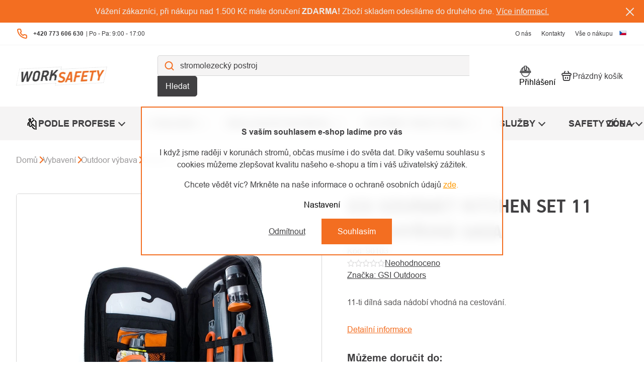

--- FILE ---
content_type: text/html; charset=utf-8
request_url: https://www.worksafety.cz/2610-gsi-gsi-gourmet-kitchen-set-11-kuchynska-sada/
body_size: 37827
content:
<!doctype html><html lang="cs" dir="ltr" class="header-background-light external-fonts-loaded"><head><meta charset="utf-8" /><meta name="viewport" content="width=device-width,initial-scale=1" /><title>GSI GOURMET KITCHEN SET 11 - kuchyňská sada - worksafety.cz</title><link rel="preconnect" href="https://cdn.myshoptet.com" /><link rel="dns-prefetch" href="https://cdn.myshoptet.com" /><link rel="preload" href="https://cdn.myshoptet.com/prj/dist/master/cms/libs/jquery/jquery-1.11.3.min.js" as="script" /><script>
dataLayer = [];
dataLayer.push({'shoptet' : {
    "pageId": 1052,
    "pageType": "productDetail",
    "currency": "CZK",
    "currencyInfo": {
        "decimalSeparator": ",",
        "exchangeRate": 1,
        "priceDecimalPlaces": 2,
        "symbol": "K\u010d",
        "symbolLeft": 0,
        "thousandSeparator": " "
    },
    "language": "cs",
    "projectId": 606208,
    "product": {
        "id": 36037,
        "guid": "450a79c3-d52b-11ee-aae5-6a6d81f8b3e4",
        "hasVariants": false,
        "codes": [
            {
                "code": 90103
            }
        ],
        "code": "90103",
        "name": "GSI GOURMET KITCHEN SET 11 - kuchy\u0148sk\u00e1 sada",
        "appendix": "",
        "weight": 0,
        "manufacturer": "GSI Outdoors",
        "manufacturerGuid": "1F0F3A60D4EB687886349EC43792B47E",
        "currentCategory": "Vybaven\u00ed | Outdoor v\u00fdbava | Outdoor n\u00e1dob\u00ed",
        "currentCategoryGuid": "cd0da132-82cc-11ee-b155-ae0966dd538a",
        "defaultCategory": "Vybaven\u00ed | Outdoor v\u00fdbava | Outdoor n\u00e1dob\u00ed",
        "defaultCategoryGuid": "cd0da132-82cc-11ee-b155-ae0966dd538a",
        "currency": "CZK",
        "priceWithVat": 1251
    },
    "stocks": [
        {
            "id": "ext",
            "title": "Sklad",
            "isDeliveryPoint": 0,
            "visibleOnEshop": 1
        }
    ],
    "cartInfo": {
        "id": null,
        "freeShipping": false,
        "freeShippingFrom": 1500,
        "leftToFreeGift": {
            "formattedPrice": "0 K\u010d",
            "priceLeft": 0
        },
        "freeGift": false,
        "leftToFreeShipping": {
            "priceLeft": 1500,
            "dependOnRegion": 0,
            "formattedPrice": "1 500 K\u010d"
        },
        "discountCoupon": [],
        "getNoBillingShippingPrice": {
            "withoutVat": 0,
            "vat": 0,
            "withVat": 0
        },
        "cartItems": [],
        "taxMode": "ORDINARY"
    },
    "cart": [],
    "customer": {
        "priceRatio": 1,
        "priceListId": 1,
        "groupId": null,
        "registered": false,
        "mainAccount": false
    }
}});
dataLayer.push({'cookie_consent' : {
    "marketing": "denied",
    "analytics": "denied"
}});
document.addEventListener('DOMContentLoaded', function() {
    shoptet.consent.onAccept(function(agreements) {
        if (agreements.length == 0) {
            return;
        }
        dataLayer.push({
            'cookie_consent' : {
                'marketing' : (agreements.includes(shoptet.config.cookiesConsentOptPersonalisation)
                    ? 'granted' : 'denied'),
                'analytics': (agreements.includes(shoptet.config.cookiesConsentOptAnalytics)
                    ? 'granted' : 'denied')
            },
            'event': 'cookie_consent'
        });
    });
});
</script>

<!-- Google Tag Manager -->
<script>(function(w,d,s,l,i){w[l]=w[l]||[];w[l].push({'gtm.start':
new Date().getTime(),event:'gtm.js'});var f=d.getElementsByTagName(s)[0],
j=d.createElement(s),dl=l!='dataLayer'?'&l='+l:'';j.async=true;j.src=
'https://www.googletagmanager.com/gtm.js?id='+i+dl;f.parentNode.insertBefore(j,f);
})(window,document,'script','dataLayer','GTM-KC2CG5R');</script>
<!-- End Google Tag Manager -->

<meta property="og:type" content="website"><meta property="og:site_name" content="worksafety.cz"><meta property="og:url" content="https://www.worksafety.cz/2610-gsi-gsi-gourmet-kitchen-set-11-kuchynska-sada/"><meta property="og:title" content="GSI GOURMET KITCHEN SET 11 - kuchyňská sada - worksafety.cz"><meta name="author" content="worksafety.cz"><meta name="web_author" content="Shoptet.cz"><meta name="dcterms.rightsHolder" content="www.worksafety.cz"><meta name="robots" content="index,follow"><meta property="og:image" content="https://cdn.myshoptet.com/usr/www.worksafety.cz/user/shop/big/36037_gsi-gourmet-kitchen-set-11-kuchynska-sada.jpg?65dd6a20"><meta property="og:description" content="GSI GOURMET KITCHEN SET 11 - kuchyňská sada. 11-ti dílná sada nádobí vhodná na cestování."><meta name="description" content="GSI GOURMET KITCHEN SET 11 - kuchyňská sada. 11-ti dílná sada nádobí vhodná na cestování."><meta property="product:price:amount" content="1251"><meta property="product:price:currency" content="CZK"><style>:root {--color-primary: #239ceb;--color-primary-h: 204;--color-primary-s: 83%;--color-primary-l: 53%;--color-primary-hover: #1997e5;--color-primary-hover-h: 203;--color-primary-hover-s: 80%;--color-primary-hover-l: 50%;--color-secondary: #468c98;--color-secondary-h: 189;--color-secondary-s: 37%;--color-secondary-l: 44%;--color-secondary-hover: #3b7580;--color-secondary-hover-h: 190;--color-secondary-hover-s: 37%;--color-secondary-hover-l: 37%;--color-tertiary: #ffc807;--color-tertiary-h: 47;--color-tertiary-s: 100%;--color-tertiary-l: 51%;--color-tertiary-hover: #ffbb00;--color-tertiary-hover-h: 44;--color-tertiary-hover-s: 100%;--color-tertiary-hover-l: 50%;--color-header-background: #ffffff;--template-font: "sans-serif";--template-headings-font: "sans-serif";--header-background-url: none;--cookies-notice-background: #1A1937;--cookies-notice-color: #F8FAFB;--cookies-notice-button-hover: #f5f5f5;--cookies-notice-link-hover: #27263f;--templates-update-management-preview-mode-content: "Náhled aktualizací šablony je aktivní pro váš prohlížeč."}</style>
    <script>var shoptet = shoptet || {};</script>
    <script src="https://cdn.myshoptet.com/prj/dist/master/shop/dist/main-3g-header.js.05f199e7fd2450312de2.js"></script>
<!-- User include --><!-- api 426(80) html code header -->
<link rel="stylesheet" href="https://cdn.myshoptet.com/usr/api2.dklab.cz/user/documents/_doplnky/navstivene/606208/12/606208_12.css" type="text/css" /><style> :root { --dklab-lastvisited-background-color: #FFFFFF; } </style>
<!-- api 498(150) html code header -->
<script async src="https://scripts.luigisbox.tech/LBX-547834.js"></script><meta name="luigisbox-tracker-id" content="455089-547834,cs"/><meta name="luigisbox-tracker-id" content="455089-744395,sk"/><meta name="luigisbox-tracker-id" content="455089-744449,en"/><script type="text/javascript">const isPlpEnabled = sessionStorage.getItem('lbPlpEnabled') === 'true';if (isPlpEnabled) {const style = document.createElement("style");style.type = "text/css";style.id = "lb-plp-style";style.textContent = `body.type-category #content-wrapper,body.type-search #content-wrapper,body.type-category #content,body.type-search #content,body.type-category #content-in,body.type-search #content-in,body.type-category #main-in,body.type-search #main-in {min-height: 100vh;}body.type-category #content-wrapper > *,body.type-search #content-wrapper > *,body.type-category #content > *,body.type-search #content > *,body.type-category #content-in > *,body.type-search #content-in > *,body.type-category #main-in > *,body.type-search #main-in > * {display: none;}`;document.head.appendChild(style);}</script>
<!-- api 1004(637) html code header -->
<script>
                /* Ellity */      
                /* Compatibility */
                     
      window.mehub = window.mehub || {};
      window.mehub.bonus = {
        businessId: '624d68e5-ef6e-4b1c-b2c6-26c3deee2061',
        addonId: '00154c5b-aecb-48ae-9dd5-85911584674f'
      }
    
                /* Latest */
                           
      window.ellity = window.ellity || {};
      window.ellity.bonus = {
        businessId: '624d68e5-ef6e-4b1c-b2c6-26c3deee2061',
        addonId: '00154c5b-aecb-48ae-9dd5-85911584674f'
      }
    
                /* Extensions */
                
                </script>
<!-- api 473(125) html code header -->

                <style>
                    #order-billing-methods .radio-wrapper[data-guid="665d3f10-b15c-11ee-9c66-ae0966dd538a"]:not(.cgapplepay), #order-billing-methods .radio-wrapper[data-guid="666843a8-b15c-11ee-9c66-ae0966dd538a"]:not(.cggooglepay) {
                        display: none;
                    }
                </style>
                <script type="text/javascript">
                    document.addEventListener('DOMContentLoaded', function() {
                        if (getShoptetDataLayer('pageType') === 'billingAndShipping') {
                            
                try {
                    if (window.ApplePaySession && window.ApplePaySession.canMakePayments()) {
                        document.querySelector('#order-billing-methods .radio-wrapper[data-guid="665d3f10-b15c-11ee-9c66-ae0966dd538a"]').classList.add('cgapplepay');
                    }
                } catch (err) {} 
            
                            
                const cgBaseCardPaymentMethod = {
                        type: 'CARD',
                        parameters: {
                            allowedAuthMethods: ["PAN_ONLY", "CRYPTOGRAM_3DS"],
                            allowedCardNetworks: [/*"AMEX", "DISCOVER", "INTERAC", "JCB",*/ "MASTERCARD", "VISA"]
                        }
                };
                
                function cgLoadScript(src, callback)
                {
                    var s,
                        r,
                        t;
                    r = false;
                    s = document.createElement('script');
                    s.type = 'text/javascript';
                    s.src = src;
                    s.onload = s.onreadystatechange = function() {
                        if ( !r && (!this.readyState || this.readyState == 'complete') )
                        {
                            r = true;
                            callback();
                        }
                    };
                    t = document.getElementsByTagName('script')[0];
                    t.parentNode.insertBefore(s, t);
                } 
                
                function cgGetGoogleIsReadyToPayRequest() {
                    return Object.assign(
                        {},
                        {
                            apiVersion: 2,
                            apiVersionMinor: 0
                        },
                        {
                            allowedPaymentMethods: [cgBaseCardPaymentMethod]
                        }
                    );
                }

                function onCgGooglePayLoaded() {
                    let paymentsClient = new google.payments.api.PaymentsClient({environment: 'PRODUCTION'});
                    paymentsClient.isReadyToPay(cgGetGoogleIsReadyToPayRequest()).then(function(response) {
                        if (response.result) {
                            document.querySelector('#order-billing-methods .radio-wrapper[data-guid="666843a8-b15c-11ee-9c66-ae0966dd538a"]').classList.add('cggooglepay');	 	 	 	 	 
                        }
                    })
                    .catch(function(err) {});
                }
                
                cgLoadScript('https://pay.google.com/gp/p/js/pay.js', onCgGooglePayLoaded);
            
                        }
                    });
                </script> 
                
<!-- service 1004(637) html code header -->
<script src="https://mehub-framework.web.app/main.bundle.js?v=1"></script>
<!-- service 1714(1298) html code header -->
<link 
rel="stylesheet" 
href="https://cdn.myshoptet.com/usr/dmartini.myshoptet.com/user/documents/upload/dmartini/blog_products/blog_products.min.css?160"
data-author="Dominik Martini" 
data-author-web="dmartini.cz">
<!-- project html code header -->
<!-- MIRANDA -->
<style>body { opacity: 0; }</style>
<link rel="preload" href="https://cdn.myshoptet.com/usr/343520.myshoptet.com/user/documents/projects/worksafety/assets/fonts/PFHandbookProRegular.woff2" as="font" type="font/woff2" crossorigin="anonymous">
<link rel="preload" href="https://cdn.myshoptet.com/usr/343520.myshoptet.com/user/documents/projects/worksafety/assets/css/critical.min.css?v=2.0.55" as="style">
<link rel="preload" href="https://cdn.myshoptet.com/usr/343520.myshoptet.com/user/documents/projects/worksafety/assets/js/critical.js?v=2.0.58" as="script">
<link href="https://cdn.myshoptet.com/usr/343520.myshoptet.com/user/documents/projects/libs/slick/slick.css" rel="stylesheet" />
<link href="https://cdn.myshoptet.com/usr/343520.myshoptet.com/user/documents/projects/worksafety/assets/css/critical.min.css?v=2.0.55" rel="stylesheet" />
<link href="https://cdn.myshoptet.com/usr/343520.myshoptet.com/user/documents/projects/worksafety/assets/css/style.min.css?v=2.0.68" rel="stylesheet" />
<style>
:root {
	--email-info: 'napsat nám můžete kdykoliv';
	--otviraci-doba: 'Po - Pa: 9:00 - 17:00';
  --email-info-sk: 'napsat nám můžete kdykoliv';
  --otviraci-doba-sk: 'Po - Pia: 9:00 - 17:00';
}
.id-1310 .subcategories, .id-1310 #newsWrapper, .id-1335 .subcategories, .id-1335 #newsWrapper { display: none !important; }
.menu-level-1 > li:not(:has(.menu-level-2-helper)) > .menu-level-2 { display: none; }
.social-buttons.no-display {
    display: flex !important;
    opacity: 0;
    overflow: hidden;
    z-index: -1;
}
.type-search .search-results-group-list li:has(a[href*='/podle-profese-']),
.type-search .search-results-group-list li:has(a[href*='/podla-profesie-']),
.search-whisperer-documents a[href*='/podle-profese-'],
.search-whisperer-documents a[href*='/podla-profesie-'] { display: none; }
.cart-content .share-cart { margin-bottom: 20px; }
@media (min-width: 768px) {
	.cart-content .share-cart {
		float: right;
	}
}
.type-posts-listing .pagination-wrapper {margin-bottom: 40px;}
.menu-level-1 > li > a[href="/en/services/"], .menu-level-1 > li > a[href="/en/safety-zone/"] { display: none !important; }
th:has(.delivery-time-label) { display: flex; flex-wrap: wrap; gap: 0.4em; }
.custom-footer__instagram .instagram-widget { margin-right: 0; }
.custom-footer__instagram { grid-template-columns: minmax(250px, 320px) auto; }
.products-block:not(.slick-initialized) .product.lb-product::after, .products-block:not(.slick-initialized) .product.lb-product::before { display: none;}
.advanced-order .extras-wrap {margin: 0 -21px 20px; }
@media (max-width: 767px) {
#lb-recommend-element-basket_popup .products-block:not(.slick-initialized) {display: flex; flex-wrap: wrap; gap: 16px;}
#lb-recommend-element-basket_popup .products-block:not(.slick-initialized) .product {width: calc(50% - 8px);}
}
@media (min-width: 992px) {
  .in-cart #cart-wrapper > #lb-recommend-element-basket .lb-product {
    width: 25% !important;
  }
}
.increase__sign, .decrease__sign { display: none; }
.quantity label:has(.amount) { order: 2; }
.quantity .amount { text-align: center; }
</style>
<script>
	// uzivatelske promenne - zmena textu
  const blogNadpis = 'Články ze světa výšek'
  const blogPerex = 'Novinky, události i bezpečnostní upozornění. Nabízíme vám neustálý přísun novinek, tipů<br>a „know-how“ v podobě článků a videí. S námi nejen nakupujete, ale také se neustále zdokonalujete.'
  const blogNadpisSK = 'Články ze světa výšek'
  const blogPerexSK = 'Novinky, události i bezpečnostní upozornění. Nabízíme vám neustálý přísun novinek, tipů<br>a „know-how“ v podobě článků a videí. S námi nejen nakupujete, ale také se neustále zdokonalujete.'
  const blogNadpisEN = 'Articles from the world of heights'
  const blogPerexEN = 'News, events and security alerts. We offer you a constant stream of news, tips<br>and „know-how“ in the form of articles and videos. With us, you not only shop, but also continuously improve.'
  const newsletterNadpis = '<em>Nechte se připoutat</em> našimi novinkami'
  const newsletterPerex = null
  const newsletterNadpisSK = '<em>Nechte se připoutat</em> našimi novinkami'
  const newsletterPerexSK = null
  const newsletterNadpisEN = '<em>Get strapped in with</em> our news'
  const newsletterPerexEN = null
  const prazdnyKosikNadpis = 'Ve vašem košíku nemáte žádné zboží.'
  const prazdnyKosikPerex = 'Pokud nevíte, jaký produkt vybrat, zkuste se podívat do naší poradny nebo zavolejte přímo nám, rádi vám pomůžeme.'
  const prazdnyKosikNadpisSK = 'Vo vašom košíku nemáte žiadny tovar.'
  const prazdnyKosikPerexSK = 'Pokiaľ neviete, aký produkt vybrať, skúste sa pozrieť do našej poradne alebo zavolajte priamo nám, radi vám pomôžeme.'
  const prazdnyKosikNadpisEN = 'Your cart is empty.'
  const prazdnyKosikPerexEN = "If you don't know which product to choose, try visiting our advice center or call us directly, we will be happy to help you."
  // uzivatelsko promenne - konec
</script>
<!-- MIRANDA -->
<script>
if (dataLayer[0].shoptet.pageType === 'homepage') {
	if (dataLayer[0].shoptet.language === 'cs') {
  	(function (w,d,s,o,f,js,fjs) {
      w['ecm-widget']=o;w[o] = w[o] || function () { (w[o].q = w[o].q || []).push(arguments) };
      js = d.createElement(s), fjs = d.getElementsByTagName(s)[0];
      js.id = '1-43c2cd496486bcc27217c3e790fb4088'; js.dataset.a = 'worksafetycz'; js.src = f; js.async = 1; fjs.parentNode.insertBefore(js, fjs);
    }(window, document, 'script', 'ecmwidget', 'https://d70shl7vidtft.cloudfront.net/widget.js'));
  } else if (dataLayer[0].shoptet.language === 'sk') {
  	(function (w,d,s,o,f,js,fjs) {
      w['ecm-widget']=o;w[o] = w[o] || function () { (w[o].q = w[o].q || []).push(arguments) };
      js = d.createElement(s), fjs = d.getElementsByTagName(s)[0];
      js.id = '3-b6fcc542fb021c84fdaff536dd0a74a1'; js.dataset.a = 'worksafetycz'; js.src = f; js.async = 1; fjs.parentNode.insertBefore(js, fjs);
    }(window, document, 'script', 'ecmwidget', 'https://d70shl7vidtft.cloudfront.net/widget.js'));
  }
}
</script>
<!-- /User include --><link rel="shortcut icon" href="/favicon.ico" type="image/x-icon" /><link rel="canonical" href="https://www.worksafety.cz/2610-gsi-gsi-gourmet-kitchen-set-11-kuchynska-sada/" /><link rel="alternate" hreflang="cs" href="https://www.worksafety.cz/2610-gsi-gsi-gourmet-kitchen-set-11-kuchynska-sada/" /><link rel="alternate" hreflang="sk" href="https://www.worksafety.cz/sk/2610-gsi-gsi-gourmet-kitchen-set-11-kuchynska-sada/" /><link rel="alternate" hreflang="en" href="https://www.worksafety.cz/en/gsi-gourmet-kitchen-set-11-kitchen-set/" /><link rel="alternate" hreflang="x-default" href="https://www.worksafety.cz/2610-gsi-gsi-gourmet-kitchen-set-11-kuchynska-sada/" />    <script>
        var _hwq = _hwq || [];
        _hwq.push(['setKey', 'C697D55AEBECF3E90247F45A41F360F4']);
        _hwq.push(['setTopPos', '145']);
        _hwq.push(['showWidget', '21']);
        (function() {
            var ho = document.createElement('script');
            ho.src = 'https://cz.im9.cz/direct/i/gjs.php?n=wdgt&sak=C697D55AEBECF3E90247F45A41F360F4';
            var s = document.getElementsByTagName('script')[0]; s.parentNode.insertBefore(ho, s);
        })();
    </script>
    <!-- Global site tag (gtag.js) - Google Analytics -->
    <script async src="https://www.googletagmanager.com/gtag/js?id=G-YRKND35R2B"></script>
    <script>
        
        window.dataLayer = window.dataLayer || [];
        function gtag(){dataLayer.push(arguments);}
        

                    console.debug('default consent data');

            gtag('consent', 'default', {"ad_storage":"denied","analytics_storage":"denied","ad_user_data":"denied","ad_personalization":"denied","wait_for_update":500});
            dataLayer.push({
                'event': 'default_consent'
            });
        
        gtag('js', new Date());

        
                gtag('config', 'G-YRKND35R2B', {"groups":"GA4","send_page_view":false,"content_group":"productDetail","currency":"CZK","page_language":"cs"});
        
                gtag('config', 'AW-961511426', {"allow_enhanced_conversions":true});
        
        
        
        
        
                    gtag('event', 'page_view', {"send_to":"GA4","page_language":"cs","content_group":"productDetail","currency":"CZK"});
        
                gtag('set', 'currency', 'CZK');

        gtag('event', 'view_item', {
            "send_to": "UA",
            "items": [
                {
                    "id": "90103",
                    "name": "GSI GOURMET KITCHEN SET 11 - kuchy\u0148sk\u00e1 sada",
                    "category": "Vybaven\u00ed \/ Outdoor v\u00fdbava \/ Outdoor n\u00e1dob\u00ed",
                                        "brand": "GSI Outdoors",
                                                            "price": 1033.88
                }
            ]
        });
        
        
        
        
        
                    gtag('event', 'view_item', {"send_to":"GA4","page_language":"cs","content_group":"productDetail","value":1033.8800000000001,"currency":"CZK","items":[{"item_id":"90103","item_name":"GSI GOURMET KITCHEN SET 11 - kuchy\u0148sk\u00e1 sada","item_brand":"GSI Outdoors","item_category":"Vybaven\u00ed","item_category2":"Outdoor v\u00fdbava","item_category3":"Outdoor n\u00e1dob\u00ed","price":1033.8800000000001,"quantity":1,"index":0}]});
        
        
        
        
        
        
        
        document.addEventListener('DOMContentLoaded', function() {
            if (typeof shoptet.tracking !== 'undefined') {
                for (var id in shoptet.tracking.bannersList) {
                    gtag('event', 'view_promotion', {
                        "send_to": "UA",
                        "promotions": [
                            {
                                "id": shoptet.tracking.bannersList[id].id,
                                "name": shoptet.tracking.bannersList[id].name,
                                "position": shoptet.tracking.bannersList[id].position
                            }
                        ]
                    });
                }
            }

            shoptet.consent.onAccept(function(agreements) {
                if (agreements.length !== 0) {
                    console.debug('gtag consent accept');
                    var gtagConsentPayload =  {
                        'ad_storage': agreements.includes(shoptet.config.cookiesConsentOptPersonalisation)
                            ? 'granted' : 'denied',
                        'analytics_storage': agreements.includes(shoptet.config.cookiesConsentOptAnalytics)
                            ? 'granted' : 'denied',
                                                                                                'ad_user_data': agreements.includes(shoptet.config.cookiesConsentOptPersonalisation)
                            ? 'granted' : 'denied',
                        'ad_personalization': agreements.includes(shoptet.config.cookiesConsentOptPersonalisation)
                            ? 'granted' : 'denied',
                        };
                    console.debug('update consent data', gtagConsentPayload);
                    gtag('consent', 'update', gtagConsentPayload);
                    dataLayer.push(
                        { 'event': 'update_consent' }
                    );
                }
            });
        });
    </script>
<script>
    (function(t, r, a, c, k, i, n, g) { t['ROIDataObject'] = k;
    t[k]=t[k]||function(){ (t[k].q=t[k].q||[]).push(arguments) },t[k].c=i;n=r.createElement(a),
    g=r.getElementsByTagName(a)[0];n.async=1;n.src=c;g.parentNode.insertBefore(n,g)
    })(window, document, 'script', '//www.heureka.cz/ocm/sdk.js?source=shoptet&version=2&page=product_detail', 'heureka', 'cz');

    heureka('set_user_consent', 0);
</script>
</head><body class="desktop id-1052 in-outdoor-nadobi template-11 type-product type-detail one-column-body columns-mobile-2 columns-3 blank-mode blank-mode-css ums_forms_redesign--off ums_a11y_category_page--on ums_discussion_rating_forms--off ums_flags_display_unification--on ums_a11y_login--on mobile-header-version-1">
        <div id="fb-root"></div>
        <script>
            window.fbAsyncInit = function() {
                FB.init({
                    autoLogAppEvents : true,
                    xfbml            : true,
                    version          : 'v24.0'
                });
            };
        </script>
        <script async defer crossorigin="anonymous" src="https://connect.facebook.net/cs_CZ/sdk.js#xfbml=1&version=v24.0"></script>
<!-- Google Tag Manager (noscript) -->
<noscript><iframe src="https://www.googletagmanager.com/ns.html?id=GTM-KC2CG5R"
height="0" width="0" style="display:none;visibility:hidden"></iframe></noscript>
<!-- End Google Tag Manager (noscript) -->

    <div class="siteCookies siteCookies--bottom siteCookies--dark js-siteCookies" role="dialog" data-testid="cookiesPopup" data-nosnippet>
        <div class="siteCookies__form">
            <div class="siteCookies__content">
                <div class="siteCookies__text">
                    <p style="font-weight: 400;"><strong>S vaším souhlasem e-shop ladíme pro vás</strong></p>
<p data-pm-slice="1 1 []">I když jsme raději v korunách stromů, občas musíme i do světa dat. Díky vašemu souhlasu s cookies můžeme zlepšovat kvalitu našeho e-shopu a tím i váš uživatelský zážitek.</p>
<p style="font-weight: 400;">Chcete vědět víc? Mrkněte na naše informace o ochraně osobních údajů <span style="color: #ff9900;"><a href="/zpracovani-osobnich-udaju/" style="color: #ff9900;">zde</a>.</span> </p>
                </div>
                <p class="siteCookies__links">
                    <button class="siteCookies__link js-cookies-settings" aria-label="Nastavení cookies" data-testid="cookiesSettings">Nastavení</button>
                </p>
            </div>
            <div class="siteCookies__buttonWrap">
                                    <button class="siteCookies__button js-cookiesConsentSubmit" value="reject" aria-label="Odmítnout cookies" data-testid="buttonCookiesReject">Odmítnout</button>
                                <button class="siteCookies__button js-cookiesConsentSubmit" value="all" aria-label="Přijmout cookies" data-testid="buttonCookiesAccept">Souhlasím</button>
            </div>
        </div>
        <script>
            document.addEventListener("DOMContentLoaded", () => {
                const siteCookies = document.querySelector('.js-siteCookies');
                document.addEventListener("scroll", shoptet.common.throttle(() => {
                    const st = document.documentElement.scrollTop;
                    if (st > 1) {
                        siteCookies.classList.add('siteCookies--scrolled');
                    } else {
                        siteCookies.classList.remove('siteCookies--scrolled');
                    }
                }, 100));
            });
        </script>
    </div>
<a href="#content" class="skip-link sr-only">Přejít na obsah</a><div class="overall-wrapper"><div class="site-msg information"><div class="container"><div class="text">Vážení zákazníci, při nákupu nad 1.500 Kč máte doručení <b>ZDARMA!</b> Zboží skladem odesíláme do druhého dne. <a href="/vse-o-nakupu/">Více informací.</a></div><div class="close js-close-information-msg"></div></div></div><div class="user-action"><div class="container">
    <div class="user-action-in">
                    <div id="login" class="user-action-login popup-widget login-widget" role="dialog" aria-labelledby="loginHeading">
        <div class="popup-widget-inner">
                            <h2 id="loginHeading">Přihlášení k vašemu účtu</h2><div id="customerLogin"><form action="/action/Customer/Login/" method="post" id="formLoginIncluded" class="csrf-enabled formLogin" data-testid="formLogin"><input type="hidden" name="referer" value="" /><div class="form-group"><div class="input-wrapper email js-validated-element-wrapper no-label"><input type="email" name="email" class="form-control" autofocus placeholder="E-mailová adresa (např. jan@novak.cz)" data-testid="inputEmail" autocomplete="email" required /></div></div><div class="form-group"><div class="input-wrapper password js-validated-element-wrapper no-label"><input type="password" name="password" class="form-control" placeholder="Heslo" data-testid="inputPassword" autocomplete="current-password" required /><span class="no-display">Nemůžete vyplnit toto pole</span><input type="text" name="surname" value="" class="no-display" /></div></div><div class="form-group"><div class="login-wrapper"><button type="submit" class="btn btn-secondary btn-text btn-login" data-testid="buttonSubmit">Přihlásit se</button><div class="password-helper"><a href="/registrace/" data-testid="signup" rel="nofollow">Nová registrace</a><a href="/klient/zapomenute-heslo/" rel="nofollow">Zapomenuté heslo</a></div></div></div><div class="social-login-buttons"><div class="social-login-buttons-divider"><span>nebo</span></div><div class="form-group"><a href="/action/Social/login/?provider=Seznam" class="login-btn seznam" rel="nofollow"><span class="login-seznam-icon"></span><strong>Přihlásit se přes Seznam</strong></a></div></div></form>
</div>                    </div>
    </div>

                            <div id="cart-widget" class="user-action-cart popup-widget cart-widget loader-wrapper" data-testid="popupCartWidget" role="dialog" aria-hidden="true">
    <div class="popup-widget-inner cart-widget-inner place-cart-here">
        <div class="loader-overlay">
            <div class="loader"></div>
        </div>
    </div>

    <div class="cart-widget-button">
        <a href="/kosik/" class="btn btn-conversion" id="continue-order-button" rel="nofollow" data-testid="buttonNextStep">Pokračovat do košíku</a>
    </div>
</div>
            </div>
</div>
</div><div class="top-navigation-bar" data-testid="topNavigationBar">

    <div class="container">

        <div class="top-navigation-contacts">
            <strong>Zákaznická podpora:</strong><a href="tel:+420773606630" class="project-phone" aria-label="Zavolat na +420773606630" data-testid="contactboxPhone"><span>+420 773 606 630</span></a>        </div>

                            <div class="top-navigation-menu">
                <div class="top-navigation-menu-trigger"></div>
                <ul class="top-navigation-bar-menu">
                                            <li class="top-navigation-menu-item-1247">
                            <a href="/o-worksafety/">O nás</a>
                        </li>
                                            <li class="top-navigation-menu-item-29">
                            <a href="/kontakt/">Kontakty</a>
                        </li>
                                            <li class="top-navigation-menu-item-27">
                            <a href="/vse-o-nakupu/">Vše o nákupu</a>
                        </li>
                                    </ul>
                <ul class="top-navigation-bar-menu-helper"></ul>
            </div>
        
        <div class="top-navigation-tools top-navigation-tools--language">
            <div class="responsive-tools">
                <a href="#" class="toggle-window" data-target="search" aria-label="Hledat" data-testid="linkSearchIcon"></a>
                                                            <a href="#" class="toggle-window" data-target="login"></a>
                                                    <a href="#" class="toggle-window" data-target="navigation" aria-label="Menu" data-testid="hamburgerMenu"></a>
            </div>
                <div class="languagesMenu">
        <button id="topNavigationDropdown" class="languagesMenu__flags" type="button" data-toggle="dropdown" aria-haspopup="true" aria-expanded="false">
            <svg aria-hidden="true" style="position: absolute; width: 0; height: 0; overflow: hidden;" version="1.1" xmlns="http://www.w3.org/2000/svg" xmlns:xlink="http://www.w3.org/1999/xlink"><defs><symbol id="shp-flag-CZ" viewBox="0 0 32 32"><title>CZ</title><path fill="#0052b4" style="fill: var(--color20, #0052b4)" d="M0 5.334h32v21.333h-32v-21.333z"></path><path fill="#d80027" style="fill: var(--color19, #d80027)" d="M32 16v10.666h-32l13.449-10.666z"></path><path fill="#f0f0f0" style="fill: var(--color21, #f0f0f0)" d="M32 5.334v10.666h-18.551l-13.449-10.666z"></path></symbol><symbol id="shp-flag-SK" viewBox="0 0 32 32"><title>SK</title><path fill="#f0f0f0" style="fill: var(--color21, #f0f0f0)" d="M0 5.334h32v21.333h-32v-21.333z"></path><path fill="#0052b4" style="fill: var(--color20, #0052b4)" d="M0 12.29h32v7.42h-32v-7.42z"></path><path fill="#d80027" style="fill: var(--color19, #d80027)" d="M0 19.71h32v6.957h-32v-6.956z"></path><path fill="#f0f0f0" style="fill: var(--color21, #f0f0f0)" d="M8.092 11.362v5.321c0 3.027 3.954 3.954 3.954 3.954s3.954-0.927 3.954-3.954v-5.321h-7.908z"></path><path fill="#d80027" style="fill: var(--color19, #d80027)" d="M9.133 11.518v5.121c0 0.342 0.076 0.665 0.226 0.968 1.493 0 3.725 0 5.373 0 0.15-0.303 0.226-0.626 0.226-0.968v-5.121h-5.826z"></path><path fill="#f0f0f0" style="fill: var(--color21, #f0f0f0)" d="M13.831 15.089h-1.339v-0.893h0.893v-0.893h-0.893v-0.893h-0.893v0.893h-0.893v0.893h0.893v0.893h-1.339v0.893h1.339v0.893h0.893v-0.893h1.339z"></path><path fill="#0052b4" style="fill: var(--color20, #0052b4)" d="M10.577 18.854c0.575 0.361 1.166 0.571 1.469 0.665 0.303-0.093 0.894-0.303 1.469-0.665 0.58-0.365 0.987-0.782 1.218-1.246-0.255-0.18-0.565-0.286-0.901-0.286-0.122 0-0.241 0.015-0.355 0.041-0.242-0.55-0.791-0.934-1.43-0.934s-1.188 0.384-1.43 0.934c-0.114-0.027-0.233-0.041-0.355-0.041-0.336 0-0.646 0.106-0.901 0.286 0.231 0.465 0.637 0.882 1.217 1.246z"></path></symbol><symbol id="shp-flag-GB" viewBox="0 0 32 32"><title>GB</title><path fill="#f0f0f0" style="fill: var(--color21, #f0f0f0)" d="M0 5.333h32v21.334h-32v-21.334z"></path><path fill="#d80027" style="fill: var(--color19, #d80027)" d="M18 5.333h-4v8.667h-14v4h14v8.667h4v-8.667h14v-4h-14z"></path><path fill="#0052b4" style="fill: var(--color20, #0052b4)" d="M24.612 19.71l7.388 4.105v-4.105z"></path><path fill="#0052b4" style="fill: var(--color20, #0052b4)" d="M19.478 19.71l12.522 6.957v-1.967l-8.981-4.989z"></path><path fill="#0052b4" style="fill: var(--color20, #0052b4)" d="M28.665 26.666l-9.186-5.104v5.104z"></path><path fill="#f0f0f0" style="fill: var(--color21, #f0f0f0)" d="M19.478 19.71l12.522 6.957v-1.967l-8.981-4.989z"></path><path fill="#d80027" style="fill: var(--color19, #d80027)" d="M19.478 19.71l12.522 6.957v-1.967l-8.981-4.989z"></path><path fill="#0052b4" style="fill: var(--color20, #0052b4)" d="M5.646 19.71l-5.646 3.137v-3.137z"></path><path fill="#0052b4" style="fill: var(--color20, #0052b4)" d="M12.522 20.594v6.072h-10.929z"></path><path fill="#d80027" style="fill: var(--color19, #d80027)" d="M8.981 19.71l-8.981 4.989v1.967l12.522-6.957z"></path><path fill="#0052b4" style="fill: var(--color20, #0052b4)" d="M7.388 12.29l-7.388-4.105v4.105z"></path><path fill="#0052b4" style="fill: var(--color20, #0052b4)" d="M12.522 12.29l-12.522-6.957v1.967l8.981 4.989z"></path><path fill="#0052b4" style="fill: var(--color20, #0052b4)" d="M3.335 5.333l9.186 5.104v-5.104z"></path><path fill="#f0f0f0" style="fill: var(--color21, #f0f0f0)" d="M12.522 12.29l-12.522-6.957v1.967l8.981 4.989z"></path><path fill="#d80027" style="fill: var(--color19, #d80027)" d="M12.522 12.29l-12.522-6.957v1.967l8.981 4.989z"></path><path fill="#0052b4" style="fill: var(--color20, #0052b4)" d="M26.354 12.29l5.646-3.137v3.137z"></path><path fill="#0052b4" style="fill: var(--color20, #0052b4)" d="M19.478 11.405v-6.072h10.929z"></path><path fill="#d80027" style="fill: var(--color19, #d80027)" d="M23.019 12.29l8.981-4.989v-1.967l-12.522 6.957z"></path></symbol></defs></svg>
            <svg class="shp-flag shp-flag-CZ">
                <use xlink:href="#shp-flag-CZ"></use>
            </svg>
            <span class="caret"></span>
        </button>
        <div class="languagesMenu__content" aria-labelledby="topNavigationDropdown">
                            <div class="languagesMenu__box toggle-window js-languagesMenu__box" data-hover="true" data-target="currency">
                    <div class="languagesMenu__header languagesMenu__header--name">Měna</div>
                    <div class="languagesMenu__header languagesMenu__header--actual" data-toggle="dropdown">CZK<span class="caret"></span></div>
                    <ul class="languagesMenu__list languagesMenu__list--currency">
                                                    <li class="languagesMenu__list__item">
                                <a href="/action/Currency/changeCurrency/?currencyCode=CZK" rel="nofollow" class="languagesMenu__list__link languagesMenu__list__link--currency">CZK</a>
                            </li>
                                                    <li class="languagesMenu__list__item">
                                <a href="/action/Currency/changeCurrency/?currencyCode=EUR" rel="nofollow" class="languagesMenu__list__link languagesMenu__list__link--currency">EUR</a>
                            </li>
                                                    <li class="languagesMenu__list__item">
                                <a href="/action/Currency/changeCurrency/?currencyCode=PLN" rel="nofollow" class="languagesMenu__list__link languagesMenu__list__link--currency">PLN</a>
                            </li>
                                            </ul>
                </div>
                                        <div class="languagesMenu__box toggle-window js-languagesMenu__box" data-hover="true" data-target="language">
                    <div class="languagesMenu__header languagesMenu__header--name">Jazyk</div>
                    <div class="languagesMenu__header languagesMenu__header--actual" data-toggle="dropdown">
                                                                                    
                                    Čeština
                                
                                                                                                                                                                                    <span class="caret"></span>
                    </div>
                    <ul class="languagesMenu__list languagesMenu__list--language">
                                                    <li>
                                <a href="/action/Language/changeLanguage/?language=cs" rel="nofollow" class="languagesMenu__list__link">
                                    <svg class="shp-flag shp-flag-CZ">
                                        <use xlink:href="#shp-flag-CZ"></use>
                                    </svg>
                                    <span class="languagesMenu__list__name languagesMenu__list__name--actual">Čeština</span>
                                </a>
                            </li>
                                                    <li>
                                <a href="/action/Language/changeLanguage/?language=sk" rel="nofollow" class="languagesMenu__list__link">
                                    <svg class="shp-flag shp-flag-SK">
                                        <use xlink:href="#shp-flag-SK"></use>
                                    </svg>
                                    <span class="languagesMenu__list__name">Slovenčina</span>
                                </a>
                            </li>
                                                    <li>
                                <a href="/action/Language/changeLanguage/?language=en" rel="nofollow" class="languagesMenu__list__link">
                                    <svg class="shp-flag shp-flag-GB">
                                        <use xlink:href="#shp-flag-GB"></use>
                                    </svg>
                                    <span class="languagesMenu__list__name">English</span>
                                </a>
                            </li>
                                            </ul>
                </div>
                    </div>
    </div>
            <button class="top-nav-button top-nav-button-login toggle-window" type="button" data-target="login" aria-haspopup="dialog" aria-controls="login" aria-expanded="false" data-testid="signin"><span>Přihlášení</span></button>        </div>

    </div>

</div>
<header id="header"><div class="container navigation-wrapper">
    <div class="header-top">
        <div class="site-name-wrapper">
            <div class="site-name"><a href="/" data-testid="linkWebsiteLogo"><img src="https://cdn.myshoptet.com/usr/www.worksafety.cz/user/logos/logo.png" alt="worksafety.cz" fetchpriority="low" /></a></div>        </div>
        <div class="search" itemscope itemtype="https://schema.org/WebSite">
            <meta itemprop="headline" content="Outdoor nádobí"/><meta itemprop="url" content="https://www.worksafety.cz"/><meta itemprop="text" content="GSI GOURMET KITCHEN SET 11 - kuchyňská sada. 11-ti dílná sada nádobí vhodná na cestování."/>            <form action="/action/ProductSearch/prepareString/" method="post"
    id="formSearchForm" class="search-form compact-form js-search-main"
    itemprop="potentialAction" itemscope itemtype="https://schema.org/SearchAction" data-testid="searchForm">
    <fieldset>
        <meta itemprop="target"
            content="https://www.worksafety.cz/vyhledavani/?string={string}"/>
        <input type="hidden" name="language" value="cs"/>
        
            
<input
    type="search"
    name="string"
        class="query-input form-control search-input js-search-input"
    placeholder="Napište, co hledáte"
    autocomplete="off"
    required
    itemprop="query-input"
    aria-label="Vyhledávání"
    data-testid="searchInput"
>
            <button type="submit" class="btn btn-default" data-testid="searchBtn">Hledat</button>
        
    </fieldset>
</form>
        </div>
        <div class="navigation-buttons">
                
    <a href="/kosik/" class="btn btn-icon toggle-window cart-count" data-target="cart" data-hover="true" data-redirect="true" data-testid="headerCart" rel="nofollow" aria-haspopup="dialog" aria-expanded="false" aria-controls="cart-widget">
        
                <span class="sr-only">Nákupní košík</span>
        
            <span class="cart-price visible-lg-inline-block" data-testid="headerCartPrice">
                                    Prázdný košík                            </span>
        
    
            </a>
        </div>
    </div>
    <nav id="navigation" aria-label="Hlavní menu" data-collapsible="true"><div class="navigation-in menu"><ul class="menu-level-1" role="menubar" data-testid="headerMenuItems"><li class="menu-item-710 ext" role="none"><a href="/podle-profese/" data-testid="headerMenuItem" role="menuitem" aria-haspopup="true" aria-expanded="false"><b>Podle profese</b><span class="submenu-arrow"></span></a><ul class="menu-level-2" aria-label="Podle profese" tabindex="-1" role="menu"><li class="menu-item-716 has-third-level" role="none"><a href="/arboristika/" class="menu-image" data-testid="headerMenuItem" tabindex="-1" aria-hidden="true"><img src="data:image/svg+xml,%3Csvg%20width%3D%22140%22%20height%3D%22100%22%20xmlns%3D%22http%3A%2F%2Fwww.w3.org%2F2000%2Fsvg%22%3E%3C%2Fsvg%3E" alt="" aria-hidden="true" width="140" height="100"  data-src="https://cdn.myshoptet.com/usr/www.worksafety.cz/user/categories/thumb/arboristika.jpg" fetchpriority="low" /></a><div><a href="/arboristika/" data-testid="headerMenuItem" role="menuitem"><span>Arboristika</span></a>
                                                    <ul class="menu-level-3" role="menu">
                                                                    <li class="menu-item-1169" role="none">
                                        <a href="/stromolezec/" data-testid="headerMenuItem" role="menuitem">
                                            Stromolezec</a>,                                    </li>
                                                                    <li class="menu-item-1172" role="none">
                                        <a href="/arborista-konzultant/" data-testid="headerMenuItem" role="menuitem">
                                            Arborista - konzultant</a>                                    </li>
                                                            </ul>
                        </div></li><li class="menu-item-719 has-third-level" role="none"><a href="/zahradnictvi-a-lesnictvi/" class="menu-image" data-testid="headerMenuItem" tabindex="-1" aria-hidden="true"><img src="data:image/svg+xml,%3Csvg%20width%3D%22140%22%20height%3D%22100%22%20xmlns%3D%22http%3A%2F%2Fwww.w3.org%2F2000%2Fsvg%22%3E%3C%2Fsvg%3E" alt="" aria-hidden="true" width="140" height="100"  data-src="https://cdn.myshoptet.com/usr/www.worksafety.cz/user/categories/thumb/zahradnictvi.jpg" fetchpriority="low" /></a><div><a href="/zahradnictvi-a-lesnictvi/" data-testid="headerMenuItem" role="menuitem"><span>Zahradnictví a lesnictví</span></a>
                                                    <ul class="menu-level-3" role="menu">
                                                                    <li class="menu-item-1175" role="none">
                                        <a href="/zahradnik/" data-testid="headerMenuItem" role="menuitem">
                                            Zahradník</a>,                                    </li>
                                                                    <li class="menu-item-1178" role="none">
                                        <a href="/tezar/" data-testid="headerMenuItem" role="menuitem">
                                            Těžař</a>                                    </li>
                                                            </ul>
                        </div></li><li class="menu-item-722 has-third-level" role="none"><a href="/prace-ve-vyskach/" class="menu-image" data-testid="headerMenuItem" tabindex="-1" aria-hidden="true"><img src="data:image/svg+xml,%3Csvg%20width%3D%22140%22%20height%3D%22100%22%20xmlns%3D%22http%3A%2F%2Fwww.w3.org%2F2000%2Fsvg%22%3E%3C%2Fsvg%3E" alt="" aria-hidden="true" width="140" height="100"  data-src="https://cdn.myshoptet.com/usr/www.worksafety.cz/user/categories/thumb/vysky.jpg" fetchpriority="low" /></a><div><a href="/prace-ve-vyskach/" data-testid="headerMenuItem" role="menuitem"><span>Práce ve výškách</span></a>
                                                    <ul class="menu-level-3" role="menu">
                                                                    <li class="menu-item-1181" role="none">
                                        <a href="/vyskovy-pracovnik-lanovy-pristup/" data-testid="headerMenuItem" role="menuitem">
                                            Výškový pracovník - lanový přístup</a>,                                    </li>
                                                                    <li class="menu-item-1184" role="none">
                                        <a href="/vyskovy-pracovnik-zachyceni-padu-a-polohovani/" data-testid="headerMenuItem" role="menuitem">
                                            Výškový pracovník - zachycení pádu a polohování</a>,                                    </li>
                                                                    <li class="menu-item-1187" role="none">
                                        <a href="/vyskovy-pracovnik-zachyceni-padu/" data-testid="headerMenuItem" role="menuitem">
                                            Výškový pracovník - zachycení pádu</a>                                    </li>
                                                            </ul>
                        </div></li><li class="menu-item-725 has-third-level" role="none"><a href="/slozky-izs/" class="menu-image" data-testid="headerMenuItem" tabindex="-1" aria-hidden="true"><img src="data:image/svg+xml,%3Csvg%20width%3D%22140%22%20height%3D%22100%22%20xmlns%3D%22http%3A%2F%2Fwww.w3.org%2F2000%2Fsvg%22%3E%3C%2Fsvg%3E" alt="" aria-hidden="true" width="140" height="100"  data-src="https://cdn.myshoptet.com/usr/www.worksafety.cz/user/categories/thumb/izs.jpg" fetchpriority="low" /></a><div><a href="/slozky-izs/" data-testid="headerMenuItem" role="menuitem"><span>Složky IZS</span></a>
                                                    <ul class="menu-level-3" role="menu">
                                                                    <li class="menu-item-1205" role="none">
                                        <a href="/hasic/" data-testid="headerMenuItem" role="menuitem">
                                            Hasič</a>,                                    </li>
                                                                    <li class="menu-item-1217" role="none">
                                        <a href="/horska-sluzba/" data-testid="headerMenuItem" role="menuitem">
                                            Horská služba</a>                                    </li>
                                                            </ul>
                        </div></li><li class="menu-item-728 has-third-level" role="none"><a href="/armada/" class="menu-image" data-testid="headerMenuItem" tabindex="-1" aria-hidden="true"><img src="data:image/svg+xml,%3Csvg%20width%3D%22140%22%20height%3D%22100%22%20xmlns%3D%22http%3A%2F%2Fwww.w3.org%2F2000%2Fsvg%22%3E%3C%2Fsvg%3E" alt="" aria-hidden="true" width="140" height="100"  data-src="https://cdn.myshoptet.com/usr/www.worksafety.cz/user/categories/thumb/armada.jpg" fetchpriority="low" /></a><div><a href="/armada/" data-testid="headerMenuItem" role="menuitem"><span>Armáda</span></a>
                                                    <ul class="menu-level-3" role="menu">
                                                                    <li class="menu-item-1220" role="none">
                                        <a href="/vojak/" data-testid="headerMenuItem" role="menuitem">
                                            Voják</a>                                    </li>
                                                            </ul>
                        </div></li><li class="menu-item-734 has-third-level" role="none"><a href="/volny-cas/" class="menu-image" data-testid="headerMenuItem" tabindex="-1" aria-hidden="true"><img src="data:image/svg+xml,%3Csvg%20width%3D%22140%22%20height%3D%22100%22%20xmlns%3D%22http%3A%2F%2Fwww.w3.org%2F2000%2Fsvg%22%3E%3C%2Fsvg%3E" alt="" aria-hidden="true" width="140" height="100"  data-src="https://cdn.myshoptet.com/usr/www.worksafety.cz/user/categories/thumb/volny-cas.jpg" fetchpriority="low" /></a><div><a href="/volny-cas/" data-testid="headerMenuItem" role="menuitem"><span>Volný čas</span></a>
                                                    <ul class="menu-level-3" role="menu">
                                                                    <li class="menu-item-2239" role="none">
                                        <a href="/turistika/" data-testid="headerMenuItem" role="menuitem">
                                            Turistika</a>,                                    </li>
                                                                    <li class="menu-item-2230" role="none">
                                        <a href="/camping/" data-testid="headerMenuItem" role="menuitem">
                                            Camping</a>                                    </li>
                                                            </ul>
                        </div></li><li class="menu-item-731 has-third-level" role="none"><a href="/horolezectvi/" class="menu-image" data-testid="headerMenuItem" tabindex="-1" aria-hidden="true"><img src="data:image/svg+xml,%3Csvg%20width%3D%22140%22%20height%3D%22100%22%20xmlns%3D%22http%3A%2F%2Fwww.w3.org%2F2000%2Fsvg%22%3E%3C%2Fsvg%3E" alt="" aria-hidden="true" width="140" height="100"  data-src="https://cdn.myshoptet.com/usr/www.worksafety.cz/user/categories/thumb/horolezectvi.jpg" fetchpriority="low" /></a><div><a href="/horolezectvi/" data-testid="headerMenuItem" role="menuitem"><span>Horolezectví</span></a>
                                                    <ul class="menu-level-3" role="menu">
                                                                    <li class="menu-item-1223" role="none">
                                        <a href="/skalni-lezeni/" data-testid="headerMenuItem" role="menuitem">
                                            Skalní lezení</a>,                                    </li>
                                                                    <li class="menu-item-1226" role="none">
                                        <a href="/bouldering/" data-testid="headerMenuItem" role="menuitem">
                                            Bouldering</a>,                                    </li>
                                                                    <li class="menu-item-1235" role="none">
                                        <a href="/zajistena-cesta-klettersteig-via-ferrata/" data-testid="headerMenuItem" role="menuitem">
                                            Zajištěná cesta (klettersteig, via ferrata)</a>,                                    </li>
                                                                    <li class="menu-item-2236" role="none">
                                        <a href="/podle-profese-umela-stena/" data-testid="headerMenuItem" role="menuitem">
                                            Umělá stěna</a>,                                    </li>
                                                                    <li class="menu-item-1241" role="none">
                                        <a href="/speleolog/" data-testid="headerMenuItem" role="menuitem">
                                            Speleolog</a>,                                    </li>
                                                                    <li class="menu-item-1244" role="none">
                                        <a href="/canyoning/" data-testid="headerMenuItem" role="menuitem">
                                            Canyoning</a>,                                    </li>
                                                                    <li class="menu-item-1280" role="none">
                                        <a href="/lanove-parky/" data-testid="headerMenuItem" role="menuitem">
                                            Lanové parky</a>                                    </li>
                                                            </ul>
                        </div></li></ul></li>
<li class="menu-item-737 ext" role="none"><a href="/vybaveni/" data-testid="headerMenuItem" role="menuitem" aria-haspopup="true" aria-expanded="false"><b>Vybavení</b><span class="submenu-arrow"></span></a><ul class="menu-level-2" aria-label="Vybavení" tabindex="-1" role="menu"><li class="menu-item-2299" role="none"><a href="/nove-produkty/" class="menu-image" data-testid="headerMenuItem" tabindex="-1" aria-hidden="true"><img src="data:image/svg+xml,%3Csvg%20width%3D%22140%22%20height%3D%22100%22%20xmlns%3D%22http%3A%2F%2Fwww.w3.org%2F2000%2Fsvg%22%3E%3C%2Fsvg%3E" alt="" aria-hidden="true" width="140" height="100"  data-src="https://cdn.myshoptet.com/usr/www.worksafety.cz/user/categories/thumb/menu_ikony_new.jpg" fetchpriority="low" /></a><div><a href="/nove-produkty/" data-testid="headerMenuItem" role="menuitem"><span>Novinky</span></a>
                        </div></li><li class="menu-item-2296" role="none"><a href="/vyprodej/" class="menu-image" data-testid="headerMenuItem" tabindex="-1" aria-hidden="true"><img src="data:image/svg+xml,%3Csvg%20width%3D%22140%22%20height%3D%22100%22%20xmlns%3D%22http%3A%2F%2Fwww.w3.org%2F2000%2Fsvg%22%3E%3C%2Fsvg%3E" alt="" aria-hidden="true" width="140" height="100"  data-src="https://cdn.myshoptet.com/usr/www.worksafety.cz/user/categories/thumb/menu_ikony_sale_tag.jpg" fetchpriority="low" /></a><div><a href="/vyprodej/" data-testid="headerMenuItem" role="menuitem"><span>Výprodej</span></a>
                        </div></li><li class="menu-item-749 has-third-level" role="none"><a href="/ochrana-hlavy/" class="menu-image" data-testid="headerMenuItem" tabindex="-1" aria-hidden="true"><img src="data:image/svg+xml,%3Csvg%20width%3D%22140%22%20height%3D%22100%22%20xmlns%3D%22http%3A%2F%2Fwww.w3.org%2F2000%2Fsvg%22%3E%3C%2Fsvg%3E" alt="" aria-hidden="true" width="140" height="100"  data-src="https://cdn.myshoptet.com/usr/www.worksafety.cz/user/categories/thumb/kategorie_menu_prilby-2.jpg" fetchpriority="low" /></a><div><a href="/ochrana-hlavy/" data-testid="headerMenuItem" role="menuitem"><span>Ochrana hlavy</span></a>
                                                    <ul class="menu-level-3" role="menu">
                                                                    <li class="menu-item-809" role="none">
                                        <a href="/prilby/" data-testid="headerMenuItem" role="menuitem">
                                            Přilby</a>,                                    </li>
                                                                    <li class="menu-item-812" role="none">
                                        <a href="/ochrana-zraku/" data-testid="headerMenuItem" role="menuitem">
                                            Ochrana zraku</a>,                                    </li>
                                                                    <li class="menu-item-815" role="none">
                                        <a href="/ochrana-sluchu/" data-testid="headerMenuItem" role="menuitem">
                                            Ochrana sluchu</a>                                    </li>
                                                            </ul>
                        </div></li><li class="menu-item-752 has-third-level" role="none"><a href="/komunikace/" class="menu-image" data-testid="headerMenuItem" tabindex="-1" aria-hidden="true"><img src="data:image/svg+xml,%3Csvg%20width%3D%22140%22%20height%3D%22100%22%20xmlns%3D%22http%3A%2F%2Fwww.w3.org%2F2000%2Fsvg%22%3E%3C%2Fsvg%3E" alt="" aria-hidden="true" width="140" height="100"  data-src="https://cdn.myshoptet.com/usr/www.worksafety.cz/user/categories/thumb/menu-komunikace.jpg" fetchpriority="low" /></a><div><a href="/komunikace/" data-testid="headerMenuItem" role="menuitem"><span>Komunikace</span></a>
                                                    <ul class="menu-level-3" role="menu">
                                                                    <li class="menu-item-818" role="none">
                                        <a href="/interkomy/" data-testid="headerMenuItem" role="menuitem">
                                            Interkomy</a>,                                    </li>
                                                                    <li class="menu-item-821" role="none">
                                        <a href="/vysilacky/" data-testid="headerMenuItem" role="menuitem">
                                            Vysílačky</a>                                    </li>
                                                            </ul>
                        </div></li><li class="menu-item-755 has-third-level" role="none"><a href="/postroje-a-uvazky/" class="menu-image" data-testid="headerMenuItem" tabindex="-1" aria-hidden="true"><img src="data:image/svg+xml,%3Csvg%20width%3D%22140%22%20height%3D%22100%22%20xmlns%3D%22http%3A%2F%2Fwww.w3.org%2F2000%2Fsvg%22%3E%3C%2Fsvg%3E" alt="" aria-hidden="true" width="140" height="100"  data-src="https://cdn.myshoptet.com/usr/www.worksafety.cz/user/categories/thumb/menu-postroje.jpg" fetchpriority="low" /></a><div><a href="/postroje-a-uvazky/" data-testid="headerMenuItem" role="menuitem"><span>Postroje a úvazky</span></a>
                                                    <ul class="menu-level-3" role="menu">
                                                                    <li class="menu-item-824" role="none">
                                        <a href="/postroje/" data-testid="headerMenuItem" role="menuitem">
                                            Postroje</a>,                                    </li>
                                                                    <li class="menu-item-827" role="none">
                                        <a href="/uvazky/" data-testid="headerMenuItem" role="menuitem">
                                            Úvazky</a>                                    </li>
                                                            </ul>
                        </div></li><li class="menu-item-758 has-third-level" role="none"><a href="/zachyceni-padu-a-polohovani/" class="menu-image" data-testid="headerMenuItem" tabindex="-1" aria-hidden="true"><img src="data:image/svg+xml,%3Csvg%20width%3D%22140%22%20height%3D%22100%22%20xmlns%3D%22http%3A%2F%2Fwww.w3.org%2F2000%2Fsvg%22%3E%3C%2Fsvg%3E" alt="" aria-hidden="true" width="140" height="100"  data-src="https://cdn.myshoptet.com/usr/www.worksafety.cz/user/categories/thumb/menu-pracovni-polohovani.jpg" fetchpriority="low" /></a><div><a href="/zachyceni-padu-a-polohovani/" data-testid="headerMenuItem" role="menuitem"><span>Zachycení pádu a polohování</span></a>
                                                    <ul class="menu-level-3" role="menu">
                                                                    <li class="menu-item-830" role="none">
                                        <a href="/pracovni-polohovani/" data-testid="headerMenuItem" role="menuitem">
                                            Pracovní polohování</a>,                                    </li>
                                                                    <li class="menu-item-833" role="none">
                                        <a href="/kmenovky/" data-testid="headerMenuItem" role="menuitem">
                                            Kmenovky</a>,                                    </li>
                                                                    <li class="menu-item-836" role="none">
                                        <a href="/zachycovace-padu/" data-testid="headerMenuItem" role="menuitem">
                                            Zachycovače pádu</a>,                                    </li>
                                                                    <li class="menu-item-839" role="none">
                                        <a href="/zatahovaci-zachycovace-padu/" data-testid="headerMenuItem" role="menuitem">
                                            Zatahovací zachycovače pádu</a>,                                    </li>
                                                                    <li class="menu-item-842" role="none">
                                        <a href="/tlumice-padu/" data-testid="headerMenuItem" role="menuitem">
                                            Tlumiče pádu</a>,                                    </li>
                                                                    <li class="menu-item-845" role="none">
                                        <a href="/ferratove-tlumice/" data-testid="headerMenuItem" role="menuitem">
                                            Ferratové tlumiče</a>,                                    </li>
                                                                    <li class="menu-item-848" role="none">
                                        <a href="/sety-via-ferrata/" data-testid="headerMenuItem" role="menuitem">
                                            Sety via ferrata</a>                                    </li>
                                                            </ul>
                        </div></li><li class="menu-item-761 has-third-level" role="none"><a href="/lana-a-snury/" class="menu-image" data-testid="headerMenuItem" tabindex="-1" aria-hidden="true"><img src="data:image/svg+xml,%3Csvg%20width%3D%22140%22%20height%3D%22100%22%20xmlns%3D%22http%3A%2F%2Fwww.w3.org%2F2000%2Fsvg%22%3E%3C%2Fsvg%3E" alt="" aria-hidden="true" width="140" height="100"  data-src="https://cdn.myshoptet.com/usr/www.worksafety.cz/user/categories/thumb/menu-nizkoprutazna-lana.jpg" fetchpriority="low" /></a><div><a href="/lana-a-snury/" data-testid="headerMenuItem" role="menuitem"><span>Lana a šňůry</span></a>
                                                    <ul class="menu-level-3" role="menu">
                                                                    <li class="menu-item-851" role="none">
                                        <a href="/nizkoprutazna-lana/" data-testid="headerMenuItem" role="menuitem">
                                            Nízkoprůtažná lana</a>,                                    </li>
                                                                    <li class="menu-item-854" role="none">
                                        <a href="/dynamicka-lana/" data-testid="headerMenuItem" role="menuitem">
                                            Dynamická lana</a>,                                    </li>
                                                                    <li class="menu-item-857" role="none">
                                        <a href="/spousteci-a-manipulacni-lana/" data-testid="headerMenuItem" role="menuitem">
                                            Spouštěcí a manipulační lana</a>,                                    </li>
                                                                    <li class="menu-item-860" role="none">
                                        <a href="/fast-rope/" data-testid="headerMenuItem" role="menuitem">
                                            Fast Rope</a>,                                    </li>
                                                                    <li class="menu-item-863" role="none">
                                        <a href="/pomocne-snury/" data-testid="headerMenuItem" role="menuitem">
                                            Pomocné šňůry</a>,                                    </li>
                                                                    <li class="menu-item-866" role="none">
                                        <a href="/chranice-lana/" data-testid="headerMenuItem" role="menuitem">
                                            Chrániče lana</a>,                                    </li>
                                                                    <li class="menu-item-1268" role="none">
                                        <a href="/zaplety-na-lanec/" data-testid="headerMenuItem" role="menuitem">
                                            Záplety na lanech</a>                                    </li>
                                                            </ul>
                        </div></li><li class="menu-item-764 has-third-level" role="none"><a href="/smycky-a-smyce/" class="menu-image" data-testid="headerMenuItem" tabindex="-1" aria-hidden="true"><img src="data:image/svg+xml,%3Csvg%20width%3D%22140%22%20height%3D%22100%22%20xmlns%3D%22http%3A%2F%2Fwww.w3.org%2F2000%2Fsvg%22%3E%3C%2Fsvg%3E" alt="" aria-hidden="true" width="140" height="100"  data-src="https://cdn.myshoptet.com/usr/www.worksafety.cz/user/categories/thumb/menu-pracovni-smycky.jpg" fetchpriority="low" /></a><div><a href="/smycky-a-smyce/" data-testid="headerMenuItem" role="menuitem"><span>Smyčky a smyce</span></a>
                                                    <ul class="menu-level-3" role="menu">
                                                                    <li class="menu-item-869" role="none">
                                        <a href="/kotvici-smyce/" data-testid="headerMenuItem" role="menuitem">
                                            Kotvicí smyce</a>,                                    </li>
                                                                    <li class="menu-item-872" role="none">
                                        <a href="/pracovni-smycky/" data-testid="headerMenuItem" role="menuitem">
                                            Pracovní smyčky</a>,                                    </li>
                                                                    <li class="menu-item-875" role="none">
                                        <a href="/sportovni-smycky/" data-testid="headerMenuItem" role="menuitem">
                                            Sportovní smyčky</a>,                                    </li>
                                                                    <li class="menu-item-878" role="none">
                                        <a href="/odsedavaci-smycky/" data-testid="headerMenuItem" role="menuitem">
                                            Odsedávací smyčky</a>                                    </li>
                                                            </ul>
                        </div></li><li class="menu-item-767 has-third-level" role="none"><a href="/hardware/" class="menu-image" data-testid="headerMenuItem" tabindex="-1" aria-hidden="true"><img src="data:image/svg+xml,%3Csvg%20width%3D%22140%22%20height%3D%22100%22%20xmlns%3D%22http%3A%2F%2Fwww.w3.org%2F2000%2Fsvg%22%3E%3C%2Fsvg%3E" alt="" aria-hidden="true" width="140" height="100"  data-src="https://cdn.myshoptet.com/usr/www.worksafety.cz/user/categories/thumb/menu-karabiny-a-spojky-1.jpg" fetchpriority="low" /></a><div><a href="/hardware/" data-testid="headerMenuItem" role="menuitem"><span>Hardware</span></a>
                                                    <ul class="menu-level-3" role="menu">
                                                                    <li class="menu-item-881" role="none">
                                        <a href="/cambium-savery/" data-testid="headerMenuItem" role="menuitem">
                                            Cambium savery</a>,                                    </li>
                                                                    <li class="menu-item-884" role="none">
                                        <a href="/prusiky/" data-testid="headerMenuItem" role="menuitem">
                                            Prusíky</a>,                                    </li>
                                                                    <li class="menu-item-887" role="none">
                                        <a href="/karabiny-a-spojky/" data-testid="headerMenuItem" role="menuitem">
                                            Karabiny a spojky</a>,                                    </li>
                                                                    <li class="menu-item-890" role="none">
                                        <a href="/blokanty-a-stoupaci-popruhy/" data-testid="headerMenuItem" role="menuitem">
                                            Blokanty a stoupací popruhy</a>,                                    </li>
                                                                    <li class="menu-item-893" role="none">
                                        <a href="/slanovaci-brzdy/" data-testid="headerMenuItem" role="menuitem">
                                            Slaňovací brzdy</a>,                                    </li>
                                                                    <li class="menu-item-896" role="none">
                                        <a href="/stromolezecke-brzdy/" data-testid="headerMenuItem" role="menuitem">
                                            Stromolezecké brzdy</a>,                                    </li>
                                                                    <li class="menu-item-899" role="none">
                                        <a href="/jistici-a-slanovaci-prostredky/" data-testid="headerMenuItem" role="menuitem">
                                            Jisticí a slaňovací prostředky</a>,                                    </li>
                                                                    <li class="menu-item-902" role="none">
                                        <a href="/kladky/" data-testid="headerMenuItem" role="menuitem">
                                            Kladky</a>,                                    </li>
                                                                    <li class="menu-item-905" role="none">
                                        <a href="/krouzky/" data-testid="headerMenuItem" role="menuitem">
                                            Kroužky</a>,                                    </li>
                                                                    <li class="menu-item-908" role="none">
                                        <a href="/otocne-zavesy/" data-testid="headerMenuItem" role="menuitem">
                                            Otočné závěsy</a>,                                    </li>
                                                                    <li class="menu-item-911" role="none">
                                        <a href="/kotvici-prosredky/" data-testid="headerMenuItem" role="menuitem">
                                            Kotvicí prostředky</a>,                                    </li>
                                                                    <li class="menu-item-914" role="none">
                                        <a href="/kotvici-desky-a-zarizeni/" data-testid="headerMenuItem" role="menuitem">
                                            Kotvicí desky a zařízení</a>                                    </li>
                                                            </ul>
                        </div></li><li class="menu-item-770 has-third-level" role="none"><a href="/ulozeni-a-transport-materialu/" class="menu-image" data-testid="headerMenuItem" tabindex="-1" aria-hidden="true"><img src="data:image/svg+xml,%3Csvg%20width%3D%22140%22%20height%3D%22100%22%20xmlns%3D%22http%3A%2F%2Fwww.w3.org%2F2000%2Fsvg%22%3E%3C%2Fsvg%3E" alt="" aria-hidden="true" width="140" height="100"  data-src="https://cdn.myshoptet.com/usr/www.worksafety.cz/user/categories/thumb/menu-vaky-a-batohy.jpg" fetchpriority="low" /></a><div><a href="/ulozeni-a-transport-materialu/" data-testid="headerMenuItem" role="menuitem"><span>Uložení a transport materiálu</span></a>
                                                    <ul class="menu-level-3" role="menu">
                                                                    <li class="menu-item-2503" role="none">
                                        <a href="/boxy-a-kufry/" data-testid="headerMenuItem" role="menuitem">
                                            Boxy a kufry</a>,                                    </li>
                                                                    <li class="menu-item-917" role="none">
                                        <a href="/vaky-a-batohy/" data-testid="headerMenuItem" role="menuitem">
                                            Vaky a batohy</a>,                                    </li>
                                                                    <li class="menu-item-920" role="none">
                                        <a href="/transportni-voziky/" data-testid="headerMenuItem" role="menuitem">
                                            Transportní vozíky</a>,                                    </li>
                                                                    <li class="menu-item-923" role="none">
                                        <a href="/kapsare/" data-testid="headerMenuItem" role="menuitem">
                                            Kapsáře</a>,                                    </li>
                                                                    <li class="menu-item-926" role="none">
                                        <a href="/zajisteni-naradi-proti-padu/" data-testid="headerMenuItem" role="menuitem">
                                            Zajištění nářadí proti pádu</a>                                    </li>
                                                            </ul>
                        </div></li><li class="menu-item-773 has-third-level" role="none"><a href="/horolezecke-vybaveni/" class="menu-image" data-testid="headerMenuItem" tabindex="-1" aria-hidden="true"><img src="data:image/svg+xml,%3Csvg%20width%3D%22140%22%20height%3D%22100%22%20xmlns%3D%22http%3A%2F%2Fwww.w3.org%2F2000%2Fsvg%22%3E%3C%2Fsvg%3E" alt="" aria-hidden="true" width="140" height="100"  data-src="https://cdn.myshoptet.com/usr/www.worksafety.cz/user/categories/thumb/menu-horolezecke-vybaveni.jpg" fetchpriority="low" /></a><div><a href="/horolezecke-vybaveni/" data-testid="headerMenuItem" role="menuitem"><span>Horolezecké vybavení</span></a>
                                                    <ul class="menu-level-3" role="menu">
                                                                    <li class="menu-item-2497" role="none">
                                        <a href="/bouldermatky/" data-testid="headerMenuItem" role="menuitem">
                                            Bouldermatky</a>,                                    </li>
                                                                    <li class="menu-item-2554" role="none">
                                        <a href="/sneznice/" data-testid="headerMenuItem" role="menuitem">
                                            Sněžnice</a>,                                    </li>
                                                                    <li class="menu-item-929" role="none">
                                        <a href="/magnezium-a-pytliky/" data-testid="headerMenuItem" role="menuitem">
                                            Magnézium a pytlíky</a>,                                    </li>
                                                                    <li class="menu-item-932" role="none">
                                        <a href="/macky/" data-testid="headerMenuItem" role="menuitem">
                                            Mačky</a>,                                    </li>
                                                                    <li class="menu-item-935" role="none">
                                        <a href="/cepiny/" data-testid="headerMenuItem" role="menuitem">
                                            Cepíny</a>,                                    </li>
                                                                    <li class="menu-item-938" role="none">
                                        <a href="/lavinove-vybaveni/" data-testid="headerMenuItem" role="menuitem">
                                            Lavinové vybavení</a>                                    </li>
                                                            </ul>
                        </div></li><li class="menu-item-776 has-third-level" role="none"><a href="/nahazovani/" class="menu-image" data-testid="headerMenuItem" tabindex="-1" aria-hidden="true"><img src="data:image/svg+xml,%3Csvg%20width%3D%22140%22%20height%3D%22100%22%20xmlns%3D%22http%3A%2F%2Fwww.w3.org%2F2000%2Fsvg%22%3E%3C%2Fsvg%3E" alt="" aria-hidden="true" width="140" height="100"  data-src="https://cdn.myshoptet.com/usr/www.worksafety.cz/user/categories/thumb/menu-nahazovani.jpg" fetchpriority="low" /></a><div><a href="/nahazovani/" data-testid="headerMenuItem" role="menuitem"><span>Nahazování</span></a>
                                                    <ul class="menu-level-3" role="menu">
                                                                    <li class="menu-item-941" role="none">
                                        <a href="/boxy/" data-testid="headerMenuItem" role="menuitem">
                                            Boxy</a>,                                    </li>
                                                                    <li class="menu-item-944" role="none">
                                        <a href="/lanka/" data-testid="headerMenuItem" role="menuitem">
                                            Lanka</a>,                                    </li>
                                                                    <li class="menu-item-947" role="none">
                                        <a href="/sacky/" data-testid="headerMenuItem" role="menuitem">
                                            Sáčky</a>,                                    </li>
                                                                    <li class="menu-item-950" role="none">
                                        <a href="/arboristicke-praky/" data-testid="headerMenuItem" role="menuitem">
                                            Arboristické praky</a>                                    </li>
                                                            </ul>
                        </div></li><li class="menu-item-779 has-third-level" role="none"><a href="/pilky-a-nuzky/" class="menu-image" data-testid="headerMenuItem" tabindex="-1" aria-hidden="true"><img src="data:image/svg+xml,%3Csvg%20width%3D%22140%22%20height%3D%22100%22%20xmlns%3D%22http%3A%2F%2Fwww.w3.org%2F2000%2Fsvg%22%3E%3C%2Fsvg%3E" alt="" aria-hidden="true" width="140" height="100"  data-src="https://cdn.myshoptet.com/usr/www.worksafety.cz/user/categories/thumb/menu-pilky.jpg" fetchpriority="low" /></a><div><a href="/pilky-a-nuzky/" data-testid="headerMenuItem" role="menuitem"><span>Pilky a nůžky</span></a>
                                                    <ul class="menu-level-3" role="menu">
                                                                    <li class="menu-item-953" role="none">
                                        <a href="/rucni-pilky/" data-testid="headerMenuItem" role="menuitem">
                                            Ruční pilky</a>,                                    </li>
                                                                    <li class="menu-item-1250" role="none">
                                        <a href="/teleskopicke-pily/" data-testid="headerMenuItem" role="menuitem">
                                            Teleskopické pily</a>,                                    </li>
                                                                    <li class="menu-item-956" role="none">
                                        <a href="/zahradnicke-nuzky/" data-testid="headerMenuItem" role="menuitem">
                                            Zahradnické nůžky</a>                                    </li>
                                                            </ul>
                        </div></li><li class="menu-item-1328" role="none"><a href="/hodnoceni-stavu-stromu/" class="menu-image" data-testid="headerMenuItem" tabindex="-1" aria-hidden="true"><img src="data:image/svg+xml,%3Csvg%20width%3D%22140%22%20height%3D%22100%22%20xmlns%3D%22http%3A%2F%2Fwww.w3.org%2F2000%2Fsvg%22%3E%3C%2Fsvg%3E" alt="" aria-hidden="true" width="140" height="100"  data-src="https://cdn.myshoptet.com/usr/www.worksafety.cz/user/categories/thumb/menu-hodnoceni_stavu_stromu.jpg" fetchpriority="low" /></a><div><a href="/hodnoceni-stavu-stromu/" data-testid="headerMenuItem" role="menuitem"><span>Hodnocení stavu stromů</span></a>
                        </div></li><li class="menu-item-1253 has-third-level" role="none"><a href="/zahradni-technika/" class="menu-image" data-testid="headerMenuItem" tabindex="-1" aria-hidden="true"><img src="data:image/svg+xml,%3Csvg%20width%3D%22140%22%20height%3D%22100%22%20xmlns%3D%22http%3A%2F%2Fwww.w3.org%2F2000%2Fsvg%22%3E%3C%2Fsvg%3E" alt="" aria-hidden="true" width="140" height="100"  data-src="https://cdn.myshoptet.com/usr/www.worksafety.cz/user/categories/thumb/menu-zahradni-technika.jpg" fetchpriority="low" /></a><div><a href="/zahradni-technika/" data-testid="headerMenuItem" role="menuitem"><span>Zahradní technika</span></a>
                                                    <ul class="menu-level-3" role="menu">
                                                                    <li class="menu-item-1256" role="none">
                                        <a href="/motorove-pily/" data-testid="headerMenuItem" role="menuitem">
                                            Motorové pily</a>,                                    </li>
                                                                    <li class="menu-item-1259" role="none">
                                        <a href="/fukary-na-listi/" data-testid="headerMenuItem" role="menuitem">
                                            Fukary na listí</a>                                    </li>
                                                            </ul>
                        </div></li><li class="menu-item-782 has-third-level" role="none"><a href="/kaceni/" class="menu-image" data-testid="headerMenuItem" tabindex="-1" aria-hidden="true"><img src="data:image/svg+xml,%3Csvg%20width%3D%22140%22%20height%3D%22100%22%20xmlns%3D%22http%3A%2F%2Fwww.w3.org%2F2000%2Fsvg%22%3E%3C%2Fsvg%3E" alt="" aria-hidden="true" width="140" height="100"  data-src="https://cdn.myshoptet.com/usr/www.worksafety.cz/user/categories/thumb/menu-stromolezecke-stupacky.jpg" fetchpriority="low" /></a><div><a href="/kaceni/" data-testid="headerMenuItem" role="menuitem"><span>Kácení</span></a>
                                                    <ul class="menu-level-3" role="menu">
                                                                    <li class="menu-item-2759" role="none">
                                        <a href="/kaceni-spousteci-a-manipulacni-lana/" data-testid="headerMenuItem" role="menuitem">
                                            Spouštěcí a manipulační lana</a>,                                    </li>
                                                                    <li class="menu-item-2765" role="none">
                                        <a href="/kaceni-kotvici-smyce/" data-testid="headerMenuItem" role="menuitem">
                                            Kotvicí smyce</a>,                                    </li>
                                                                    <li class="menu-item-962" role="none">
                                        <a href="/stromolezecke-stupacky/" data-testid="headerMenuItem" role="menuitem">
                                            Stromolezecké stupačky</a>,                                    </li>
                                                                    <li class="menu-item-965" role="none">
                                        <a href="/sety-pro-kaceni/" data-testid="headerMenuItem" role="menuitem">
                                            Sety pro kácení</a>,                                    </li>
                                                                    <li class="menu-item-968" role="none">
                                        <a href="/spousteci-kotvy-a-bubny/" data-testid="headerMenuItem" role="menuitem">
                                            Spouštěcí kotvy a bubny</a>,                                    </li>
                                                                    <li class="menu-item-971" role="none">
                                        <a href="/pomucky-a-naradi-na-kaceni-stromu/" data-testid="headerMenuItem" role="menuitem">
                                            Pomůcky a nářadí na kácení stromů</a>                                    </li>
                                                            </ul>
                        </div></li><li class="menu-item-785 has-third-level" role="none"><a href="/vyznaceni-pracoviste/" class="menu-image" data-testid="headerMenuItem" tabindex="-1" aria-hidden="true"><img src="data:image/svg+xml,%3Csvg%20width%3D%22140%22%20height%3D%22100%22%20xmlns%3D%22http%3A%2F%2Fwww.w3.org%2F2000%2Fsvg%22%3E%3C%2Fsvg%3E" alt="" aria-hidden="true" width="140" height="100"  data-src="https://cdn.myshoptet.com/usr/www.worksafety.cz/user/categories/thumb/menu-vyznaceni-pracoviste.jpg" fetchpriority="low" /></a><div><a href="/vyznaceni-pracoviste/" data-testid="headerMenuItem" role="menuitem"><span>Vyznačení pracoviště</span></a>
                                                    <ul class="menu-level-3" role="menu">
                                                                    <li class="menu-item-974" role="none">
                                        <a href="/zabory/" data-testid="headerMenuItem" role="menuitem">
                                            Zábory</a>,                                    </li>
                                                                    <li class="menu-item-977" role="none">
                                        <a href="/zabrany/" data-testid="headerMenuItem" role="menuitem">
                                            Zábrany</a>                                    </li>
                                                            </ul>
                        </div></li><li class="menu-item-788 has-third-level" role="none"><a href="/obleceni-a-obuv/" class="menu-image" data-testid="headerMenuItem" tabindex="-1" aria-hidden="true"><img src="data:image/svg+xml,%3Csvg%20width%3D%22140%22%20height%3D%22100%22%20xmlns%3D%22http%3A%2F%2Fwww.w3.org%2F2000%2Fsvg%22%3E%3C%2Fsvg%3E" alt="" aria-hidden="true" width="140" height="100"  data-src="https://cdn.myshoptet.com/usr/www.worksafety.cz/user/categories/thumb/menu-bundy-a-vesty.jpg" fetchpriority="low" /></a><div><a href="/obleceni-a-obuv/" data-testid="headerMenuItem" role="menuitem"><span>Oblečení a obuv</span></a>
                                                    <ul class="menu-level-3" role="menu">
                                                                    <li class="menu-item-2452" role="none">
                                        <a href="/doplnky/" data-testid="headerMenuItem" role="menuitem">
                                            Doplňky</a>,                                    </li>
                                                                    <li class="menu-item-3061" role="none">
                                        <a href="/sortky-a-kratasy/" data-testid="headerMenuItem" role="menuitem">
                                            Šortky a kraťasy</a>,                                    </li>
                                                                    <li class="menu-item-980" role="none">
                                        <a href="/obuv/" data-testid="headerMenuItem" role="menuitem">
                                            Obuv</a>,                                    </li>
                                                                    <li class="menu-item-983" role="none">
                                        <a href="/rukavice/" data-testid="headerMenuItem" role="menuitem">
                                            Rukavice</a>,                                    </li>
                                                                    <li class="menu-item-986" role="none">
                                        <a href="/natepniky/" data-testid="headerMenuItem" role="menuitem">
                                            Nátepníky</a>,                                    </li>
                                                                    <li class="menu-item-989" role="none">
                                        <a href="/pokryvky-hlavy/" data-testid="headerMenuItem" role="menuitem">
                                            Pokrývky hlavy</a>,                                    </li>
                                                                    <li class="menu-item-992" role="none">
                                        <a href="/termo-obleceni/" data-testid="headerMenuItem" role="menuitem">
                                            Termo oblečení</a>,                                    </li>
                                                                    <li class="menu-item-995" role="none">
                                        <a href="/tricka/" data-testid="headerMenuItem" role="menuitem">
                                            Trička</a>,                                    </li>
                                                                    <li class="menu-item-998" role="none">
                                        <a href="/mikiny/" data-testid="headerMenuItem" role="menuitem">
                                            Mikiny</a>,                                    </li>
                                                                    <li class="menu-item-1001" role="none">
                                        <a href="/bundy-a-vesty/" data-testid="headerMenuItem" role="menuitem">
                                            Bundy a vesty</a>,                                    </li>
                                                                    <li class="menu-item-1004" role="none">
                                        <a href="/kalhoty/" data-testid="headerMenuItem" role="menuitem">
                                            Kalhoty</a>,                                    </li>
                                                                    <li class="menu-item-1007" role="none">
                                        <a href="/kombinezy/" data-testid="headerMenuItem" role="menuitem">
                                            Kombinézy</a>,                                    </li>
                                                                    <li class="menu-item-1265" role="none">
                                        <a href="/ponozky/" data-testid="headerMenuItem" role="menuitem">
                                            Ponožky</a>                                    </li>
                                                            </ul>
                        </div></li><li class="menu-item-791 has-third-level" role="none"><a href="/trojnozky-a-navijaky/" class="menu-image" data-testid="headerMenuItem" tabindex="-1" aria-hidden="true"><img src="data:image/svg+xml,%3Csvg%20width%3D%22140%22%20height%3D%22100%22%20xmlns%3D%22http%3A%2F%2Fwww.w3.org%2F2000%2Fsvg%22%3E%3C%2Fsvg%3E" alt="" aria-hidden="true" width="140" height="100"  data-src="https://cdn.myshoptet.com/usr/www.worksafety.cz/user/categories/thumb/menu-trojnozky-a-navijaky.jpg" fetchpriority="low" /></a><div><a href="/trojnozky-a-navijaky/" data-testid="headerMenuItem" role="menuitem"><span>Trojnožky a navijáky</span></a>
                                                    <ul class="menu-level-3" role="menu">
                                                                    <li class="menu-item-1010" role="none">
                                        <a href="/trojnozky/" data-testid="headerMenuItem" role="menuitem">
                                            Trojnožky</a>,                                    </li>
                                                                    <li class="menu-item-1013" role="none">
                                        <a href="/navijaky/" data-testid="headerMenuItem" role="menuitem">
                                            Navijáky</a>                                    </li>
                                                            </ul>
                        </div></li><li class="menu-item-794" role="none"><a href="/manipulacni-navijaky/" class="menu-image" data-testid="headerMenuItem" tabindex="-1" aria-hidden="true"><img src="data:image/svg+xml,%3Csvg%20width%3D%22140%22%20height%3D%22100%22%20xmlns%3D%22http%3A%2F%2Fwww.w3.org%2F2000%2Fsvg%22%3E%3C%2Fsvg%3E" alt="" aria-hidden="true" width="140" height="100"  data-src="https://cdn.myshoptet.com/usr/www.worksafety.cz/user/categories/thumb/menu-manipulacni-navijaky.jpg" fetchpriority="low" /></a><div><a href="/manipulacni-navijaky/" data-testid="headerMenuItem" role="menuitem"><span>Manipulační navijáky</span></a>
                        </div></li><li class="menu-item-797 has-third-level" role="none"><a href="/evakuacni-vybaveni/" class="menu-image" data-testid="headerMenuItem" tabindex="-1" aria-hidden="true"><img src="data:image/svg+xml,%3Csvg%20width%3D%22140%22%20height%3D%22100%22%20xmlns%3D%22http%3A%2F%2Fwww.w3.org%2F2000%2Fsvg%22%3E%3C%2Fsvg%3E" alt="" aria-hidden="true" width="140" height="100"  data-src="https://cdn.myshoptet.com/usr/www.worksafety.cz/user/categories/thumb/menu-nositka.jpg" fetchpriority="low" /></a><div><a href="/evakuacni-vybaveni/" data-testid="headerMenuItem" role="menuitem"><span>Evakuační vybavení</span></a>
                                                    <ul class="menu-level-3" role="menu">
                                                                    <li class="menu-item-1019" role="none">
                                        <a href="/zachranne-sady/" data-testid="headerMenuItem" role="menuitem">
                                            Záchranné sady</a>,                                    </li>
                                                                    <li class="menu-item-1022" role="none">
                                        <a href="/nositka/" data-testid="headerMenuItem" role="menuitem">
                                            Nosítka</a>,                                    </li>
                                                                    <li class="menu-item-2611" role="none">
                                        <a href="/evakuacni-postroje/" data-testid="headerMenuItem" role="menuitem">
                                            Evakuační postroje</a>                                    </li>
                                                            </ul>
                        </div></li><li class="menu-item-1025 has-third-level" role="none"><a href="/zdravotnicke-vybaveni/" class="menu-image" data-testid="headerMenuItem" tabindex="-1" aria-hidden="true"><img src="data:image/svg+xml,%3Csvg%20width%3D%22140%22%20height%3D%22100%22%20xmlns%3D%22http%3A%2F%2Fwww.w3.org%2F2000%2Fsvg%22%3E%3C%2Fsvg%3E" alt="" aria-hidden="true" width="140" height="100"  data-src="https://cdn.myshoptet.com/usr/www.worksafety.cz/user/categories/thumb/menu-lekarny-a-lekarnicky.jpg" fetchpriority="low" /></a><div><a href="/zdravotnicke-vybaveni/" data-testid="headerMenuItem" role="menuitem"><span>Zdravotnické vybavení</span></a>
                                                    <ul class="menu-level-3" role="menu">
                                                                    <li class="menu-item-1028" role="none">
                                        <a href="/lekarny-a-lekarnicky/" data-testid="headerMenuItem" role="menuitem">
                                            Lékárny a lékárničky</a>,                                    </li>
                                                                    <li class="menu-item-1031" role="none">
                                        <a href="/zdravotnicky-material/" data-testid="headerMenuItem" role="menuitem">
                                            Zdravotnický materiál</a>,                                    </li>
                                                                    <li class="menu-item-1034" role="none">
                                        <a href="/turnikety-a-skrtidla/" data-testid="headerMenuItem" role="menuitem">
                                            Turnikety a škrtidla</a>                                    </li>
                                                            </ul>
                        </div></li><li class="menu-item-800 has-third-level" role="none"><a href="/outdoor-vybava/" class="menu-image" data-testid="headerMenuItem" tabindex="-1" aria-hidden="true"><img src="data:image/svg+xml,%3Csvg%20width%3D%22140%22%20height%3D%22100%22%20xmlns%3D%22http%3A%2F%2Fwww.w3.org%2F2000%2Fsvg%22%3E%3C%2Fsvg%3E" alt="" aria-hidden="true" width="140" height="100"  data-src="https://cdn.myshoptet.com/usr/www.worksafety.cz/user/categories/thumb/menu-celovky-a-svitilny.jpg" fetchpriority="low" /></a><div><a href="/outdoor-vybava/" data-testid="headerMenuItem" role="menuitem"><span>Outdoor výbava</span></a>
                                                    <ul class="menu-level-3" role="menu">
                                                                    <li class="menu-item-1043" role="none">
                                        <a href="/celovky-a-svitilny/" data-testid="headerMenuItem" role="menuitem">
                                            Čelovky a svítilny</a>,                                    </li>
                                                                    <li class="menu-item-1058" role="none">
                                        <a href="/batohy-zavazadla/" data-testid="headerMenuItem" role="menuitem">
                                            Batohy a zavazadla</a>,                                    </li>
                                                                    <li class="menu-item-1064" role="none">
                                        <a href="/stany/" data-testid="headerMenuItem" role="menuitem">
                                            Stany</a>,                                    </li>
                                                                    <li class="menu-item-1067" role="none">
                                        <a href="/nocovani-v-prirode/" data-testid="headerMenuItem" role="menuitem">
                                            Nocování v přírodě</a>,                                    </li>
                                                                    <li class="menu-item-1049" role="none">
                                        <a href="/varice/" data-testid="headerMenuItem" role="menuitem">
                                            Vařiče</a>,                                    </li>
                                                                    <li class="menu-item-1052" role="none">
                                        <a href="/outdoor-nadobi/" class="active" data-testid="headerMenuItem" role="menuitem">
                                            Outdoor nádobí</a>,                                    </li>
                                                                    <li class="menu-item-1055" role="none">
                                        <a href="/jidlo-na-cesty/" data-testid="headerMenuItem" role="menuitem">
                                            Jídlo na cesty</a>,                                    </li>
                                                                    <li class="menu-item-2659" role="none">
                                        <a href="/lahve-a-termosky/" data-testid="headerMenuItem" role="menuitem">
                                            Lahve a termosky</a>,                                    </li>
                                                                    <li class="menu-item-1037" role="none">
                                        <a href="/bezpecnostni-vybava/" data-testid="headerMenuItem" role="menuitem">
                                            Bezpečnostní výbava</a>,                                    </li>
                                                                    <li class="menu-item-2551" role="none">
                                        <a href="/trekove-hole/" data-testid="headerMenuItem" role="menuitem">
                                            Trekové hole</a>,                                    </li>
                                                                    <li class="menu-item-1040" role="none">
                                        <a href="/nesmeky/" data-testid="headerMenuItem" role="menuitem">
                                            Nesmeky</a>,                                    </li>
                                                                    <li class="menu-item-1046" role="none">
                                        <a href="/noze/" data-testid="headerMenuItem" role="menuitem">
                                            Nože</a>,                                    </li>
                                                                    <li class="menu-item-1061" role="none">
                                        <a href="/drogerie/" data-testid="headerMenuItem" role="menuitem">
                                            Drogerie</a>,                                    </li>
                                                                    <li class="menu-item-2593" role="none">
                                        <a href="/cestovni-doplnky/" data-testid="headerMenuItem" role="menuitem">
                                            Cestovní doplňky</a>,                                    </li>
                                                                    <li class="menu-item-2596" role="none">
                                        <a href="/detske-vybaveni/" data-testid="headerMenuItem" role="menuitem">
                                            Dětské vybavení</a>                                    </li>
                                                            </ul>
                        </div></li><li class="menu-item-803" role="none"><a href="/specialni-zarizeni/" class="menu-image" data-testid="headerMenuItem" tabindex="-1" aria-hidden="true"><img src="data:image/svg+xml,%3Csvg%20width%3D%22140%22%20height%3D%22100%22%20xmlns%3D%22http%3A%2F%2Fwww.w3.org%2F2000%2Fsvg%22%3E%3C%2Fsvg%3E" alt="" aria-hidden="true" width="140" height="100"  data-src="https://cdn.myshoptet.com/usr/www.worksafety.cz/user/categories/thumb/kategorie_menu_tahova_a_testovaci_zarizeni.jpg" fetchpriority="low" /></a><div><a href="/specialni-zarizeni/" data-testid="headerMenuItem" role="menuitem"><span>Speciální zařízení</span></a>
                        </div></li><li class="menu-item-806" role="none"><a href="/literatura/" class="menu-image" data-testid="headerMenuItem" tabindex="-1" aria-hidden="true"><img src="data:image/svg+xml,%3Csvg%20width%3D%22140%22%20height%3D%22100%22%20xmlns%3D%22http%3A%2F%2Fwww.w3.org%2F2000%2Fsvg%22%3E%3C%2Fsvg%3E" alt="" aria-hidden="true" width="140" height="100"  data-src="https://cdn.myshoptet.com/usr/www.worksafety.cz/user/categories/thumb/menu-literatura.jpg" fetchpriority="low" /></a><div><a href="/literatura/" data-testid="headerMenuItem" role="menuitem"><span>Literatura</span></a>
                        </div></li><li class="menu-item-746" role="none"><a href="/poukazy/" class="menu-image" data-testid="headerMenuItem" tabindex="-1" aria-hidden="true"><img src="data:image/svg+xml,%3Csvg%20width%3D%22140%22%20height%3D%22100%22%20xmlns%3D%22http%3A%2F%2Fwww.w3.org%2F2000%2Fsvg%22%3E%3C%2Fsvg%3E" alt="" aria-hidden="true" width="140" height="100"  data-src="https://cdn.myshoptet.com/usr/www.worksafety.cz/user/categories/thumb/menu-darkove-poukazy.jpg" fetchpriority="low" /></a><div><a href="/poukazy/" data-testid="headerMenuItem" role="menuitem"><span>Poukazy</span></a>
                        </div></li></ul></li>
<li class="menu-item-740 ext" role="none"><a href="/realizacni-material/" data-testid="headerMenuItem" role="menuitem" aria-haspopup="true" aria-expanded="false"><b>Realizační materiál</b><span class="submenu-arrow"></span></a><ul class="menu-level-2" aria-label="Realizační materiál" tabindex="-1" role="menu"><li class="menu-item-1073 has-third-level" role="none"><a href="/pece-o-dreviny-a-zelen/" class="menu-image" data-testid="headerMenuItem" tabindex="-1" aria-hidden="true"><img src="data:image/svg+xml,%3Csvg%20width%3D%22140%22%20height%3D%22100%22%20xmlns%3D%22http%3A%2F%2Fwww.w3.org%2F2000%2Fsvg%22%3E%3C%2Fsvg%3E" alt="" aria-hidden="true" width="140" height="100"  data-src="https://cdn.myshoptet.com/usr/www.worksafety.cz/user/categories/thumb/menu-bezpecnostni-vazby-stromu.jpg" fetchpriority="low" /></a><div><a href="/pece-o-dreviny-a-zelen/" data-testid="headerMenuItem" role="menuitem"><span>Péče o dřeviny a zeleň</span></a>
                                                    <ul class="menu-level-3" role="menu">
                                                                    <li class="menu-item-1121" role="none">
                                        <a href="/bezpecnostni-vazby-stromu/" data-testid="headerMenuItem" role="menuitem">
                                            Bezpečnostní vazby stromů</a>,                                    </li>
                                                                    <li class="menu-item-1124" role="none">
                                        <a href="/zavlaha-stromu/" data-testid="headerMenuItem" role="menuitem">
                                            Závlaha stromů</a>,                                    </li>
                                                                    <li class="menu-item-1136" role="none">
                                        <a href="/kotveni-stromu/" data-testid="headerMenuItem" role="menuitem">
                                            Kotvení stromů</a>,                                    </li>
                                                                    <li class="menu-item-1139" role="none">
                                        <a href="/pudni-prisady/" data-testid="headerMenuItem" role="menuitem">
                                            Půdní přísady</a>,                                    </li>
                                                                    <li class="menu-item-1142" role="none">
                                        <a href="/korenove-bariery/" data-testid="headerMenuItem" role="menuitem">
                                            Kořenové bariéry</a>,                                    </li>
                                                                    <li class="menu-item-1148" role="none">
                                        <a href="/ochrana-stromu/" data-testid="headerMenuItem" role="menuitem">
                                            Ochrana stromů</a>,                                    </li>
                                                                    <li class="menu-item-1151" role="none">
                                        <a href="/povysadbova-pece/" data-testid="headerMenuItem" role="menuitem">
                                            Povýsadbová péče</a>,                                    </li>
                                                                    <li class="menu-item-1154" role="none">
                                        <a href="/ozelenovaci-prvky/" data-testid="headerMenuItem" role="menuitem">
                                            Ozeleňovací prvky</a>,                                    </li>
                                                                    <li class="menu-item-1157" role="none">
                                        <a href="/zelene-strechy/" data-testid="headerMenuItem" role="menuitem">
                                            Zelené střechy</a>,                                    </li>
                                                                    <li class="menu-item-1271" role="none">
                                        <a href="/evidence-stromu/" data-testid="headerMenuItem" role="menuitem">
                                            Evidence stromů</a>                                    </li>
                                                            </ul>
                        </div></li><li class="menu-item-1160 has-third-level" role="none"><a href="/systemy-proti-ptactvu/" class="menu-image" data-testid="headerMenuItem" tabindex="-1" aria-hidden="true"><img src="data:image/svg+xml,%3Csvg%20width%3D%22140%22%20height%3D%22100%22%20xmlns%3D%22http%3A%2F%2Fwww.w3.org%2F2000%2Fsvg%22%3E%3C%2Fsvg%3E" alt="" aria-hidden="true" width="140" height="100"  data-src="https://cdn.myshoptet.com/usr/www.worksafety.cz/user/categories/thumb/menu-hroty-proti-holubum.jpg" fetchpriority="low" /></a><div><a href="/systemy-proti-ptactvu/" data-testid="headerMenuItem" role="menuitem"><span>Systémy proti ptactvu</span></a>
                                                    <ul class="menu-level-3" role="menu">
                                                                    <li class="menu-item-1163" role="none">
                                        <a href="/hroty-proti-holubum/" data-testid="headerMenuItem" role="menuitem">
                                            Hroty proti holubům</a>,                                    </li>
                                                                    <li class="menu-item-1166" role="none">
                                        <a href="/site-proti-holubum/" data-testid="headerMenuItem" role="menuitem">
                                            Sítě proti holubům</a>                                    </li>
                                                            </ul>
                        </div></li></ul></li>
<li class="menu-item-743 ext" role="none"><a href="/systemy-proti-padu/" data-testid="headerMenuItem" role="menuitem" aria-haspopup="true" aria-expanded="false"><b>Systémy proti pádu</b><span class="submenu-arrow"></span></a><ul class="menu-level-2" aria-label="Systémy proti pádu" tabindex="-1" role="menu"><li class="menu-item-1091" role="none"><a href="/vertikalni-jistici-systemy-na-zebriky/" class="menu-image" data-testid="headerMenuItem" tabindex="-1" aria-hidden="true"><img src="data:image/svg+xml,%3Csvg%20width%3D%22140%22%20height%3D%22100%22%20xmlns%3D%22http%3A%2F%2Fwww.w3.org%2F2000%2Fsvg%22%3E%3C%2Fsvg%3E" alt="" aria-hidden="true" width="140" height="100"  data-src="https://cdn.myshoptet.com/usr/www.worksafety.cz/user/categories/thumb/menu-vertikalni-jistici-systemi-na-zebriky.jpg" fetchpriority="low" /></a><div><a href="/vertikalni-jistici-systemy-na-zebriky/" data-testid="headerMenuItem" role="menuitem"><span>Vertikální jisticí sytémy na žebříky</span></a>
                        </div></li><li class="menu-item-1097" role="none"><a href="/kotvici-body/" class="menu-image" data-testid="headerMenuItem" tabindex="-1" aria-hidden="true"><img src="data:image/svg+xml,%3Csvg%20width%3D%22140%22%20height%3D%22100%22%20xmlns%3D%22http%3A%2F%2Fwww.w3.org%2F2000%2Fsvg%22%3E%3C%2Fsvg%3E" alt="" aria-hidden="true" width="140" height="100"  data-src="https://cdn.myshoptet.com/usr/www.worksafety.cz/user/categories/thumb/menu-kotvici-body.jpg" fetchpriority="low" /></a><div><a href="/kotvici-body/" data-testid="headerMenuItem" role="menuitem"><span>Kotvicí body - kotvicí zařízení typ A</span></a>
                        </div></li><li class="menu-item-1100" role="none"><a href="/mobilni-kotvici-body/" class="menu-image" data-testid="headerMenuItem" tabindex="-1" aria-hidden="true"><img src="data:image/svg+xml,%3Csvg%20width%3D%22140%22%20height%3D%22100%22%20xmlns%3D%22http%3A%2F%2Fwww.w3.org%2F2000%2Fsvg%22%3E%3C%2Fsvg%3E" alt="" aria-hidden="true" width="140" height="100"  data-src="https://cdn.myshoptet.com/usr/www.worksafety.cz/user/categories/thumb/menu-kotvici-body-1.jpg" fetchpriority="low" /></a><div><a href="/mobilni-kotvici-body/" data-testid="headerMenuItem" role="menuitem"><span>Mobilní kotvicí body - kotvicí zařízení typ B</span></a>
                        </div></li><li class="menu-item-1106" role="none"><a href="/kolejnicove-systemy/" class="menu-image" data-testid="headerMenuItem" tabindex="-1" aria-hidden="true"><img src="data:image/svg+xml,%3Csvg%20width%3D%22140%22%20height%3D%22100%22%20xmlns%3D%22http%3A%2F%2Fwww.w3.org%2F2000%2Fsvg%22%3E%3C%2Fsvg%3E" alt="" aria-hidden="true" width="140" height="100"  data-src="https://cdn.myshoptet.com/usr/www.worksafety.cz/user/categories/thumb/menu-kolejnicove-systemy.jpg" fetchpriority="low" /></a><div><a href="/kolejnicove-systemy/" data-testid="headerMenuItem" role="menuitem"><span>Kolejnicové systémy - kotvicí zařízení typ D</span></a>
                        </div></li><li class="menu-item-1109" role="none"><a href="/zatezove-body/" class="menu-image" data-testid="headerMenuItem" tabindex="-1" aria-hidden="true"><img src="data:image/svg+xml,%3Csvg%20width%3D%22140%22%20height%3D%22100%22%20xmlns%3D%22http%3A%2F%2Fwww.w3.org%2F2000%2Fsvg%22%3E%3C%2Fsvg%3E" alt="" aria-hidden="true" width="140" height="100"  data-src="https://cdn.myshoptet.com/usr/www.worksafety.cz/user/categories/thumb/menu-zatezove-body.jpg" fetchpriority="low" /></a><div><a href="/zatezove-body/" data-testid="headerMenuItem" role="menuitem"><span>Zátěžové body - kotvicí zařízení typ E</span></a>
                        </div></li><li class="menu-item-1118" role="none"><a href="/material-pro-montaz-a-prislusenstvi/" class="menu-image" data-testid="headerMenuItem" tabindex="-1" aria-hidden="true"><img src="data:image/svg+xml,%3Csvg%20width%3D%22140%22%20height%3D%22100%22%20xmlns%3D%22http%3A%2F%2Fwww.w3.org%2F2000%2Fsvg%22%3E%3C%2Fsvg%3E" alt="" aria-hidden="true" width="140" height="100"  data-src="https://cdn.myshoptet.com/usr/www.worksafety.cz/user/categories/thumb/menu-spojovaci-material.jpg" fetchpriority="low" /></a><div><a href="/material-pro-montaz-a-prislusenstvi/" data-testid="headerMenuItem" role="menuitem"><span>Materiál pro montáž a příslušenství</span></a>
                        </div></li></ul></li>
<li class="menu-item-1335 ext" role="none"><a href="/sluzby/" data-testid="headerMenuItem" role="menuitem" aria-haspopup="true" aria-expanded="false"><b>Služby</b><span class="submenu-arrow"></span></a><ul class="menu-level-2" aria-label="Služby" tabindex="-1" role="menu"><li class="" role="none"><a href="/revize-vybaveni-oopp" class="menu-image" data-testid="headerMenuItem" tabindex="-1" aria-hidden="true"><img src="data:image/svg+xml,%3Csvg%20width%3D%22140%22%20height%3D%22100%22%20xmlns%3D%22http%3A%2F%2Fwww.w3.org%2F2000%2Fsvg%22%3E%3C%2Fsvg%3E" alt="" aria-hidden="true" width="140" height="100"  data-src="https://cdn.myshoptet.com/usr/www.worksafety.cz/user/articles/images/menu_ikony_revize_vybaveni_oopp.jpg" fetchpriority="low" /></a><div><a href="/revize-vybaveni-oopp" data-testid="headerMenuItem" role="menuitem"><span>Revize vybavení OOPP</span></a>
                        </div></li><li class="" role="none"><a href="/skoleni" class="menu-image" data-testid="headerMenuItem" tabindex="-1" aria-hidden="true"><img src="data:image/svg+xml,%3Csvg%20width%3D%22140%22%20height%3D%22100%22%20xmlns%3D%22http%3A%2F%2Fwww.w3.org%2F2000%2Fsvg%22%3E%3C%2Fsvg%3E" alt="" aria-hidden="true" width="140" height="100"  data-src="https://cdn.myshoptet.com/usr/www.worksafety.cz/user/articles/images/kategorie_rope_hall-1.png" fetchpriority="low" /></a><div><a href="/skoleni" data-testid="headerMenuItem" role="menuitem"><span>Školení</span></a>
                        </div></li><li class="" role="none"><a href="/arboristicke-prace" class="menu-image" data-testid="headerMenuItem" tabindex="-1" aria-hidden="true"><img src="data:image/svg+xml,%3Csvg%20width%3D%22140%22%20height%3D%22100%22%20xmlns%3D%22http%3A%2F%2Fwww.w3.org%2F2000%2Fsvg%22%3E%3C%2Fsvg%3E" alt="" aria-hidden="true" width="140" height="100"  data-src="https://cdn.myshoptet.com/usr/www.worksafety.cz/user/articles/images/menu_arboristika-1.jpg" fetchpriority="low" /></a><div><a href="/arboristicke-prace" data-testid="headerMenuItem" role="menuitem"><span>Arboristické práce</span></a>
                        </div></li><li class="" role="none"><a href="/vyskove-prace" class="menu-image" data-testid="headerMenuItem" tabindex="-1" aria-hidden="true"><img src="data:image/svg+xml,%3Csvg%20width%3D%22140%22%20height%3D%22100%22%20xmlns%3D%22http%3A%2F%2Fwww.w3.org%2F2000%2Fsvg%22%3E%3C%2Fsvg%3E" alt="" aria-hidden="true" width="140" height="100"  data-src="https://cdn.myshoptet.com/usr/www.worksafety.cz/user/articles/images/menu_prace_ve_vyskach-1.jpg" fetchpriority="low" /></a><div><a href="/vyskove-prace" data-testid="headerMenuItem" role="menuitem"><span>Výškové práce</span></a>
                        </div></li><li class="" role="none"><a href="/sluzby-systemy-proti-padu" class="menu-image" data-testid="headerMenuItem" tabindex="-1" aria-hidden="true"><img src="data:image/svg+xml,%3Csvg%20width%3D%22140%22%20height%3D%22100%22%20xmlns%3D%22http%3A%2F%2Fwww.w3.org%2F2000%2Fsvg%22%3E%3C%2Fsvg%3E" alt="" aria-hidden="true" width="140" height="100"  data-src="https://cdn.myshoptet.com/usr/www.worksafety.cz/user/articles/images/menu_systemy_proti_padu.jpg" fetchpriority="low" /></a><div><a href="/sluzby-systemy-proti-padu" data-testid="headerMenuItem" role="menuitem"><span>Systémy proti pádu</span></a>
                        </div></li><li class="" role="none"><a href="https://www.worksafety.cz/pujcovna-vybaveni/" class="menu-image" data-testid="headerMenuItem" tabindex="-1" aria-hidden="true"><img src="data:image/svg+xml,%3Csvg%20width%3D%22140%22%20height%3D%22100%22%20xmlns%3D%22http%3A%2F%2Fwww.w3.org%2F2000%2Fsvg%22%3E%3C%2Fsvg%3E" alt="" aria-hidden="true" width="140" height="100"  data-src="https://cdn.myshoptet.com/usr/www.worksafety.cz/user/articles/images/kamenna_prodejna_2-1.png" fetchpriority="low" /></a><div><a href="https://www.worksafety.cz/pujcovna-vybaveni/" data-testid="headerMenuItem" role="menuitem"><span>Půjčovna vybavení</span></a>
                        </div></li></ul></li>
<li class="menu-item-1310 ext" role="none"><a href="/safety-zona/" data-testid="headerMenuItem" role="menuitem" aria-haspopup="true" aria-expanded="false"><b>Safety zóna</b><span class="submenu-arrow"></span></a><ul class="menu-level-2" aria-label="Safety zóna" tabindex="-1" role="menu"><li class="" role="none"><a href="/blog" class="menu-image" data-testid="headerMenuItem" tabindex="-1" aria-hidden="true"><img src="data:image/svg+xml,%3Csvg%20width%3D%22140%22%20height%3D%22100%22%20xmlns%3D%22http%3A%2F%2Fwww.w3.org%2F2000%2Fsvg%22%3E%3C%2Fsvg%3E" alt="" aria-hidden="true" width="140" height="100"  data-src="https://cdn.myshoptet.com/usr/www.worksafety.cz/user/articles/images/menu_blog_2-1.jpg" fetchpriority="low" /></a><div><a href="/blog" data-testid="headerMenuItem" role="menuitem"><span>Blog</span></a>
                        </div></li><li class="" role="none"><a href="/slovnik" class="menu-image" data-testid="headerMenuItem" tabindex="-1" aria-hidden="true"><img src="data:image/svg+xml,%3Csvg%20width%3D%22140%22%20height%3D%22100%22%20xmlns%3D%22http%3A%2F%2Fwww.w3.org%2F2000%2Fsvg%22%3E%3C%2Fsvg%3E" alt="" aria-hidden="true" width="140" height="100"  data-src="https://cdn.myshoptet.com/usr/www.worksafety.cz/user/articles/images/menu_slovnik_pojmu_2-1.jpg" fetchpriority="low" /></a><div><a href="/slovnik" data-testid="headerMenuItem" role="menuitem"><span>Slovník pojmů</span></a>
                        </div></li><li class="" role="none"><a href="/archiv" class="menu-image" data-testid="headerMenuItem" tabindex="-1" aria-hidden="true"><img src="data:image/svg+xml,%3Csvg%20width%3D%22140%22%20height%3D%22100%22%20xmlns%3D%22http%3A%2F%2Fwww.w3.org%2F2000%2Fsvg%22%3E%3C%2Fsvg%3E" alt="" aria-hidden="true" width="140" height="100"  data-src="https://cdn.myshoptet.com/usr/www.worksafety.cz/user/articles/images/menu_archiv_clanku.jpg" fetchpriority="low" /></a><div><a href="/archiv" data-testid="headerMenuItem" role="menuitem"><span>Archiv</span></a>
                        </div></li></ul></li>
<li class="ext" id="nav-manufacturers" role="none"><a href="https://www.worksafety.cz/znacka/" data-testid="brandsText" role="menuitem"><b>Značky</b><span class="submenu-arrow"></span></a><ul class="menu-level-2" role="menu"><li role="none"><a href="/znacka/rock-exotica/" data-testid="brandName" role="menuitem"><span>Rock Exotica</span></a></li><li role="none"><a href="/znacka/samson/" data-testid="brandName" role="menuitem"><span>SAMSON</span></a></li></ul>
</li></ul>
    <ul class="navigationActions" role="menu">
                    <li class="ext" role="none">
                <a href="#">
                                            <span class="navigationActions__flagWrapper">
                            <span>CZK /</span>
                            <svg class="shp-flag shp-flag-CZ navigationActions__flag navigationActions__flag-right">
                                <use xlink:href="#shp-flag-CZ"></use>
                            </svg>
                        </span>
                                        <span class="submenu-arrow"></span>
                </a>
                <ul class="navigationActions__submenu menu-level-2" role="menu">
                    <li role="none">
                                                    <ul role="menu">
                                                                    <li class="navigationActions__submenu__item navigationActions__submenu__item--active" role="none">
                                        <a href="/action/Currency/changeCurrency/?currencyCode=CZK" rel="nofollow" role="menuitem">CZK</a>
                                    </li>
                                                                    <li class="navigationActions__submenu__item" role="none">
                                        <a href="/action/Currency/changeCurrency/?currencyCode=EUR" rel="nofollow" role="menuitem">EUR</a>
                                    </li>
                                                                    <li class="navigationActions__submenu__item" role="none">
                                        <a href="/action/Currency/changeCurrency/?currencyCode=PLN" rel="nofollow" role="menuitem">PLN</a>
                                    </li>
                                                            </ul>
                                                                            <ul role="menu">
                                                                    <li class="navigationActions__submenu__item  navigationActions__submenu__item--active" role="none">
                                        <a href="/action/Language/changeLanguage/?language=cs" class="navigationActions__link--flag" rel="nofollow" role="menuitem">
                                            <span class="navigationActions__flagWrapper">
                                                <svg class="shp-flag shp-flag-CZ navigationActions__flag navigationActions__flag-left">
                                                    <use xlink:href="#shp-flag-CZ"></use>
                                                </svg>
                                                <span>Čeština</span>
                                            </span>
                                        </a>
                                    </li>
                                                                    <li class="navigationActions__submenu__item" role="none">
                                        <a href="/action/Language/changeLanguage/?language=sk" class="navigationActions__link--flag" rel="nofollow" role="menuitem">
                                            <span class="navigationActions__flagWrapper">
                                                <svg class="shp-flag shp-flag-SK navigationActions__flag navigationActions__flag-left">
                                                    <use xlink:href="#shp-flag-SK"></use>
                                                </svg>
                                                <span>Slovenčina</span>
                                            </span>
                                        </a>
                                    </li>
                                                                    <li class="navigationActions__submenu__item" role="none">
                                        <a href="/action/Language/changeLanguage/?language=en" class="navigationActions__link--flag" rel="nofollow" role="menuitem">
                                            <span class="navigationActions__flagWrapper">
                                                <svg class="shp-flag shp-flag-GB navigationActions__flag navigationActions__flag-left">
                                                    <use xlink:href="#shp-flag-GB"></use>
                                                </svg>
                                                <span>English</span>
                                            </span>
                                        </a>
                                    </li>
                                                            </ul>
                                            </li>
                </ul>
            </li>
                            <li role="none">
                                    <a href="/login/?backTo=%2F2610-gsi-gsi-gourmet-kitchen-set-11-kuchynska-sada%2F" rel="nofollow" data-testid="signin" role="menuitem"><span>Přihlášení</span></a>
                            </li>
                        </ul>
</div><span class="navigation-close"></span></nav><div class="menu-helper" data-testid="hamburgerMenu"><span>Více</span></div>
</div></header><!-- / header -->


                    <div class="container breadcrumbs-wrapper">
            <div class="breadcrumbs" itemscope itemtype="https://schema.org/BreadcrumbList">
                                                                            <span id="navigation-first" data-basetitle="worksafety.cz" itemprop="itemListElement" itemscope itemtype="https://schema.org/ListItem">
                <a href="/" itemprop="item" ><span itemprop="name">Domů</span></a>
                <span class="navigation-bullet">/</span>
                <meta itemprop="position" content="1" />
            </span>
                                <span id="navigation-1" itemprop="itemListElement" itemscope itemtype="https://schema.org/ListItem">
                <a href="/vybaveni/" itemprop="item" data-testid="breadcrumbsSecondLevel"><span itemprop="name">Vybavení</span></a>
                <span class="navigation-bullet">/</span>
                <meta itemprop="position" content="2" />
            </span>
                                <span id="navigation-2" itemprop="itemListElement" itemscope itemtype="https://schema.org/ListItem">
                <a href="/outdoor-vybava/" itemprop="item" data-testid="breadcrumbsSecondLevel"><span itemprop="name">Outdoor výbava</span></a>
                <span class="navigation-bullet">/</span>
                <meta itemprop="position" content="3" />
            </span>
                                <span id="navigation-3" itemprop="itemListElement" itemscope itemtype="https://schema.org/ListItem">
                <a href="/outdoor-nadobi/" itemprop="item" data-testid="breadcrumbsSecondLevel"><span itemprop="name">Outdoor nádobí</span></a>
                <span class="navigation-bullet">/</span>
                <meta itemprop="position" content="4" />
            </span>
                                            <span id="navigation-4" itemprop="itemListElement" itemscope itemtype="https://schema.org/ListItem" data-testid="breadcrumbsLastLevel">
                <meta itemprop="item" content="https://www.worksafety.cz/2610-gsi-gsi-gourmet-kitchen-set-11-kuchynska-sada/" />
                <meta itemprop="position" content="5" />
                <span itemprop="name" data-title="GSI GOURMET KITCHEN SET 11 - kuchyňská sada">GSI GOURMET KITCHEN SET 11 - kuchyňská sada <span class="appendix"></span></span>
            </span>
            </div>
        </div>
    
<div id="content-wrapper" class="container content-wrapper">
    
    <div class="content-wrapper-in">
                <main id="content" class="content wide">
                            
<div class="p-detail" itemscope itemtype="https://schema.org/Product">

    
    <meta itemprop="name" content="GSI GOURMET KITCHEN SET 11 - kuchyňská sada" />
    <meta itemprop="category" content="Úvodní stránka &gt; Vybavení &gt; Outdoor výbava &gt; Outdoor nádobí &gt; GSI GOURMET KITCHEN SET 11 - kuchyňská sada" />
    <meta itemprop="url" content="https://www.worksafety.cz/2610-gsi-gsi-gourmet-kitchen-set-11-kuchynska-sada/" />
    <meta itemprop="image" content="https://cdn.myshoptet.com/usr/www.worksafety.cz/user/shop/big/36037_gsi-gourmet-kitchen-set-11-kuchynska-sada.jpg?65dd6a20" />
            <meta itemprop="description" content="11-ti dílná sada nádobí vhodná na cestování." />
                <span class="js-hidden" itemprop="manufacturer" itemscope itemtype="https://schema.org/Organization">
            <meta itemprop="name" content="GSI Outdoors" />
        </span>
        <span class="js-hidden" itemprop="brand" itemscope itemtype="https://schema.org/Brand">
            <meta itemprop="name" content="GSI Outdoors" />
        </span>
                            <meta itemprop="gtin13" content="090497901034" />            
        <div class="p-detail-inner">

        <div class="p-detail-inner-header">
            <h1>
                  GSI GOURMET KITCHEN SET 11 - kuchyňská sada            </h1>

                <span class="p-code">
        <span class="p-code-label">Kód:</span>
                    <span>90103</span>
            </span>
        </div>

        <form action="/action/Cart/addCartItem/" method="post" id="product-detail-form" class="pr-action csrf-enabled" data-testid="formProduct">

            <meta itemprop="productID" content="36037" /><meta itemprop="identifier" content="450a79c3-d52b-11ee-aae5-6a6d81f8b3e4" /><meta itemprop="sku" content="90103" /><span itemprop="offers" itemscope itemtype="https://schema.org/Offer"><link itemprop="availability" href="https://schema.org/PreOrder" /><meta itemprop="url" content="https://www.worksafety.cz/2610-gsi-gsi-gourmet-kitchen-set-11-kuchynska-sada/" /><meta itemprop="price" content="1251.00" /><meta itemprop="priceCurrency" content="CZK" /><link itemprop="itemCondition" href="https://schema.org/NewCondition" /></span><input type="hidden" name="productId" value="36037" /><input type="hidden" name="priceId" value="71959" /><input type="hidden" name="language" value="cs" />

            <div class="row product-top">

                <div class="col-xs-12">

                    <div class="p-detail-info">
                        
                                    <div class="stars-wrapper">
                
<span class="stars star-list">
                                                <a class="star star-off show-tooltip show-ratings" title="            Hodnocení:
            Neohodnoceno    &lt;br /&gt;
                    Pro možnost hodnocení se prosím přihlašte            "
                   href="#ratingTab" data-toggle="tab" data-external="1" data-force-scroll="1"></a>
                    
                                                <a class="star star-off show-tooltip show-ratings" title="            Hodnocení:
            Neohodnoceno    &lt;br /&gt;
                    Pro možnost hodnocení se prosím přihlašte            "
                   href="#ratingTab" data-toggle="tab" data-external="1" data-force-scroll="1"></a>
                    
                                                <a class="star star-off show-tooltip show-ratings" title="            Hodnocení:
            Neohodnoceno    &lt;br /&gt;
                    Pro možnost hodnocení se prosím přihlašte            "
                   href="#ratingTab" data-toggle="tab" data-external="1" data-force-scroll="1"></a>
                    
                                                <a class="star star-off show-tooltip show-ratings" title="            Hodnocení:
            Neohodnoceno    &lt;br /&gt;
                    Pro možnost hodnocení se prosím přihlašte            "
                   href="#ratingTab" data-toggle="tab" data-external="1" data-force-scroll="1"></a>
                    
                                                <a class="star star-off show-tooltip show-ratings" title="            Hodnocení:
            Neohodnoceno    &lt;br /&gt;
                    Pro možnost hodnocení se prosím přihlašte            "
                   href="#ratingTab" data-toggle="tab" data-external="1" data-force-scroll="1"></a>
                    
    </span>
            <a class="stars-label" href="#ratingTab" data-toggle="tab" data-external="1" data-force-scroll="1">
                                Neohodnoceno                    </a>
        </div>
    
                                                    <div><a href="/znacka/gsi-outdoors/" data-testid="productCardBrandName">Značka: <span>GSI Outdoors</span></a></div>
                        
                    </div>

                </div>

                <div class="col-xs-12 col-lg-6 p-image-wrapper">

                    
                    <div class="p-image" style="" data-testid="mainImage">

                        

    


                        

<a href="https://cdn.myshoptet.com/usr/www.worksafety.cz/user/shop/big/36037_gsi-gourmet-kitchen-set-11-kuchynska-sada.jpg?65dd6a20" class="p-main-image cloud-zoom" data-href="https://cdn.myshoptet.com/usr/www.worksafety.cz/user/shop/orig/36037_gsi-gourmet-kitchen-set-11-kuchynska-sada.jpg?65dd6a20"><img src="https://cdn.myshoptet.com/usr/www.worksafety.cz/user/shop/big/36037_gsi-gourmet-kitchen-set-11-kuchynska-sada.jpg?65dd6a20" alt="GSI GOURMET KITCHEN SET 11 - kuchyňská sada" width="1024" height="1024"  fetchpriority="high" />
</a>                    </div>

                    
    <div class="p-thumbnails-wrapper">

        <div class="p-thumbnails">

            <div class="p-thumbnails-inner">

                <div>
                                                                                        <a href="https://cdn.myshoptet.com/usr/www.worksafety.cz/user/shop/big/36037_gsi-gourmet-kitchen-set-11-kuchynska-sada.jpg?65dd6a20" class="p-thumbnail highlighted">
                            <img src="data:image/svg+xml,%3Csvg%20width%3D%22100%22%20height%3D%22100%22%20xmlns%3D%22http%3A%2F%2Fwww.w3.org%2F2000%2Fsvg%22%3E%3C%2Fsvg%3E" alt="GSI GOURMET KITCHEN SET 11 - kuchyňská sada" width="100" height="100"  data-src="https://cdn.myshoptet.com/usr/www.worksafety.cz/user/shop/related/36037_gsi-gourmet-kitchen-set-11-kuchynska-sada.jpg?65dd6a20" fetchpriority="low" />
                        </a>
                        <a href="https://cdn.myshoptet.com/usr/www.worksafety.cz/user/shop/big/36037_gsi-gourmet-kitchen-set-11-kuchynska-sada.jpg?65dd6a20" class="cbox-gal" data-gallery="lightbox[gallery]" data-alt="GSI GOURMET KITCHEN SET 11 - kuchyňská sada"></a>
                                                                    <a href="https://cdn.myshoptet.com/usr/www.worksafety.cz/user/shop/big/36037-1_gsi-gourmet-kitchen-set-11-kuchynska-sada.jpg?65dd6b43" class="p-thumbnail">
                            <img src="data:image/svg+xml,%3Csvg%20width%3D%22100%22%20height%3D%22100%22%20xmlns%3D%22http%3A%2F%2Fwww.w3.org%2F2000%2Fsvg%22%3E%3C%2Fsvg%3E" alt="GSI GOURMET KITCHEN SET 11 - kuchyňská sada" width="100" height="100"  data-src="https://cdn.myshoptet.com/usr/www.worksafety.cz/user/shop/related/36037-1_gsi-gourmet-kitchen-set-11-kuchynska-sada.jpg?65dd6b43" fetchpriority="low" />
                        </a>
                        <a href="https://cdn.myshoptet.com/usr/www.worksafety.cz/user/shop/big/36037-1_gsi-gourmet-kitchen-set-11-kuchynska-sada.jpg?65dd6b43" class="cbox-gal" data-gallery="lightbox[gallery]" data-alt="GSI GOURMET KITCHEN SET 11 - kuchyňská sada"></a>
                                                                    <a href="https://cdn.myshoptet.com/usr/www.worksafety.cz/user/shop/big/36037-2_gsi-gourmet-kitchen-set-11-kuchynska-sada.jpg?65dd6d98" class="p-thumbnail">
                            <img src="data:image/svg+xml,%3Csvg%20width%3D%22100%22%20height%3D%22100%22%20xmlns%3D%22http%3A%2F%2Fwww.w3.org%2F2000%2Fsvg%22%3E%3C%2Fsvg%3E" alt="GSI GOURMET KITCHEN SET 11 - kuchyňská sada" width="100" height="100"  data-src="https://cdn.myshoptet.com/usr/www.worksafety.cz/user/shop/related/36037-2_gsi-gourmet-kitchen-set-11-kuchynska-sada.jpg?65dd6d98" fetchpriority="low" />
                        </a>
                        <a href="https://cdn.myshoptet.com/usr/www.worksafety.cz/user/shop/big/36037-2_gsi-gourmet-kitchen-set-11-kuchynska-sada.jpg?65dd6d98" class="cbox-gal" data-gallery="lightbox[gallery]" data-alt="GSI GOURMET KITCHEN SET 11 - kuchyňská sada"></a>
                                                                    <a href="https://cdn.myshoptet.com/usr/www.worksafety.cz/user/shop/big/36037-3_gsi-gourmet-kitchen-set-11-kuchynska-sada.jpg?65dd6ec2" class="p-thumbnail">
                            <img src="data:image/svg+xml,%3Csvg%20width%3D%22100%22%20height%3D%22100%22%20xmlns%3D%22http%3A%2F%2Fwww.w3.org%2F2000%2Fsvg%22%3E%3C%2Fsvg%3E" alt="GSI GOURMET KITCHEN SET 11 - kuchyňská sada" width="100" height="100"  data-src="https://cdn.myshoptet.com/usr/www.worksafety.cz/user/shop/related/36037-3_gsi-gourmet-kitchen-set-11-kuchynska-sada.jpg?65dd6ec2" fetchpriority="low" />
                        </a>
                        <a href="https://cdn.myshoptet.com/usr/www.worksafety.cz/user/shop/big/36037-3_gsi-gourmet-kitchen-set-11-kuchynska-sada.jpg?65dd6ec2" class="cbox-gal" data-gallery="lightbox[gallery]" data-alt="GSI GOURMET KITCHEN SET 11 - kuchyňská sada"></a>
                                    </div>

            </div>

            <a href="#" class="thumbnail-prev"></a>
            <a href="#" class="thumbnail-next"></a>

        </div>

    </div>


                </div>

                <div class="col-xs-12 col-lg-6 p-info-wrapper">

                    
                    
                        <div class="p-final-price-wrapper">

                                                                                    <strong class="price-final" data-testid="productCardPrice">
            <span class="price-final-holder">
                1 251 Kč
    
    
        <span class="pr-list-unit">
            /&nbsp;ks
    </span>
        </span>
    </strong>
                                <span class="price-additional">
                                        1 033,88 Kč
            bez DPH                            </span>
                                <span class="price-measure">
                    
                        </span>
                            

                        </div>

                    
                    
                                                                                    <div class="availability-value" title="Dostupnost">
                                    

    
    <span class="availability-label" style="color: #ffa200" data-testid="labelAvailability">
                    <span class="show-tooltip acronym" title="Zboží je skladem u našeho dodavatele, doručení na náš sklad proběhne v co nejkratší době.">
                Skladem u dodavatele
            </span>
            </span>
    
                                </div>
                                                    
                        <table class="detail-parameters">
                            <tbody>
                            
                            
                            
                                                            <tr>
                                    <th colspan="2">
                                        <span class="delivery-time-label">Můžeme doručit do:</span>
                                                                    <div class="delivery-time" data-testid="deliveryTime">
                <span>
            6.2.2026
        </span>
    </div>
                                                                                            </th>
                                </tr>
                                                                                    </tbody>
                        </table>

                                                                            
                            <div class="add-to-cart" data-testid="divAddToCart">
                
<span class="quantity">
    <span
        class="increase-tooltip js-increase-tooltip"
        data-trigger="manual"
        data-container="body"
        data-original-title="Není možné zakoupit více než 9999 ks."
        aria-hidden="true"
        role="tooltip"
        data-testid="tooltip">
    </span>

    <span
        class="decrease-tooltip js-decrease-tooltip"
        data-trigger="manual"
        data-container="body"
        data-original-title="Minimální množství, které lze zakoupit, je 1 ks."
        aria-hidden="true"
        role="tooltip"
        data-testid="tooltip">
    </span>
    <label>
        <input
            type="number"
            name="amount"
            value="1"
            class="amount"
            autocomplete="off"
            data-decimals="0"
                        step="1"
            min="1"
            max="9999"
            aria-label="Množství"
            data-testid="cartAmount"/>
    </label>

    <button
        class="increase"
        type="button"
        aria-label="Zvýšit množství o 1"
        data-testid="increase">
            <span class="increase__sign">&plus;</span>
    </button>

    <button
        class="decrease"
        type="button"
        aria-label="Snížit množství o 1"
        data-testid="decrease">
            <span class="decrease__sign">&minus;</span>
    </button>
</span>
                    
    <button type="submit" class="btn btn-lg btn-conversion add-to-cart-button" data-testid="buttonAddToCart" aria-label="Přidat do košíku GSI GOURMET KITCHEN SET 11 - kuchyňská sada">Přidat do košíku</button>

            </div>
                    
                    
                    

                                            <div class="p-short-description" data-testid="productCardShortDescr">
                            <p>11-ti dílná sada nádobí vhodná na cestování.</p>
                        </div>
                    
                                            <p data-testid="productCardDescr">
                            <a href="#description" class="chevron-after chevron-down-after" data-toggle="tab" data-external="1" data-force-scroll="true">Detailní informace</a>
                        </p>
                    
                    <div class="social-buttons-wrapper">
                        <div class="link-icons watchdog-active" data-testid="productDetailActionIcons">
    <a href="#" class="link-icon print" title="Tisknout produkt"><span>Tisk</span></a>
    <a href="/2610-gsi-gsi-gourmet-kitchen-set-11-kuchynska-sada:dotaz/" class="link-icon chat" title="Mluvit s prodejcem" rel="nofollow"><span>Zeptat se</span></a>
            <a href="/2610-gsi-gsi-gourmet-kitchen-set-11-kuchynska-sada:hlidat-cenu/" class="link-icon watchdog" title="Hlídat cenu" rel="nofollow"><span>Hlídat</span></a>
                <a href="#" class="link-icon share js-share-buttons-trigger" title="Sdílet produkt"><span>Sdílet</span></a>
    </div>
                            <div class="social-buttons no-display">
                    <div class="facebook">
                <div
            data-layout="button"
        class="fb-share-button"
    >
</div>

            </div>
                    <div class="twitter">
                <script>
        window.twttr = (function(d, s, id) {
            var js, fjs = d.getElementsByTagName(s)[0],
                t = window.twttr || {};
            if (d.getElementById(id)) return t;
            js = d.createElement(s);
            js.id = id;
            js.src = "https://platform.twitter.com/widgets.js";
            fjs.parentNode.insertBefore(js, fjs);
            t._e = [];
            t.ready = function(f) {
                t._e.push(f);
            };
            return t;
        }(document, "script", "twitter-wjs"));
        </script>

<a
    href="https://twitter.com/share"
    class="twitter-share-button"
        data-lang="cs"
    data-url="https://www.worksafety.cz/2610-gsi-gsi-gourmet-kitchen-set-11-kuchynska-sada/"
>Tweet</a>

            </div>
                                <div class="close-wrapper">
        <a href="#" class="close-after js-share-buttons-trigger" title="Sdílet produkt">Zavřít</a>
    </div>

            </div>
                    </div>

                    
                </div>

            </div>

        </form>
    </div>

                            <div class="benefitBanner position--benefitProduct">
                                    <div class="benefitBanner__item"><div class="benefitBanner__picture"><img src="data:image/svg+xml,%3Csvg%20width%3D%22116%22%20height%3D%22117%22%20xmlns%3D%22http%3A%2F%2Fwww.w3.org%2F2000%2Fsvg%22%3E%3C%2Fsvg%3E" data-src="https://cdn.myshoptet.com/usr/www.worksafety.cz/user/banners/doprava.png?655f2c51" class="benefitBanner__img" alt="Doprava zdarma" fetchpriority="low" width="116" height="117"></div><div class="benefitBanner__content"><strong class="benefitBanner__title">Doprava zdarma</strong><div class="benefitBanner__data">Každá objednávka nad 1500 Kč má dopravu zdarma.</div></div></div>
                                                <div class="benefitBanner__item"><div class="benefitBanner__picture"><img src="data:image/svg+xml,%3Csvg%20width%3D%22117%22%20height%3D%22117%22%20xmlns%3D%22http%3A%2F%2Fwww.w3.org%2F2000%2Fsvg%22%3E%3C%2Fsvg%3E" data-src="https://cdn.myshoptet.com/usr/www.worksafety.cz/user/banners/kamenna_prodejna_2.png?65a67e1d" class="benefitBanner__img" alt="Showroom" fetchpriority="low" width="117" height="117"></div><div class="benefitBanner__content"><strong class="benefitBanner__title">Showroom</strong><div class="benefitBanner__data">Kamenná prodejna v&nbsp;Kolíně, ve které si můžete vyzkoušet vybavení na vlastní kůži.</div></div></div>
                                                <div class="benefitBanner__item"><div class="benefitBanner__picture"><img src="data:image/svg+xml,%3Csvg%20width%3D%22116%22%20height%3D%22117%22%20xmlns%3D%22http%3A%2F%2Fwww.w3.org%2F2000%2Fsvg%22%3E%3C%2Fsvg%3E" data-src="https://cdn.myshoptet.com/usr/www.worksafety.cz/user/banners/vysky.png?655f2c8f" class="benefitBanner__img" alt="Sami pracujeme ve výškách" fetchpriority="low" width="116" height="117"></div><div class="benefitBanner__content"><strong class="benefitBanner__title">Sami pracujeme ve výškách</strong><div class="benefitBanner__data">Od roku 2007 se věnujeme arboristice a&nbsp;výškovým pracím. Vybavení, které prodáváme, sami používáme.</div></div></div>
                                                <div class="benefitBanner__item"><div class="benefitBanner__picture"><img src="data:image/svg+xml,%3Csvg%20width%3D%22116%22%20height%3D%22117%22%20xmlns%3D%22http%3A%2F%2Fwww.w3.org%2F2000%2Fsvg%22%3E%3C%2Fsvg%3E" data-src="https://cdn.myshoptet.com/usr/www.worksafety.cz/user/banners/porovnani.png?655f2caf" class="benefitBanner__img" alt="Jednoduché vrácení zboží" fetchpriority="low" width="116" height="117"></div><div class="benefitBanner__content"><strong class="benefitBanner__title">Jednoduché vrácení zboží</strong><div class="benefitBanner__data">Vaše spokojenost je pro nás prioritou číslo jedna, a&nbsp;proto se případné reklamace snažíme vyřídit co nejrychleji a&nbsp;s&nbsp;maximální péčí.</div></div></div>
                        </div>

        
    
        
    <div class="shp-tabs-wrapper p-detail-tabs-wrapper">
        <div class="row">
            <div class="col-sm-12 shp-tabs-row responsive-nav">
                <div class="shp-tabs-holder">
    <ul id="p-detail-tabs" class="shp-tabs p-detail-tabs visible-links" role="tablist">
                            <li class="shp-tab active" data-testid="tabDescription">
                <a href="#description" class="shp-tab-link" role="tab" data-toggle="tab">Popis</a>
            </li>
                                                                                                                 <li class="shp-tab" data-testid="tabRating">
                <a href="#ratingTab" class="shp-tab-link" role="tab" data-toggle="tab">Hodnocení</a>
            </li>
                                        <li class="shp-tab" data-testid="tabDiscussion">
                                <a href="#productDiscussion" class="shp-tab-link" role="tab" data-toggle="tab">Diskuze</a>
            </li>
                                        </ul>
</div>
            </div>
            <div class="col-sm-12 ">
                <div id="tab-content" class="tab-content">
                                                                                                            <div id="description" class="tab-pane fade in active" role="tabpanel">
        <div class="description-inner">
            <div class="basic-description">
                <h3>Detailní popis produktu</h3>
                                    <p>11-ti dílná kuchyňská sada pro všechny labužníky, kteří chtějí mít své nádobíčko po celou dobu kempování stále pěkně uklizené. Celá sada je umístěna v pevném, dobře omyvatelném pouzdře.Kemping nemusí znamenat pouze omezování se. Tento kuchyňský set je tomu důkazem. Je dokonalým společníkem nejen pro gurmány. V kuchyni se pak můžeme těšit třeba na nadýchané omelety, palačinky, grilované dobroty a nebo třeba mexickou hostinu.</p>

<p><b>Vlastnosti, obsah balení (11 položek):</b></p>

<ul><li>Pevné, odolné a dobře omyvatelné pouzdro</li><li>Snadné otevření pouzdra pomocí zipu</li><li>Nízká hmotnost a rozměr</li><li>Teleskopická metla</li><li>Oboustranná  stěrka</li><li>Skládací lžíce</li><li>Skládací špachtle</li><li>Slánka s pepřenkou</li><li>Plastové prkénko</li><li>2x lahvička (naocet, olej,..)</li><li>Mycí houbička</li><li>Utěrka na nádobí</li></ul>

<p><b>Parametry:</b></p>

<ul><li>Záruční doba: 2 roky</li><li>Hmotnost: 488g</li><li>Rozměr: 292x190x51mm</li></ul>

<p><b>Materiál:</b></p>

<ul><li>Kopolyester</li><li>Nylon 6-6</li><li>Polyethylen</li></ul>

<p><strong>Instrukce:</strong><br />Gourmet Kitchen Set 11: 11-ti dílná kuchyňská sada pro všechny labužníky. Použití: Používejte jako standardní kuchyňské doplňky v domácnosti. Údržba: Doplněk udržujte v čistotě, používejte standardní kuchyňské čisticí prostředky. Po umytí opláchněte čistou vodou. Materiál: Kopolyester, nylon, polyethylen Země původu: Čína Dovozce: TotalOutdoor s.r.o., Fabiánova 1275/6, 150 00 Praha 5, www.totaloutdoor.cz</p>
                            </div>
            
            <div class="extended-description">
            <h3>Doplňkové parametry</h3>
            <table class="detail-parameters">
                <tbody>
                    <tr>
    <th>
        <span class="row-header-label">
            Kategorie<span class="row-header-label-colon">:</span>
        </span>
    </th>
    <td>
        <a href="/outdoor-nadobi/">Outdoor nádobí</a>    </td>
</tr>
    <tr class="productEan">
      <th>
          <span class="row-header-label productEan__label">
              EAN<span class="row-header-label-colon">:</span>
          </span>
      </th>
      <td>
          <span class="productEan__value">090497901034</span>
      </td>
  </tr>
                </tbody>
            </table>
        </div>
    
        </div>
    </div>
                                                                                                                                <div id="ratingTab" class="tab-pane fade" role="tabpanel" data-editorid="rating">
                                            <p data-testid="textCommentNotice">Buďte první, kdo napíše příspěvek k této položce. </p>
                                        <p class="helpNote" data-testid="textCommentNotice">Pouze registrovaní uživatelé mohou vkládat hodnocení. Prosím <a href="/login/?backTo=%2F2610-gsi-gsi-gourmet-kitchen-set-11-kuchynska-sada%2F" title="Přihlášení" rel="nofollow">přihlaste se</a> nebo se <a href="/registrace/" title="Registrace" rel="nofollow">registrujte</a>.</p>
                    
            
                                            
<div id="ratingWrapper" class="rate-wrapper unveil-wrapper" data-parent-tab="ratingTab">
        <div class="rate-wrap row">
        <div class="rate-average-wrap col-xs-12 col-sm-6">
                                                                </div>

        
    </div>
        </div>

    </div>
                            <div id="productDiscussion" class="tab-pane fade" role="tabpanel" data-testid="areaDiscussion">
        <div id="discussionWrapper" class="discussion-wrapper unveil-wrapper" data-parent-tab="productDiscussion" data-testid="wrapperDiscussion">
                                    
    <div class="discussionContainer js-discussion-container" data-editorid="discussion">
                    <p data-testid="textCommentNotice">Buďte první, kdo napíše příspěvek k této položce. </p>
                            <p class="helpNote" data-testid="textCommentNotice">Pouze registrovaní uživatelé mohou vkládat příspěvky. Prosím <a href="/login/?backTo=%2F2610-gsi-gsi-gourmet-kitchen-set-11-kuchynska-sada%2F" title="Přihlášení" rel="nofollow">přihlaste se</a> nebo se <a href="/registrace/" title="Registrace" rel="nofollow">registrujte</a>.</p>
                                        <div id="discussion-form" class="discussion-form vote-form js-hidden">
                            <form action="/action/ProductDiscussion/addPost/" method="post" id="formDiscussion" data-testid="formDiscussion">
    <input type="hidden" name="formId" value="9" />
    <input type="hidden" name="discussionEntityId" value="36037" />
            <div class="row">
        <div class="form-group col-xs-12 col-sm-6">
            <input type="text" name="fullName" value="" id="fullName" class="form-control" placeholder="Jméno" data-testid="inputUserName"/>
                        <span class="no-display">Nevyplňujte toto pole:</span>
            <input type="text" name="surname" value="" class="no-display" />
        </div>
        <div class="form-group js-validated-element-wrapper no-label col-xs-12 col-sm-6">
            <input type="email" name="email" value="" id="email" class="form-control js-validate-required" placeholder="E-mail" data-testid="inputEmail"/>
        </div>
        <div class="col-xs-12">
            <div class="form-group">
                <input type="text" name="title" id="title" class="form-control" placeholder="Název" data-testid="inputTitle" />
            </div>
            <div class="form-group no-label js-validated-element-wrapper">
                <textarea name="message" id="message" class="form-control js-validate-required" rows="7" placeholder="Komentář" data-testid="inputMessage"></textarea>
            </div>
                                <div class="form-group js-validated-element-wrapper consents consents-first">
            <input
                type="hidden"
                name="consents[]"
                id="discussionConsents37"
                value="37"
                                                        data-special-message="validatorConsent"
                            />
                                        <label for="discussionConsents37" class="whole-width">
                                        Vložením komentáře souhlasíte s <a href="/podminky-ochrany-osobnich-udaju/" rel="noopener noreferrer">podmínkami ochrany osobních údajů</a>
                </label>
                    </div>
                            <fieldset class="box box-sm box-bg-default">
    <h4>Bezpečnostní kontrola</h4>
    <div class="form-group captcha-image">
        <img src="[data-uri]" alt="" data-testid="imageCaptcha" width="150" height="40"  fetchpriority="low" />
    </div>
    <div class="form-group js-validated-element-wrapper smart-label-wrapper">
        <label for="captcha"><span class="required-asterisk">Opište text z obrázku</span></label>
        <input type="text" id="captcha" name="captcha" class="form-control js-validate js-validate-required">
    </div>
</fieldset>
            <div class="form-group">
                <input type="submit" value="Odeslat komentář" class="btn btn-sm btn-primary" data-testid="buttonSendComment" />
            </div>
        </div>
    </div>
</form>

                    </div>
                    </div>

        </div>
    </div>
                                                        </div>
            </div>
        </div>
    </div>

</div>
                    </main>
    </div>
    
            
    
</div>
        
        
                            <footer id="footer">
                    <h2 class="sr-only">Zápatí</h2>
                    
                                                                <div class="container footer-rows">
                            
    

<div class="site-name"><a href="/" data-testid="linkWebsiteLogo"><img src="data:image/svg+xml,%3Csvg%20width%3D%221%22%20height%3D%221%22%20xmlns%3D%22http%3A%2F%2Fwww.w3.org%2F2000%2Fsvg%22%3E%3C%2Fsvg%3E" alt="worksafety.cz" data-src="https://cdn.myshoptet.com/usr/www.worksafety.cz/user/logos/logo.png" fetchpriority="low" /></a></div>
<div class="custom-footer elements-6">
                    
                
        <div class="custom-footer__newsletter extended">
                                                                                                                <div class="newsletter-header">
        <h4 class="topic"><span>Odebírat newsletter</span></h4>
        
    </div>
            <form action="/action/MailForm/subscribeToNewsletters/" method="post" id="formNewsletterWidget" class="subscribe-form compact-form">
    <fieldset>
        <input type="hidden" name="formId" value="2" />
                <span class="no-display">Nevyplňujte toto pole:</span>
        <input type="text" name="surname" class="no-display" />
        <div class="validator-msg-holder js-validated-element-wrapper">
            <input type="email" name="email" class="form-control" placeholder="Vaše e-mailová adresa" required />
        </div>
                                <br />
            <div>
                                    <div class="form-group js-validated-element-wrapper consents consents-first">
            <input
                type="hidden"
                name="consents[]"
                id="newsletterWidgetConsents31"
                value="31"
                                                        data-special-message="validatorConsent"
                            />
                                        <label for="newsletterWidgetConsents31" class="whole-width">
                                        Vložením e-mailu souhlasíte s <a href="/podminky-ochrany-osobnich-udaju/" rel="noopener noreferrer">podmínkami ochrany osobních údajů</a>
                </label>
                    </div>
                </div>
                <fieldset class="box box-sm box-bg-default">
    <h4>Bezpečnostní kontrola</h4>
    <div class="form-group captcha-image">
        <img src="[data-uri]" alt="" data-testid="imageCaptcha" width="150" height="40"  fetchpriority="low" />
    </div>
    <div class="form-group js-validated-element-wrapper smart-label-wrapper">
        <label for="captcha"><span class="required-asterisk">Opište text z obrázku</span></label>
        <input type="text" id="captcha" name="captcha" class="form-control js-validate js-validate-required">
    </div>
</fieldset>
        <button type="submit" class="btn btn-default btn-arrow-right"><span class="sr-only">Přihlásit se</span></button>
    </fieldset>
</form>

    
                                                        </div>
                    
                
        <div class="custom-footer__instagram ">
                                                                                                                        <h4><span>Instagram</span></h4>
        
    
                                                        </div>
                    
                
        <div class="custom-footer__banner2 ">
                            <div class="banner"><div class="banner-wrapper"><span data-ec-promo-id="12"><div class="contact-banner">
	<h4>Kontakty</h4>
	<div class="contact-banner__inner">
		<div class="address">
			<strong>WORKSAFETY.cz</strong><br />
			Královská cesta 147 <br />
			Kolín, 280 02
		</div>
		<div class="openings">
			<strong>Po - Pá:</strong><br />
			9:00 - 11:30, 12:00 - 17:00
		</div>
		<div class="contact-info">
			<strong>Rychlý kontakt</strong>
			<a href="mailto:info@pavouci.cz" class="project-mail">info@pavouci.cz</a>
			<a href="tel:+420773606630" class="project-phone">+420 773 606 630</a>
		</div>
	</div>
</div></span></div></div>
                    </div>
                    
                
        <div class="custom-footer__banner3 ">
                            <div class="banner"><div class="banner-wrapper"><span data-ec-promo-id="13"><h4>Podle oboru</h4>
<ul>
	<li><a href="/arboristika/">Arboristika</a></li>
	<li><a href="/prace-ve-vyskach/">Práce ve výškách</a></li>
	<li><a href="/zahradnictvi-a-lesnictvi/">Zahradnictví a lesnictví</a></li>
	<li><a href="/armada/">Armáda</a></li>
	<li><a href="/horolezectvi/">Horolezectví</a></li>
	<li><a href="/slozky-izs/">Složky IZS</a></li>
	<li><a href="/volny-cas/">Volný čas</a></li>
</ul></span></div></div>
                    </div>
                    
                
        <div class="custom-footer__banner4 ">
                            <div class="banner"><div class="banner-wrapper"><span data-ec-promo-id="14"><h4>Kategorie</h4>
<ul>
	<li><a href="/prilby/">Přilby</a></li>
	<li><a href="/karabiny-a-spojky/">Karabiny</a></li>
	<li><a href="/postroje-a-uvazky/">Postroje a úvazky</a></li>
	<li><a href="/lana-a-snury/">Lana a šnůry</a></li>
	<li><a href="/obleceni-a-obuv/">Oblečení a obuv</a></li>
	<li><a href="/ulozeni-a-transport-materialu/">Uložení a transport materiálu</a></li>
	<li><a href="/sk/outdoor-vybava/">Outdoor výbava</a></li>
	<li><a href="/vybaveni/"><span>+42 dalších</span></a></li>
</ul></span></div></div>
                    </div>
                    
                
        <div class="custom-footer__banner5 ">
                            <div class="banner"><div class="banner-wrapper"><span data-ec-promo-id="15"><h4>Důležité odkazy</h4>
<ul>
	<li><a href="/vse-o-nakupu/">Vše o nákupu</a></li>
	<li><a href="/faq">FAQ</a></li>
	<li><a href="/o-worksafety">O nás</a></li>
	<li><a href="/podminky-ochrany-osobnich-udaju">GDPR</a></li>
        <li><a href="/obchodni-podminky">Obchodní podmínky</a></li>
        <li><a href="/blog">Blog</a></li>
</ul>
<h5>SLUŽBY</h5>
<ul>
	<li><a href="/revize-vybaveni-oopp/">Revize vybavení OOPP</a></li>
	<li><a href="/skoleni">Školení</a></li>
        <li><a href="/pujcovna-vybaveni/">Půjčovna vybavení</a></li>
</ul></span></div></div>
                    </div>
    </div>
                        </div>
                                        
                    <div class="container footer-links-icons">
                            <div class="footer-icons" data-editorid="footerIcons">
            <div class="footer-icon">
            <a href="https://www.facebook.com/www.worksafety.cz/" title="Facebook worksafety.cz" target="_blank"><img src="/user/icons/fb.png" alt="2. Facebook" /></a>
        </div>
            <div class="footer-icon">
            <a href="https://www.youtube.com/channel/UCP7GmfNLkjGu64FzuRSHxNA" title="YouTube kanál worksafety.cz" target="_blank"><img src="/user/icons/youtube.png" alt="1. YouTube" /></a>
        </div>
            <div class="footer-icon">
            <a href="https://www.instagram.com/worksafety_cz/" title="Instagram worksafety.cz" target="_blank"><img src="/user/icons/instagram.png" alt="5. Instagram" /></a>
        </div>
    </div>
                </div>
    
                    
                        <div class="container footer-bottom">
                            <span id="signature" style="display: inline-block !important; visibility: visible !important;"><a href="https://www.shoptetpremium.cz/?utm_source=footer&utm_medium=link&utm_campaign=create_by_shoptet" class="image" target="_blank"><img src="data:image/svg+xml,%3Csvg%20width%3D%2217%22%20height%3D%2217%22%20xmlns%3D%22http%3A%2F%2Fwww.w3.org%2F2000%2Fsvg%22%3E%3C%2Fsvg%3E" data-src="https://cdn.myshoptet.com/prj/dist/master/cms/img/shoptetPremiumLogo.svg" width="17" height="17" alt="Shoptet Premium" class="vam" fetchpriority="low" /></a><a href="https://www.shoptetpremium.cz/?utm_source=footer&utm_medium=link&utm_campaign=create_by_shoptet" class="title" target="_blank">Vytvořil Shoptet Premium</a></span>
                            <span class="copyright" data-testid="textCopyright">
                                Copyright 2026 <strong>worksafety.cz</strong>. Všechna práva vyhrazena.                                                            </span>
                        </div>
                    
                    
                                            
                </footer>
                <!-- / footer -->
                    
        </div>
        <!-- / overall-wrapper -->

                    <script src="https://cdn.myshoptet.com/prj/dist/master/cms/libs/jquery/jquery-1.11.3.min.js"></script>
                <script>var shoptet = shoptet || {};shoptet.abilities = {"about":{"generation":3,"id":"11"},"config":{"category":{"product":{"image_size":"detail"}},"navigation_breakpoint":767,"number_of_active_related_products":4,"product_slider":{"autoplay":false,"autoplay_speed":3000,"loop":true,"navigation":true,"pagination":true,"shadow_size":0}},"elements":{"recapitulation_in_checkout":true},"feature":{"directional_thumbnails":false,"extended_ajax_cart":false,"extended_search_whisperer":false,"fixed_header":false,"images_in_menu":true,"product_slider":false,"simple_ajax_cart":true,"smart_labels":false,"tabs_accordion":false,"tabs_responsive":true,"top_navigation_menu":true,"user_action_fullscreen":false}};shoptet.design = {"template":{"name":"Classic","colorVariant":"11-one"},"layout":{"homepage":"catalog3","subPage":"catalog3","productDetail":"catalog3"},"colorScheme":{"conversionColor":"#468c98","conversionColorHover":"#3b7580","color1":"#239ceb","color2":"#1997e5","color3":"#ffc807","color4":"#ffbb00"},"fonts":{"heading":"sans-serif","text":"sans-serif"},"header":{"backgroundImage":null,"image":null,"logo":"https:\/\/www.worksafety.czuser\/logos\/logo.png","color":"#ffffff"},"background":{"enabled":false,"color":null,"image":null}};shoptet.config = {};shoptet.events = {};shoptet.runtime = {};shoptet.content = shoptet.content || {};shoptet.updates = {};shoptet.messages = [];shoptet.messages['lightboxImg'] = "Obrázek";shoptet.messages['lightboxOf'] = "z";shoptet.messages['more'] = "Více";shoptet.messages['cancel'] = "Zrušit";shoptet.messages['removedItem'] = "Položka byla odstraněna z košíku.";shoptet.messages['discountCouponWarning'] = "Zapomněli jste uplatnit slevový kupón. Pro pokračování jej uplatněte pomocí tlačítka vedle vstupního pole, nebo jej smažte.";shoptet.messages['charsNeeded'] = "Prosím, použijte minimálně 3 znaky!";shoptet.messages['invalidCompanyId'] = "Neplané IČ, povoleny jsou pouze číslice";shoptet.messages['needHelp'] = "Potřebujete pomoc?";shoptet.messages['showContacts'] = "Zobrazit kontakty";shoptet.messages['hideContacts'] = "Skrýt kontakty";shoptet.messages['ajaxError'] = "Došlo k chybě; obnovte prosím stránku a zkuste to znovu.";shoptet.messages['variantWarning'] = "Zvolte prosím variantu produktu.";shoptet.messages['chooseVariant'] = "Zvolte variantu";shoptet.messages['unavailableVariant'] = "Tato varianta není dostupná a není možné ji objednat.";shoptet.messages['withVat'] = "včetně DPH";shoptet.messages['withoutVat'] = "bez DPH";shoptet.messages['toCart'] = "Do košíku";shoptet.messages['emptyCart'] = "Prázdný košík";shoptet.messages['change'] = "Změnit";shoptet.messages['chosenBranch'] = "Zvolená pobočka";shoptet.messages['validatorRequired'] = "Povinné pole";shoptet.messages['validatorEmail'] = "Prosím vložte platnou e-mailovou adresu";shoptet.messages['validatorUrl'] = "Prosím vložte platnou URL adresu";shoptet.messages['validatorDate'] = "Prosím vložte platné datum";shoptet.messages['validatorNumber'] = "Vložte číslo";shoptet.messages['validatorDigits'] = "Prosím vložte pouze číslice";shoptet.messages['validatorCheckbox'] = "Zadejte prosím všechna povinná pole";shoptet.messages['validatorConsent'] = "Bez souhlasu nelze odeslat.";shoptet.messages['validatorPassword'] = "Hesla se neshodují";shoptet.messages['validatorInvalidPhoneNumber'] = "Vyplňte prosím platné telefonní číslo bez předvolby.";shoptet.messages['validatorInvalidPhoneNumberSuggestedRegion'] = "Neplatné číslo — navržený region: %1";shoptet.messages['validatorInvalidCompanyId'] = "Neplatné IČ, musí být ve tvaru jako %1";shoptet.messages['validatorFullName'] = "Nezapomněli jste příjmení?";shoptet.messages['validatorHouseNumber'] = "Prosím zadejte správné číslo domu";shoptet.messages['validatorZipCode'] = "Zadané PSČ neodpovídá zvolené zemi";shoptet.messages['validatorShortPhoneNumber'] = "Telefonní číslo musí mít min. 8 znaků";shoptet.messages['choose-personal-collection'] = "Prosím vyberte místo doručení u osobního odběru, není zvoleno.";shoptet.messages['choose-external-shipping'] = "Upřesněte prosím vybraný způsob dopravy";shoptet.messages['choose-ceska-posta'] = "Pobočka České Pošty není určena, zvolte prosím některou";shoptet.messages['choose-hupostPostaPont'] = "Pobočka Maďarské pošty není vybrána, zvolte prosím nějakou";shoptet.messages['choose-postSk'] = "Pobočka Slovenské pošty není zvolena, vyberte prosím některou";shoptet.messages['choose-ulozenka'] = "Pobočka Uloženky nebyla zvolena, prosím vyberte některou";shoptet.messages['choose-zasilkovna'] = "Pobočka Zásilkovny nebyla zvolena, prosím vyberte některou";shoptet.messages['choose-ppl-cz'] = "Pobočka PPL ParcelShop nebyla vybrána, vyberte prosím jednu";shoptet.messages['choose-glsCz'] = "Pobočka GLS ParcelShop nebyla zvolena, prosím vyberte některou";shoptet.messages['choose-dpd-cz'] = "Ani jedna z poboček služby DPD Parcel Shop nebyla zvolená, prosím vyberte si jednu z možností.";shoptet.messages['watchdogType'] = "Je zapotřebí vybrat jednu z možností u sledování produktu.";shoptet.messages['watchdog-consent-required'] = "Musíte zaškrtnout všechny povinné souhlasy";shoptet.messages['watchdogEmailEmpty'] = "Prosím vyplňte e-mail";shoptet.messages['privacyPolicy'] = 'Musíte souhlasit s ochranou osobních údajů';shoptet.messages['amountChanged'] = '(množství bylo změněno)';shoptet.messages['unavailableCombination'] = 'Není k dispozici v této kombinaci';shoptet.messages['specifyShippingMethod'] = 'Upřesněte dopravu';shoptet.messages['PIScountryOptionMoreBanks'] = 'Možnost platby z %1 bank';shoptet.messages['PIScountryOptionOneBank'] = 'Možnost platby z 1 banky';shoptet.messages['PIScurrencyInfoCZK'] = 'V měně CZK lze zaplatit pouze prostřednictvím českých bank.';shoptet.messages['PIScurrencyInfoHUF'] = 'V měně HUF lze zaplatit pouze prostřednictvím maďarských bank.';shoptet.messages['validatorVatIdWaiting'] = "Ověřujeme";shoptet.messages['validatorVatIdValid'] = "Ověřeno";shoptet.messages['validatorVatIdInvalid'] = "DIČ se nepodařilo ověřit, i přesto můžete objednávku dokončit";shoptet.messages['validatorVatIdInvalidOrderForbid'] = "Zadané DIČ nelze nyní ověřit, protože služba ověřování je dočasně nedostupná. Zkuste opakovat zadání později, nebo DIČ vymažte s vaši objednávku dokončete v režimu OSS. Případně kontaktujte prodejce.";shoptet.messages['validatorVatIdInvalidOssRegime'] = "Zadané DIČ nemůže být ověřeno, protože služba ověřování je dočasně nedostupná. Vaše objednávka bude dokončena v režimu OSS. Případně kontaktujte prodejce.";shoptet.messages['previous'] = "Předchozí";shoptet.messages['next'] = "Následující";shoptet.messages['close'] = "Zavřít";shoptet.messages['imageWithoutAlt'] = "Tento obrázek nemá popisek";shoptet.messages['newQuantity'] = "Nové množství:";shoptet.messages['currentQuantity'] = "Aktuální množství:";shoptet.messages['quantityRange'] = "Prosím vložte číslo v rozmezí %1 a %2";shoptet.messages['skipped'] = "Přeskočeno";shoptet.messages.validator = {};shoptet.messages.validator.nameRequired = "Zadejte jméno a příjmení.";shoptet.messages.validator.emailRequired = "Zadejte e-mailovou adresu (např. jan.novak@example.com).";shoptet.messages.validator.phoneRequired = "Zadejte telefonní číslo.";shoptet.messages.validator.messageRequired = "Napište komentář.";shoptet.messages.validator.descriptionRequired = shoptet.messages.validator.messageRequired;shoptet.messages.validator.captchaRequired = "Vyplňte bezpečnostní kontrolu.";shoptet.messages.validator.consentsRequired = "Potvrďte svůj souhlas.";shoptet.messages.validator.scoreRequired = "Zadejte počet hvězdiček.";shoptet.messages.validator.passwordRequired = "Zadejte heslo, které bude obsahovat min. 4 znaky.";shoptet.messages.validator.passwordAgainRequired = shoptet.messages.validator.passwordRequired;shoptet.messages.validator.currentPasswordRequired = shoptet.messages.validator.passwordRequired;shoptet.messages.validator.birthdateRequired = "Zadejte datum narození.";shoptet.messages.validator.billFullNameRequired = "Zadejte jméno a příjmení.";shoptet.messages.validator.deliveryFullNameRequired = shoptet.messages.validator.billFullNameRequired;shoptet.messages.validator.billStreetRequired = "Zadejte název ulice.";shoptet.messages.validator.deliveryStreetRequired = shoptet.messages.validator.billStreetRequired;shoptet.messages.validator.billHouseNumberRequired = "Zadejte číslo domu.";shoptet.messages.validator.deliveryHouseNumberRequired = shoptet.messages.validator.billHouseNumberRequired;shoptet.messages.validator.billZipRequired = "Zadejte PSČ.";shoptet.messages.validator.deliveryZipRequired = shoptet.messages.validator.billZipRequired;shoptet.messages.validator.billCityRequired = "Zadejte název města.";shoptet.messages.validator.deliveryCityRequired = shoptet.messages.validator.billCityRequired;shoptet.messages.validator.companyIdRequired = "Zadejte IČ.";shoptet.messages.validator.vatIdRequired = "Zadejte DIČ.";shoptet.messages.validator.billCompanyRequired = "Zadejte název společnosti.";shoptet.messages['loading'] = "Načítám…";shoptet.messages['stillLoading'] = "Stále načítám…";shoptet.messages['loadingFailed'] = "Načtení se nezdařilo. Zkuste to znovu.";shoptet.messages['productsSorted'] = "Produkty seřazeny.";shoptet.messages['formLoadingFailed'] = "Formulář se nepodařilo načíst. Zkuste to prosím znovu.";shoptet.messages.moreInfo = "Více informací";shoptet.config.showAdvancedOrder = true;shoptet.config.orderingProcess = {active: false,step: false};shoptet.config.documentsRounding = '3';shoptet.config.documentPriceDecimalPlaces = '0';shoptet.config.thousandSeparator = ' ';shoptet.config.decSeparator = ',';shoptet.config.decPlaces = '2';shoptet.config.decPlacesSystemDefault = '2';shoptet.config.currencySymbol = 'Kč';shoptet.config.currencySymbolLeft = '0';shoptet.config.defaultVatIncluded = 1;shoptet.config.defaultProductMaxAmount = 9999;shoptet.config.inStockAvailabilityId = -1;shoptet.config.defaultProductMaxAmount = 9999;shoptet.config.inStockAvailabilityId = -1;shoptet.config.cartActionUrl = '/action/Cart';shoptet.config.advancedOrderUrl = '/action/Cart/GetExtendedOrder/';shoptet.config.cartContentUrl = '/action/Cart/GetCartContent/';shoptet.config.stockAmountUrl = '/action/ProductStockAmount/';shoptet.config.addToCartUrl = '/action/Cart/addCartItem/';shoptet.config.removeFromCartUrl = '/action/Cart/deleteCartItem/';shoptet.config.updateCartUrl = '/action/Cart/setCartItemAmount/';shoptet.config.addDiscountCouponUrl = '/action/Cart/addDiscountCoupon/';shoptet.config.setSelectedGiftUrl = '/action/Cart/setSelectedGift/';shoptet.config.rateProduct = '/action/ProductDetail/RateProduct/';shoptet.config.customerDataUrl = '/action/OrderingProcess/step2CustomerAjax/';shoptet.config.registerUrl = '/registrace/';shoptet.config.agreementCookieName = 'site-agreement';shoptet.config.cookiesConsentUrl = '/action/CustomerCookieConsent/';shoptet.config.cookiesConsentIsActive = 1;shoptet.config.cookiesConsentOptAnalytics = 'analytics';shoptet.config.cookiesConsentOptPersonalisation = 'personalisation';shoptet.config.cookiesConsentOptNone = 'none';shoptet.config.cookiesConsentRefuseDuration = 7;shoptet.config.cookiesConsentName = 'CookiesConsent';shoptet.config.agreementCookieExpire = 30;shoptet.config.cookiesConsentSettingsUrl = '/cookies-settings/';shoptet.config.fonts = {"custom":{"families":["shoptet"],"urls":["https:\/\/cdn.myshoptet.com\/prj\/dist\/master\/shop\/dist\/font-shoptet-11.css.62c94c7785ff2cea73b2.css"]}};shoptet.config.mobileHeaderVersion = '1';shoptet.config.fbCAPIEnabled = false;shoptet.config.fbPixelEnabled = true;shoptet.config.fbCAPIUrl = '/action/FacebookCAPI/';shoptet.content.regexp = /strana-[0-9]+[\/]/g;shoptet.content.colorboxHeader = '<div class="colorbox-html-content">';shoptet.content.colorboxFooter = '</div>';shoptet.customer = {};shoptet.csrf = shoptet.csrf || {};shoptet.csrf.token = 'csrf_ibXbbAra86c26501cfef5021';shoptet.csrf.invalidTokenModal = '<div><h2>Přihlaste se prosím znovu</h2><p>Omlouváme se, ale Váš CSRF token pravděpodobně vypršel. Abychom mohli udržet Vaši bezpečnost na co největší úrovni potřebujeme, abyste se znovu přihlásili.</p><p>Děkujeme za pochopení.</p><div><a href="/login/?backTo=%2F2610-gsi-gsi-gourmet-kitchen-set-11-kuchynska-sada%2F">Přihlášení</a></div></div> ';shoptet.csrf.formsSelector = 'csrf-enabled';shoptet.csrf.submitListener = true;shoptet.csrf.validateURL = '/action/ValidateCSRFToken/Index/';shoptet.csrf.refreshURL = '/action/RefreshCSRFTokenNew/Index/';shoptet.csrf.enabled = false;shoptet.config.googleAnalytics ||= {};shoptet.config.googleAnalytics.isGa4Enabled = true;shoptet.config.googleAnalytics.route ||= {};shoptet.config.googleAnalytics.route.ua = "UA";shoptet.config.googleAnalytics.route.ga4 = "GA4";shoptet.config.ums_a11y_category_page = true;shoptet.config.discussion_rating_forms = false;shoptet.config.ums_forms_redesign = false;shoptet.config.showPriceWithoutVat = '';shoptet.config.ums_a11y_login = true;</script>
        
        <!-- Facebook Pixel Code -->
<script type="text/plain" data-cookiecategory="analytics">
!function(f,b,e,v,n,t,s){if(f.fbq)return;n=f.fbq=function(){n.callMethod?
            n.callMethod.apply(n,arguments):n.queue.push(arguments)};if(!f._fbq)f._fbq=n;
            n.push=n;n.loaded=!0;n.version='2.0';n.queue=[];t=b.createElement(e);t.async=!0;
            t.src=v;s=b.getElementsByTagName(e)[0];s.parentNode.insertBefore(t,s)}(window,
            document,'script','//connect.facebook.net/en_US/fbevents.js');
$(document).ready(function(){
fbq('set', 'autoConfig', 'false', '1745259245766565')
fbq("init", "1745259245766565", {}, { agent:"plshoptet" });
fbq("track", "PageView",{}, {"eventID":"7baa4ff2e03b0614319c63bc422a810f"});
window.dataLayer = window.dataLayer || [];
dataLayer.push({"fbpixel": "loaded","event": "fbloaded"});
fbq("track", "ViewContent", {"content_category":"Vybaven\u00ed \/ Outdoor v\u00fdbava \/ Outdoor n\u00e1dob\u00ed","content_type":"product","content_name":"GSI GOURMET KITCHEN SET 11 - kuchy\u0148sk\u00e1 sada","content_ids":["90103"],"value":"1251","currency":"CZK","base_id":36037,"category_path":["Vybaven\u00ed","Outdoor v\u00fdbava","Outdoor n\u00e1dob\u00ed"]}, {"eventID":"7baa4ff2e03b0614319c63bc422a810f"});
});
</script>
<noscript>
<img height="1" width="1" style="display:none" src="https://www.facebook.com/tr?id=1745259245766565&ev=PageView&noscript=1"/>
</noscript>
<!-- End Facebook Pixel Code -->

        
        

                    <script src="https://cdn.myshoptet.com/prj/dist/master/shop/dist/main-3g.js.d30081754cb01c7aa255.js"></script>
    <script src="https://cdn.myshoptet.com/prj/dist/master/cms/templates/frontend_templates/shared/js/jqueryui/i18n/datepicker-cs.js"></script>
        
<script>if (window.self !== window.top) {const script = document.createElement('script');script.type = 'module';script.src = "https://cdn.myshoptet.com/prj/dist/master/shop/dist/editorPreview.js.e7168e827271d1c16a1d.js";document.body.appendChild(script);}</script>                        <script type="text/javascript" src="https://c.seznam.cz/js/rc.js"></script>
                            
        
        
        <script>
            /* <![CDATA[ */
            var retargetingConf = {
                rtgId: 22201,
                                                itemId: "90103",
                                pageType: "offerdetail"
                            };

            let lastSentItemId = null;
            let lastConsent = null;

            function triggerRetargetingHit(retargetingConf) {
                let variantId = retargetingConf.itemId;
                let variantCode = null;

                let input = document.querySelector(`input[name="_variant-${variantId}"]`);
                if (input) {
                    variantCode = input.value;
                    if (variantCode) {
                        retargetingConf.itemId = variantCode;
                    }
                }

                if (retargetingConf.itemId !== lastSentItemId || retargetingConf.consent !== lastConsent) {
                    lastSentItemId = retargetingConf.itemId;
                    lastConsent = retargetingConf.consent;
                    if (window.rc && window.rc.retargetingHit) {
                        window.rc.retargetingHit(retargetingConf);
                    }
                }
            }

                            retargetingConf.consent = 0;

                document.addEventListener('DOMContentLoaded', function() {

                    // Update retargetingConf after user accepts or change personalisation cookies
                    shoptet.consent.onAccept(function(agreements) {
                        if (agreements.length === 0 || !agreements.includes(shoptet.config.cookiesConsentOptPersonalisation)) {
                            retargetingConf.consent = 0;
                        } else {
                            retargetingConf.consent = 1;
                        }
                        triggerRetargetingHit(retargetingConf);
                    });

                    triggerRetargetingHit(retargetingConf);

                    // Dynamic update itemId for product detail page with variants
                                    });
                        /* ]]> */
        </script>
                <script type="text/javascript">
      if ("IdentityCredential" in window) {
        navigator.credentials.get({
          identity: {
            context: "continue",
            providers: [{
              configURL: "https://login.szn.cz/fedcm/config.json",
              clientId: "a6c152fb82b49530a0a72d8ce229177e812a67d2f5c50d23"
            }]
          },
          mediation: "required"
        }).then(function (credential) {
          const token = credential.token;
          if (token) {
            window.location.href = "/action/Social/login/?provider=Seznam&fedcm=" + token;
          }
        }).catch(function (e) {
          console.error('FEDCM', e);
        });
      }
    </script>
        
                            <script type="text/plain" data-cookiecategory="analytics">
            if (typeof gtag === 'function') {
            gtag('event', 'view_item', {
                                    'ecomm_totalvalue': 1251,
                                                    'ecomm_prodid': "90103",
                                                                'send_to': 'AW-961511426',
                                'ecomm_pagetype': 'product'
            });
        }
        </script>
                                <!-- User include -->
        <div class="container">
            <!-- api 426(80) html code footer -->
<script src="https://cdn.myshoptet.com/usr/api2.dklab.cz/user/documents/_doplnky/navstivene/606208/12/606208_datalayer_12.js"></script><script src="https://cdn.myshoptet.com/usr/api2.dklab.cz/user/documents/_doplnky/navstivene/606208/12/606208_12.js"></script>
<!-- api 429(83) html code footer -->
<script>;(function(p,l,o,w,i,n,g){if (!p[i]){p.GlobalSnowplowNamespace=p.GlobalSnowplowNamespace||[];p.GlobalSnowplowNamespace.push(i);p[i]=function(){(p[i].q=p[i].q||[]).push(arguments)};p[i].q=p[i].q||[];n=l.createElement(o);g=l.getElementsByTagName(o)[0];n.async=1;n.src=w;g.parentNode.insertBefore(n,g)}}(window,document,"script","//d70shl7vidtft.cloudfront.net/ecmtr-2.4.2.1.js","ecotrack"));window.ecotrack('newTracker', 'cf', 'd2dpiwfhf3tz0r.cloudfront.net',{ appId: 'worksafetycz'});if (shoptet.customer.email){window.ecotrack('setUserId', shoptet.customer.email)}else{window.ecotrack('setUserIdFromLocation', 'ecmid')};if (document.cookie.includes('CookiesConsent={"consent":"personalisation"') || document.cookie.includes('CookiesConsent={"consent":"analytics,personalisation"')) {window.ecotrack('trackPageView');}if (window.dataLayer && (document.cookie.includes('CookiesConsent={"consent":"personalisation"') || document.cookie.includes('CookiesConsent={"consent":"analytics,personalisation"'))){var layer=dataLayer.filter(function(layer){return layer.shoptet})[0]; if (layer && layer.shoptet && layer.shoptet && layer.shoptet.product) {if(layer.shoptet.product.hasVariants && layer.shoptet.product.codes){window.ecotrack('trackStructEvent', 'ECM_PRODUCT_VIEW', layer.shoptet.product.codes[0].code)}else{window.ecotrack('trackStructEvent', 'ECM_PRODUCT_VIEW', layer.shoptet.product.code);}} if (layer && layer.shoptet && layer.shoptet.cart){if (layer.shoptet.pageType !=='thankYou'){var basket=[]; for (var i in layer.shoptet.cart){basket.push({productId: layer.shoptet.cart[i].code, amount: layer.shoptet.cart[i].quantity})}window.ecotrack('trackUnstructEvent',{schema: '', data:{action: 'ShoptetBasket', products: basket}});}else if (layer.shoptet.order){window.ecotrack('addTrans', layer.shoptet.order.orderNo, 'shoptet', layer.shoptet.order.total, layer.shoptet.order.tax, layer.shoptet.order.shipping, layer.shoptet.order.city, layer.shoptet.order.district, layer.shoptet.order.country); for (var i in layer.shoptet.order.content){window.ecotrack('addItem', layer.shoptet.order.orderNo, layer.shoptet.order.content[i].sku, layer.shoptet.order.content[i].name, layer.shoptet.order.content[i].category, layer.shoptet.order.content[i].price, layer.shoptet.order.content[i].quantity );}window.ecotrack('trackTrans'); window.ecotrack('trackStructEvent', 'shoptet', 'apipair', layer.shoptet.order.orderNo);}}}</script>
<!-- api 972(607) html code footer -->

			<!-- Smartsupp[v2]: bootstrap-->
			<script type='text/javascript'>
			var _smartsupp = _smartsupp || {};
			_smartsupp.key = "38328b3280940d6b2fc87f2b6be5975268651cbc";
			
			
			var ssDisabledPaths = ['/kosik','/objednavka','/kosar','/rendeles','/cart','/order','/koszyk','/zamowienie','/warenkorb','/bestellung','/gio-hang','/dat-hang','/comanda','/cos-de-cumparaturi'];
			var ssHaveDisabledPath = ssDisabledPaths.find(function (path) {
				return document.location.href.includes(path);
			});
			if (ssHaveDisabledPath) {
				_smartsupp.hideWidget = true;
			}
		
			
			
			
			window.smartsupp||(function(d) {
				var s,c,o=smartsupp=function(){ o._.push(arguments)};o._=[];
				s=d.getElementsByTagName("script")[0];c=d.createElement("script");
				c.type="text/javascript";c.charset="utf-8";c.async=true;
				c.src="https://www.smartsuppchat.com/loader.js?";s.parentNode.insertBefore(c,s);
			})(document);
			</script>

			<!-- Smartsupp[v2]: extensions -->
			<script type='text/javascript'>
			var SmartsuppIntegrationConfig = {
				eshopId: '606208',
				language: 'cs',
				apiBaseUrl: 'https://plugin-shoptet.smartsupp.com',
				hideMobileWidget: false,
				visitorIdentification: true,
			}
			</script>
			<script type='text/javascript' src="https://plugin-shoptet.smartsupp.com/public/shoptet.js"></script>
		
<!-- service 1630(1215) html code footer -->
<!-- applypark Doplněk Shoptet - https://doplnky.shoptet.cz/doplneni-fakturacnich-udaju-po-zadani-ico -->
<script>
    var _lang = 'cs';
    var scriptElement = document.createElement('script');
    //scriptElement.src = "https://doplnky.applypark.cz/shoptet/doplneni-fakturacnich-udaju/js.js?v20240415-2";
    scriptElement.src = "https://applypark.myshoptet.com/user/documents/upload/cdn-applypark/ico.js?v=2025-29-04_2";
    $('head').append(scriptElement);
</script>
<!-- service 1714(1298) html code footer -->
<script 
src="https://cdn.myshoptet.com/usr/dmartini.myshoptet.com/user/documents/upload/dmartini/blog_products/blog_products.min.js?730"
data-author="Dominik Martini" 
data-author-web="dmartini.cz">
</script>
<!-- project html code footer -->
<!-- MIRANDA -->
<script>
  document.body.style.opacity = 1
  shoptet.cookie.create('debugTimestamp', 1, {days: 1});
</script>
<script src="https://cdn.myshoptet.com/usr/343520.myshoptet.com/user/documents/projects/worksafety/assets/js/critical.js?v=2.0.59" type="text/javascript"></script>
<script defer src="https://cdn.myshoptet.com/usr/343520.myshoptet.com/user/documents/projects/libs/slick/slick.min.js" type="text/javascript"></script>
<script defer src="https://cdn.myshoptet.com/usr/343520.myshoptet.com/user/documents/projects/worksafety/assets/js/script.js?v=2.0.10" type="text/javascript"></script>
<script defer src="https://cdn.myshoptet.com/usr/343520.myshoptet.com/user/documents/projects/worksafety/assets/js/custom.js?v=2.0.68" type="text/javascript"></script>
<!--<script defer src="https://cdn.myshoptet.com/usr/343520.myshoptet.com/user/documents/projects/worksafety/assets/js/geo.js?v=2.0.57" type="text/javascript"></script>-->

<div id="back-to-top"></div>
<!-- MIRANDA END -->

        </div>
        <!-- /User include -->

        
        
        
        <div class="messages">
            
        </div>

        <div id="screen-reader-announcer" class="sr-only" aria-live="polite" aria-atomic="true"></div>

            <script id="trackingScript" data-products='{"products":{"71959":{"content_category":"Vybavení \/ Outdoor výbava \/ Outdoor nádobí","content_type":"product","content_name":"GSI GOURMET KITCHEN SET 11 - kuchyňská sada","base_name":"GSI GOURMET KITCHEN SET 11 - kuchyňská sada","variant":null,"manufacturer":"GSI Outdoors","content_ids":["90103"],"guid":"450a79c3-d52b-11ee-aae5-6a6d81f8b3e4","visibility":1,"value":"1251","valueWoVat":"1033.88","facebookPixelVat":false,"currency":"CZK","base_id":36037,"category_path":["Vybavení","Outdoor výbava","Outdoor nádobí"]}},"banners":{"12":{"id":"banner2","name":"Kontakt","position":"footer"},"13":{"id":"banner3","name":"Podle oboru","position":"footer"},"14":{"id":"banner4","name":"Kategorie","position":"footer"},"15":{"id":"banner5","name":"Důležité odkazy","position":"footer"}},"lists":[]}'>
        if (typeof shoptet.tracking.processTrackingContainer === 'function') {
            shoptet.tracking.processTrackingContainer(
                document.getElementById('trackingScript').getAttribute('data-products')
            );
        } else {
            console.warn('Tracking script is not available.');
        }
    </script>
    </body>
</html>


--- FILE ---
content_type: text/html; charset=UTF-8
request_url: https://worksafety-prod.axfone.eu/api/shoptet/products/get-supplier-stock?shoptet_identifier=450a79c3-d52b-11ee-aae5-6a6d81f8b3e4
body_size: -38
content:
{"status":1,"data":[{"code":"90103","stock":null,"unit":"ks"}]}

--- FILE ---
content_type: text/css; charset=utf-8
request_url: https://cdn.myshoptet.com/usr/343520.myshoptet.com/user/documents/projects/worksafety/assets/css/style.min.css?v=2.0.68
body_size: 15448
content:
.sidebar-indented main{display:flex;flex-wrap:wrap;align-items:flex-start;gap:20px}.sidebar-indented main .category-top{width:100%}.sidebar-indented main aside{flex:0 0 345px}.sidebar-indented main .category-content-wrapper{flex:1 1 548px;width:100%}@media(max-width: 991px){.sidebar-indented main aside{display:none}}.content-wrapper-in{display:flex;flex-wrap:wrap;gap:20px}.content-wrapper-in aside{flex:0 0 345px}.content-wrapper-in main{flex:1 1 548px;width:100%}@media(max-width: 991px){.content-wrapper-in aside{display:none}}.type-post .content-wrapper-in{gap:40px}.type-post .content-wrapper-in .news-item-detail>.text{padding:0 60px}@media(max-width: 767px){.type-post .content-wrapper-in .news-item-detail>.text{padding:0}}.columns{display:flex;flex-wrap:wrap;gap:20px}@media(max-width: 767px){.columns{gap:20px}}.columns.col-2 .column{flex:1 1 450px}.columns.col-3 .column{flex:1 1 300px}.columns.col-4 .column{flex:1 1 300px}.columns.align-center{align-items:center}.columns.no-gap{gap:0}.buttons-wrapper{display:flex;flex-wrap:wrap;gap:20px;margin-top:40px}.buttons-wrapper.buttons-center{justify-content:center}.buttons-wrapper.align-center{align-items:center}@media(max-width: 767px){.buttons-wrapper{margin-top:20px}}#newsWrapper:not(.slick-inicialized){display:grid;grid-template-columns:repeat(auto-fill, minmax(350px, 1fr));gap:20px}@media(max-width: 540px){#newsWrapper:not(.slick-inicialized){grid-template-columns:minmax(1px, 1fr)}}.next-prev{margin-top:20px}.next-prev.text-center{text-align:center}span.p-label{display:none}p.large{font-size:1.25rem}.slick-track{display:flex !important}.slick-slide{height:inherit !important}.slick-arrow{font-size:0;position:absolute;top:30%;padding:20px;z-index:2}.slick-arrow::before{content:url(../img/icon/arrow-right.svg);line-height:0;display:block}.slick-arrow.slick-prev{left:0;transform:translateX(-50%)}.slick-arrow.slick-prev::before{transform:rotate(180deg)}.slick-arrow.slick-next{right:0;transform:translateX(50%)}.slick-arrow.slick-disabled{opacity:.3}@media(max-width: 767px){.slick-arrow{top:-4.5rem}}.flags-default,.flags-extra{position:absolute;z-index:1}.flags-default.contains-extra .flags-extra{position:initial}.products-inline.dkLabVisitedProducts:not(.slick-initialized){display:grid;grid-template-columns:repeat(auto-fill, minmax(175px, 1fr));gap:30px}.products-inline.dkLabVisitedProducts:not(.slick-initialized) .name{font-size:1.25rem}@media(max-width: 767px){.products-inline.dkLabVisitedProducts:not(.slick-initialized){grid-template-columns:repeat(2, minmax(1px, 1fr));gap:15px}}@media(min-width: 1400px){.one-column-body .products-inline.dkLabVisitedProducts:not(.slick-initialized){grid-template-columns:repeat(6, minmax(1px, 1fr))}}.products-block:not(.slick-initialized){display:grid;grid-template-columns:repeat(auto-fill, minmax(238px, 1fr));gap:30px}@media(max-width: 767px){.products-block:not(.slick-initialized){grid-template-columns:repeat(2, minmax(1px, 1fr));gap:15px}}@media(min-width: 1380px){.one-column-body:not(.type-post) .products-block:not(.slick-initialized){grid-template-columns:repeat(4, minmax(1px, 1fr))}}@media(min-width: 1380px){.multiple-columns-body .products-block:not(.slick-initialized),.multiple-columns-body .products-inline.dkLabVisitedProducts:not(.slick-initialized){grid-template-columns:repeat(3, minmax(1px, 1fr))}}.type-index .products-block:not(.slick-initialized){display:flex;overflow:hidden;gap:30px}.type-index .products-block:not(.slick-initialized) .product{width:calc(25% - 22.5px);flex:0 0 auto}.dkLabVisitedProductsBox.dkLabVisitedClassic a.image>img{width:auto !important}.dkLabVisitedProductsBox .product .ratings-wrapper{display:none}.price-standard{text-decoration:line-through}.btn,.next-step-back,.rate-form-trigger,.cp-button,.chevron-after,.add-comment,.login-btn,.display-results-group{display:inline-flex;align-items:center;justify-content:center;box-shadow:none;cursor:pointer;transition:all .15s ease-in-out}.login-btn{justify-content:flex-start;border-radius:6px;padding:.875em 1.0625em}.login-btn strong{font-weight:400}.login-btn.facebook{background-color:#0677e8;color:#fff}.login-btn.facebook::before{content:url(../img/template-default/icon/fb-ico.svg)}.login-btn.google{background-color:rgba(0,0,0,0);border:1px solid #e5e1db;color:#373338}.login-btn.google::before{content:url(../img/template-default/icon/google-ico.svg)}.login-btn::before{display:block;line-height:0;margin-right:1.0625em}.next-step-back{color:#414042}.next-step-back::before{content:url(../img/icon/arrow-back.svg);line-height:0;margin-right:1em}.btn:not(.cart-count),.extended-banner-link,.rate-form-trigger{padding:.625em .9375em;transition:all .15s ease-in-out;text-decoration:none;border-radius:5px}.product .btn-primary{border:1px solid #999798;background-color:#fff;color:#414042;padding:.625em .9375em}.product .btn-primary:hover,.product .btn-primary:focus{padding-left:1.875em;padding-right:1.875em;border-color:#414042;color:#fff}.btn-secondary,.btn-default,.btn.inline-block{border:1px solid #f36e21;background-color:#fff;color:#414042}.btn-secondary:hover,.btn-secondary:focus,.btn-default:hover,.btn-default:focus,.btn.inline-block:hover,.btn.inline-block:focus{background-color:#f36e21;color:#fff}.btn-primary,.btn-conversion,.extended-banner-link,.btn-cart,.rate-form-trigger,.btn.btn-login{background-color:#f36e21;color:#fff}.btn-primary:hover,.btn-primary:focus,.btn-conversion:hover,.btn-conversion:focus,.extended-banner-link:hover,.extended-banner-link:focus,.btn-cart:hover,.btn-cart:focus,.rate-form-trigger:hover,.rate-form-trigger:focus,.btn.btn-login:hover,.btn.btn-login:focus{background-color:#414042}.add-to-cart-button{gap:.5em}.add-to-cart-button::before{content:url(../img/icon/cart-white.svg);line-height:0;display:block;width:24px;height:24px}@media(max-width: 767px){.add-to-cart-button{gap:6px}}.client-center-box ul{padding:0;margin:0;list-style:none}.client-center-box ul li{margin-bottom:10px}.client-center-box ul li a:not(.btn){line-height:1.5em;color:#414042}.client-center-box ul li a:not(.btn):hover,.client-center-box ul li a:not(.btn):focus{text-decoration:underline}.entrance-protection-wrapper{height:100vh}.entrance-protection,.entrance-protection-inner{height:100%}.entrance-protection-inner{display:flex;flex-direction:column;align-items:center;justify-content:center}.entrance-protection-inner .site-name{margin-bottom:20px;max-width:200px}.entrance-protection-inner form{text-align:center}.entrance-protection-inner form .submit-wrapper{margin-top:20px}.entrance-protection-inner form .form-group{margin-bottom:10px}.tooltip{position:absolute;z-index:1070;display:block;font-style:normal;font-weight:normal;letter-spacing:normal;line-break:auto;line-height:1.384615;text-align:left;text-align:start;text-decoration:none;text-shadow:none;text-transform:none;white-space:normal;word-break:normal;word-spacing:normal;word-wrap:normal;font-size:12px;opacity:0}.tooltip.top{margin-top:-3px;padding:5px 0}.tooltip.top .tooltip-arrow{bottom:0;left:50%;margin-left:-5px;border-width:5px 5px 0;border-top-color:#000}.tooltip.in{opacity:.9}.tooltip-arrow{position:absolute;width:0;height:0;border-color:rgba(0,0,0,0);border-top-color:rgba(0,0,0,0);border-style:solid}.tooltip-inner{max-width:200px;padding:3px 8px;color:#fff;text-align:center;background-color:#000;border-radius:3px}.messages{position:fixed;top:0;left:0;width:100%;z-index:99999}.messages .msg{padding:20px 2rem;color:#fff}.messages .msg.msg-success{background-color:rgba(18,104,18,.8)}.messages .msg.msg-error{background-color:rgba(203,74,74,.8)}.messages .msg.msg-info{background-color:rgba(243,110,33,.8)}.messages .msg.msg-warning{background-color:rgba(255,165,0,.8)}.messages .msg a{color:#fff}@media(max-width: 767px){.messages .msg{padding:10px 20px}}.msg-error{color:#b41111}.msg-warning{color:#f36e21}.admin-logged .overall-wrapper{padding-top:30px}.admin-bar{position:absolute;top:0;left:0;width:100%;background-color:gray;color:hsla(0,0%,100%,.7);font-weight:300;font-size:12px}.admin-bar a{color:inherit}.admin-bar ul{list-style:none;padding:0;margin:0}.admin-bar #bar-menu{display:flex;justify-content:space-between;align-items:center}.admin-bar #bar-menu li{padding:6px}.admin-bar #bar-menu>li{position:relative;cursor:pointer}.admin-bar #bar-menu>li>ul{display:none;position:absolute;top:100%;left:0;background-color:gray;padding:10px;white-space:nowrap;z-index:10005}.admin-bar #bar-menu>li.hover>ul{display:flex;flex-direction:column}table.border{border-collapse:collapse}table.border td,table.border th{border:1px solid #ebecf5}@media(max-width: 767px){h1,.h1{font-size:1.875rem}h2,.h2,.h4,.cart-inner h4,.welcome-wrapper h1,.custom-footer__instagram h4{font-size:1.625rem}h3,.h3{font-size:1.5rem}.admin-bar{display:none}.admin-logged .overall-wrapper{padding-top:0}.site-msg.information{font-size:.75rem}.site-msg.information .text{padding-right:1.5rem}}.benefitBanner{gap:40px;text-align:center;display:flex;flex-wrap:wrap}.benefitBanner__item{flex:1 1 220px}@media(max-width: 767px){.benefitBanner{display:flex;flex-direction:column;text-align:left;gap:20px}.benefitBanner__item{display:flex;align-items:flex-start;gap:10px;flex-basis:auto}.benefitBanner__content{flex-grow:1}}.benefitBanner__title{margin-left:auto;margin-right:auto;display:block}@media(max-width: 767px){.benefitBanner__picture{max-width:58px;flex-shrink:0;margin:0}}.plus-gallery-wrap{margin-top:.5625rem;margin-bottom:.5625rem;text-align:center;display:grid;grid-template-columns:repeat(auto-fill, minmax(200px, 1fr));justify-items:center;align-items:center;gap:20px}.plus-gallery-wrap .plus-gallery-item{display:flex;align-items:center;justify-content:center}.stars-wrapper{display:flex;gap:10px}.stars{display:flex;align-items:center;gap:4px}.stars a,.stars span{position:relative;display:block;width:15px;height:15px}.stars a::before,.stars span::before{position:absolute;left:0;top:0;width:100%;height:100%;font-size:15px;line-height:15px;font-family:"shoptet"}.stars a.star-off,.stars span.star-off{color:#d6d5d6}.stars a.star-off::before,.stars span.star-off::before{content:""}.stars a.star-on,.stars span.star-on{color:#f3c521}.stars a.star-on::before,.stars span.star-on::before{content:""}.stars a.star-half,.stars span.star-half{color:#f3c521}.stars a.star-half::before,.stars span.star-half::before{content:""}.remove-item{width:24px;height:24px;display:block}.remove-item::before{content:url(../img/icon/remove.svg);display:inline-block;line-height:0}.search-results-group,.search-results:not(#products-found){margin-bottom:40px}.search-results-group h4,.search-results:not(#products-found) h4{font-size:2rem}.search-results-group a:not(.btn),.search-results:not(#products-found) a:not(.btn){color:#f36e21;line-height:1.75em}#products-found .products-block{margin-bottom:0}.in-login .content-inner,.in-registrace .content-inner{max-width:920px;margin-left:auto;margin-right:auto}.popup-widget.cart-widget,.popup-widget.login-widget{display:none}.user-action{position:sticky;top:0;z-index:1011}.user-action .container{position:relative}.login-window-visible .popup-widget.login-widget{display:flex}.cart-window-visible .popup-widget.cart-widget{display:block}.admin-logged .popup-widget{top:118px}.admin-logged .popup-widget.cart-widget{height:calc(100vh - 118px)}.ordering-process.admin-logged .popup-widget{top:125px}.ordering-process .popup-widget{top:98px}#formLogin .login-wrapper,#formLoginIncluded .login-wrapper{display:flex;flex-direction:row-reverse;align-items:center;justify-content:space-between;gap:20px}#formLogin input,#formLoginIncluded input{background-color:#fff}.popup-widget{position:absolute;right:0;z-index:1011;padding:50px;background-color:#f5f4f4;top:118px;box-shadow:0 0 10px 0 rgba(0,0,0,.1)}.popup-widget h2{font-size:1.75rem;margin:0 0 .7142857143em}.popup-widget.cart-widget{overflow-y:auto;max-width:435px;height:calc(100vh - 128px)}.popup-widget input[type=email]{padding-left:10px;background-image:none}.password-helper a{display:block}.password-helper a:not(:last-child){margin-bottom:10px}.cart-widget-inner{display:flex;flex-direction:column}.cart-widget-inner .cart-widget-products{order:1}.cart-widget-inner .popup-cart-summary{order:2}.cart-widget-inner .cart-widget-button{order:3}.cart-widget-inner .cart-free-shipping{order:4}.cart-widget-inner .cart-free-shipping .free-shipping-strong{color:#54bf00;font-weight:400}.cart-widget-product{display:flex;flex-wrap:wrap;align-items:center;gap:16px;margin-bottom:20px;padding-bottom:20px;border-bottom:1px solid #ebecf5}.cart-widget-product .cart-widget-product-image{order:1;flex:0 1 60px}.cart-widget-product .cart-widget-product-name{order:2;flex:1 1 calc(100% - 60px - 16px)}.cart-widget-product .cart-widget-product-price{order:3;margin-right:auto;font-weight:700}.cart-widget-product .cart-widget-product-amount{order:4}.cart-widget-product .cart-widget-product-delete{order:5}.cart-widget-product .cart-widget-product-delete button::before{content:url(../img/icon/remove.svg);display:inline-block;line-height:0}.cart-widget-product .cart-widget-product-unit{display:none}.cart-widget-product .cart-widget-product-variant{display:block;font-size:.75rem;font-family:"Arial",sans-serif}.cart-widget-product .cart-widget-product-single-price{font-size:.75rem;font-weight:400}.popup-cart-summary{margin-bottom:20px}.popup-cart-summary-item{display:flex;align-items:center;justify-content:space-between;gap:20px;margin-bottom:10px}strong.popup-cart-summary-item-value{font-size:1.75rem}.cart-widget>.cart-widget-button{display:none}.cart-widget-button{margin-bottom:20px}.cart-widget-button .btn.btn-conversion{display:block;text-align:center;font-size:1.25rem;padding:1em;font-weight:700}.empty-cart-popup .contact-box .mail{margin-top:20px}.empty-cart-popup .subcategories{gap:10px}.empty-cart-popup .subcategories a{background-color:#fff}.empty-cart-popup .subcategories::before{display:none}@media(max-width: 991px){.popup-widget{top:136px}.popup-widget.cart-widget{max-height:calc(100vh - 136px)}}@media(max-width: 767px){.popup-widget{top:68px;padding:30px 20px;top:72px}.popup-widget.cart-widget{max-height:calc(100vh - 70px)}.admin-logged .popup-widget{top:72px}}.watchdog-row{margin-bottom:10px}.watchdog-row input{width:auto !important}.watchdog-row .disclaimer.hidden{display:none}.watchdog-row .diclaymer:not(.hidden){display:block}.watchdog-row .disclaimer{font-style:italic}.watchdog-row #watchdogNotificationEmail{display:block;width:100% !important}.social-login-buttons-divider{text-align:center;margin-bottom:20px;margin-top:20px}.login-btn{display:flex;align-items:center;justify-content:center;gap:.5em;border:1px solid #ebecf5;padding:.5em 1em}.login-btn strong{font-weight:400}.login-btn .login-google-icon::before,.login-btn .login-seznam-icon::before,.login-btn .login-seznam-icon::before{display:block;width:24px;height:24px;line-height:0}.login-btn .login-google-icon::before{content:url(../img/icon/google.svg)}.login-btn .login-seznam-icon::before{content:url(../img/icon/seznam.svg)}.login-btn .login-facebook-icon::before{content:url(../img/icon/facebook.svg)}.footer-bottom-wrapper{padding:20px 0}.footer-bottom{display:flex;justify-content:space-between;flex-wrap:wrap;gap:10px;font-size:.75rem}.footer-bottom .copyright{order:1}.footer-bottom>img{order:2;margin:0 auto}.footer-bottom #signature{order:3;display:flex;align-items:center;flex-wrap:wrap;gap:10px}.footer-bottom #signature .image{display:block;max-width:16px}.footer-rows{display:flex;align-items:flex-start}.custom-footer{display:flex;align-items:flex-start;flex-wrap:wrap;flex-grow:1;gap:20px}.custom-footer>div{flex:1 1 200px}.custom-footer .news-item-widget time{display:none}@media(max-width: 767px){.footer-rows{flex-direction:column}.footer-bottom{text-align:center}.footer-bottom #signature{align-items:center;justify-content:center}}input[type=checkbox],input[type=radio]{position:absolute;width:1px;height:1px;margin:-1px;padding:0;overflow:hidden;clip:rect(0, 0, 0, 0);border:0}label{cursor:pointer}input[type=checkbox]+label{position:relative;padding-left:30px;display:inline-block;line-height:1.5em}input[type=checkbox]+label::before{content:"";width:24px;height:24px;border-radius:5px;border:1px solid #d6d5d6;display:inline-block;position:absolute;top:50%;left:0;transform:translateY(-50%)}input[type=checkbox]+label.disabled{opacity:.7}input[type=checkbox]:checked+label::before{background-color:#f36e21;border-color:#f36e21}input[type=checkbox]:checked+label::after{content:"";display:inline-block;width:14px;height:14px;left:5px;top:50%;transform:translateY(-50%);position:absolute;border-radius:3px}input[type=radio]+label{padding-left:44px;position:relative;display:inline-block}input[type=radio]+label::before{content:"";display:inline-block;width:24px;height:24px;border:1px solid #d6d5d6;background-color:#fff;border-radius:50%;position:absolute;left:0;top:0}input[type=radio]:checked+label::after{content:"";display:inline-block;width:18px;height:18px;border-radius:50%;background-color:#f36e21;position:absolute;left:3px;top:3px}input[type=text],input[type=email],input[type=password],input[type=tel],input[type=search],input[type=number],textarea,select{border:1px solid #d6d5d6;font-size:1rem;width:100%;color:#414042;background-color:#f5f4f4;font-family:"Arial",sans-serif;padding:.625em;border-radius:5px}input[type=text]::placeholder,input[type=email]::placeholder,input[type=password]::placeholder,input[type=tel]::placeholder,input[type=search]::placeholder,input[type=number]::placeholder,textarea::placeholder,select::placeholder{font-size:inherit;opacity:1;color:inherit;font-family:inherit}input[type=number]{-moz-appearance:textfield}input[type=number]::-webkit-outer-spin-button,input[type=number]::-webkit-inner-spin-button{-webkit-appearance:none;margin:0}input[type=email]{padding-left:44px;background-image:url(../img/icon/mail.svg);background-repeat:no-repeat;background-position:10px center}input[type=submit]{border:none;box-shadow:none;font-family:"Arial",sans-serif;font-size:1rem;align-self:flex-start}.form-group{margin-bottom:10px;display:flex;flex-direction:column;gap:10px}.form-group:last-child{margin-bottom:0}.radio-wrapper{margin-bottom:10px}.required-asterisk::after{content:"*";display:inline-block;color:#b41111;margin-left:.3em}.filter-label.no-display{display:none}#formForgottenPassword{margin-bottom:100px}.ao-image{display:none}.ao-top{display:grid;grid-template-columns:40px minmax(1px, 1fr) auto;gap:0 20px;background-color:rgba(84,191,0,.15);margin:-21px -21px 0;padding:30px}.ao-top .h1,.ao-top .h2,.ao-top .ao-product{grid-column-start:2;margin:0}.ao-top .h1{font-size:1.25rem;font-family:"Arial",sans-serif;color:#54bf00}.ao-top .h2,.ao-top .ao-product{font-size:1rem;font-family:"Arial",sans-serif}.ao-top::before{content:url(../img/template-default/icon/success.svg);display:block;line-height:0;grid-row:1/span 2}#cboxContent #cboxClose{grid-column-start:3;grid-row:1/span 2;align-self:center;background-color:#161617 !important;color:#fff;font-size:1rem;width:auto;height:auto;text-indent:unset;padding:.625em;display:flex;align-items:center}#cboxContent #cboxClose::before{display:none}#cboxContent #cboxClose::after{content:"×";transform:none;color:#fff;width:auto;height:auto;background-color:rgba(0,0,0,0);margin-left:.3em}.advanced-order .extras-wrap{margin:0 -21px -21px;padding:20px;background-color:#f4fcff;display:flex;gap:20px;justify-content:space-between;align-items:center}.advanced-order .extras-wrap .btn.btn-conversion{font-size:1.25rem;font-weight:700;padding:.75em}.advanced-order .extras-wrap .btn.btn-conversion::before{content:url(../img/template-default/icon/cart-white.svg);display:block;line-height:0;margin-right:.625em}.advanced-order .extra.step{display:flex;flex-wrap:wrap;gap:20px;align-items:center;justify-content:center}.advanced-order .btn-continue-shopping{display:flex;align-items:center;gap:.625em;color:#f36e21;text-decoration:underline}.advanced-order .btn-continue-shopping::before{content:url("../img/template-default/icon/arrow-right1.svg");display:block;line-height:0}.advanced-order .products-block{margin-bottom:65px}.advanced-order .products-block .product:nth-of-type(n + 4){display:none}.advanced-order .browse-p{display:none}.advanced-order-suggestion{margin-top:51px;text-align:center;font-size:1.5rem}@media(max-width: 767px){.ao-top #cboxClose{position:absolute;top:0;right:0;transform:translateY(-50%)}.advanced-order .extras-wrap{flex-direction:column;justify-content:center}}#cboxOverlay.siteAgreement{z-index:1005}#colorbox.siteAgreement{z-index:1006}#colorbox,#cboxOverlay,#cboxWrapper{position:absolute;top:0;left:0;z-index:10020}#cboxWrapper{max-width:none}#cboxOverlay{position:fixed;width:100%;height:100%;background-color:rgba(0,0,0,.6);backdrop-filter:blur(5px)}#cboxMiddleLeft,#cboxBottomLeft{clear:left}#cboxContent{position:relative}#cboxLoadedContent{overflow:auto;-webkit-overflow-scrolling:touch}#cboxTitle{margin:0}#cboxLoadingOverlay,#cboxLoadingGraphic{position:absolute;top:0;left:0;width:100%;height:100%}#cboxPrevious,#cboxNext,#cboxClose,#cboxSlideshow{cursor:pointer}.cboxPhoto{float:left;margin:auto;border:0;display:block;height:auto !important;-ms-interpolation-mode:bicubic}.cboxIframe{width:100%;height:100%;display:block;border:0;padding:0;margin:0}#colorbox,#cboxContent,#cboxLoadedContent{box-sizing:content-box;-moz-box-sizing:content-box;-webkit-box-sizing:content-box}#colorbox{outline:0;box-shadow:0 0 15px rgba(0,0,0,.15)}#cboxContent{overflow:visible;background:#fff}.cboxIframe{background:#fff}#cboxError{padding:50px;border:1px solid #ccc}#cboxLoadedContent{padding:1px}#cboxLoadingGraphic::before{content:"";width:60px;height:60px;position:absolute;z-index:1;left:50%;top:50%;margin:-30px 0 0 -30px;border:5px solid;border-radius:50%;border-color:#fff #ccc #666 #000;animation:loader .5s linear infinite}@keyframes loader{0%{transform:rotate(0deg)}100%{transform:rotate(360deg)}}#cboxLoadingOverlay{background:#fff}#cboxTitle{position:absolute;top:-22px;left:0;color:#000}#cboxCurrent{position:absolute;top:-22px;right:205px;text-indent:-9999px}#cboxPrevious,#cboxNext,#cboxSlideshow,#cboxClose{border:0;padding:0;margin:0;overflow:visible;text-indent:-9999px;position:absolute;background:none}#cboxClose{position:absolute;top:10px;right:10px;font-size:0;width:24px;height:24px}#cboxClose::before,#cboxClose::after{content:"";display:block;width:24px;height:3px;background-color:#414042}#cboxClose::before{transform:rotate(-45deg) translateY(2px)}#cboxClose::after{transform:rotate(45deg) translateY(-2px)}.content-modal{padding:20px}#cboxPrevious:active,#cboxNext:active,#cboxSlideshow:active,#cboxClose:active{outline:0}.colorbox-html-content{padding:20px}.site-agreement-buttons{white-space:nowrap;text-align:center}.colorbox-msg{margin:20px 20px 20px}#cboxTitle,#cboxCurrent{display:none !important}#cboxPrevious,#cboxNext{outline:none;top:0;width:50%;height:100%}#cboxPrevious::before,#cboxNext::before{content:"";position:absolute;top:50%;margin-top:-18px;width:36px;height:36px;border:2px solid #414042;border-style:none solid solid none}#cboxPrevious{left:0}#cboxPrevious::before{left:10px;transform:rotate(135deg)}#cboxNext{right:0}#cboxNext::before{right:10px;transform:rotate(-45deg)}#cboxClose{background-color:#fff !important;top:0;right:0;width:40px;height:40px}.slider-wrapper{display:flex;flex-direction:column;width:100%}.slider-wrapper h4{order:1}.slider-wrapper .slider-content{order:2;padding:0 15px;height:4px;margin-bottom:20px;margin-top:13px}.slider-wrapper .slider-header{order:3;display:flex;justify-content:space-between;gap:10px}.slider-wrapper .ui-slider{height:4px;position:relative}.slider-wrapper .ui-slider-range{position:absolute;top:0;height:100%;background-color:#f36e21}.slider-wrapper .ui-slider-handle{position:absolute;display:flex;align-items:center;justify-content:center;width:30px;height:30px;margin-left:-15px;top:-12px;background-color:#fff;border-radius:5px;border:1px solid #ebebeb;cursor:pointer}.slider-wrapper .ui-slider-handle::before{content:url(../img/template-default/icon/slider-handle.svg);display:block;line-height:0}.advanced-filters-wrapper{display:flex;flex-wrap:wrap;gap:10px}.advanced-filters-wrapper:not(:empty){margin-bottom:20px}.advanced-filters-wrapper .advanced-parameter{margin-right:0}.advanced-filters-wrapper .advanced-parameter .advanced-parameter-inner{margin-bottom:0}.shipping-row{display:flex;align-items:center;margin-bottom:10px;padding-bottom:10px;border-bottom:1px solid rgba(0,0,0,.5);gap:20px}.shipping-row .payment-info{margin-right:auto;display:flex;align-items:center;gap:10px}.shipping-row .payment-logo img{max-width:80px;max-height:30px}.shipping-row .payment-shipping-price{white-space:nowrap}.shipping-options-popup .extra.delivery{text-align:left;margin-left:0;margin-top:20px}.link-icons{display:flex;flex-wrap:wrap;gap:10px;align-items:center}.link-icons .link-icon{flex-grow:1}@media(max-width: 767px){.link-icons .link-icon{flex-basis:calc(50% - 5px);flex-grow:0}}.link-icon{display:inline-flex;align-items:center}.link-icon::before{display:block;line-height:0;margin-right:.4em}.link-icon.share::before{content:url(../img/template-default/icon/share.svg)}.link-icon.watchdog::before{content:url(../img/template-default/icon/watch.svg)}.link-icon.print::before{content:url(../img/template-default/icon/print.svg)}@media(max-width: 767px){.link-icon{padding:.625em;border:1px solid #d6d5d6;border-radius:5px}}.advanced-parameter{display:inline-flex;flex-direction:column;align-items:center;margin-right:10px}.advanced-parameter .advanced-parameter-inner{display:inline-block;width:24px;height:24px;border-radius:50%;margin-bottom:10px}.advanced-parameter .advanced-parameter-inner.yes-before{border:2px solid #414042}.advanced-parameter .parameter-value{display:none}.p-info-wrapper .social-buttons-wrapper{position:relative}.p-info-wrapper .social-buttons{position:absolute;top:100%;right:0;align-items:center;justify-content:flex-end;gap:4px}.p-info-wrapper .social-buttons:not(.no-display){display:flex}.p-info-wrapper .social-buttons>div{display:flex;align-items:center}.type-detail #content .browse-p{display:none}.shp-tabs-holder{border-bottom:1px solid #d6d5d6}.shp-tabs{display:flex;padding:0;margin:0 0 -1px;list-style:none;overflow:auto;white-space:nowrap}.shp-tabs-wrapper .navigation-btn{display:none !important}.shp-tab-link{padding:.625em;border-bottom:1px solid rgba(0,0,0,0);color:#414042;text-decoration:none;display:inline-block}.shp-tab.active .shp-tab-link{font-weight:700}.shp-tab.active .shp-tab-link,.shp-tab-link:hover,.shp-tab-link:focus{border-bottom-color:#f36e21}.tab-content>.tab-pane{display:none}.fade{opacity:0;transition:opacity .15s ease-in-out}.fade.in{opacity:1}.tab-content>.active{display:block}.description-inner{display:flex;align-items:flex-start;flex-wrap:wrap}.description-inner .basic-description,.description-inner .extended-description{flex:1 1 500px}.description-inner .basic-description{padding:0 100px}.description-inner .basic-description p{color:#706e6f}.description-inner .basic-description>h3:first-child{font-size:2.25rem}@media(max-width: 1400px){.description-inner .basic-description{padding:0 50px}}.description-inner .extended-description{padding:100px}.description-inner .extended-description h3{text-transform:initial}.description-inner .extended-description tbody tr:nth-child(odd){background-color:#fff}@media(max-width: 1400px){.description-inner .extended-description{padding:50px}}.description-inner h2,.description-inner h3,.description-inner h4,.description-inner h5,.description-inner h6{margin:0 0 .5555555556em}@media(max-width: 767px){.description-inner .basic-description{padding:0}.description-inner .basic-description>h3:first-child,.description-inner .extended-description>h3:first-child{font-size:1.625rem}.description-inner .extended-description{padding:20px}.description-inner .extended-description table{margin-top:0}}.extended-description{background-color:#f5f4f4}.extended-description table{margin-top:50px}.p-detail-tabs-wrapper .responsive-nav{margin-bottom:50px}table{width:100%}table tbody tr:nth-child(odd){background-color:#f5f4f4}table td,table th{padding:.625em}table th+td{text-align:right;color:#706e6f}table a{color:inherit}table thead{border-bottom:1px solid #f36e21}.p-detail-tabs-wrapper .homepage-group-title{text-align:center}.rate-wrap.row{display:flex;flex-wrap:wrap;gap:20px}.rate-wrap.row>div{flex:1 1 200px}.rate-average-wrap{display:flex;align-items:center;flex-direction:column;gap:20px;justify-content:center}.rate-average-wrap .stars-label{display:none}.rate-average-wrap .rate-form-trigger{align-self:center}.rate-average-inner{display:flex;align-items:center;justify-content:center;flex-direction:column;text-align:center;gap:20px;margin-left:auto;margin-right:auto}.rate-average-inner .stars{justify-content:center}.rate-average-inner .rate-average{font-size:2.25rem;display:flex;align-items:center}.rate-average-inner .rate-average::after{content:"z 5";font-size:1rem;margin-left:.4em}.rate-list{display:flex;align-items:center;gap:15px;margin-bottom:10px}.rate-block{width:100%;height:5px;position:relative;background-color:#ebebeb}.rate-block .rate-bar{display:block;position:absolute;top:0;left:0;height:100%;background-color:#f36e21}.rate-count{display:none}.rate-form-trigger{align-self:flex-start}#rate-form{margin-top:20px}.votes-wrap .vote-wrap:first-child{margin-top:30px}.vote-wrap{padding:30px;display:flex !important;flex-wrap:wrap;flex-direction:column;position:relative;gap:20px;background-color:#f5f4f4;border:1px solid #ebebeb;border-radius:5px}.vote-wrap:not(:last-child){margin-bottom:20px}.vote-wrap .vote-header{display:flex;align-items:center;gap:20px}.vote-wrap .vote-name{font-size:1.5rem;line-height:1.25em;margin-bottom:10px;display:block;font-family:"PFHandbookPro",sans-serif}.vote-wrap .votes-wrap{width:100%}.vote-wrap .vote-initials{z-index:0;position:absolute;left:0;top:0;display:flex;align-items:center;justify-content:center;width:50px;height:50px;border-radius:50%;text-align:center;font-weight:400;text-transform:uppercase;background-clip:padding-box;background-color:#ebebeb !important;font-family:"PFHandbookPro",sans-serif}.vote-wrap .vote-pic{position:relative;min-width:50px;height:50px;display:block}.vote-wrap .vote-pic img{position:absolute;left:0;top:0;border-radius:50%}.vote-wrap .vote-delimeter{display:none}.vote-wrap .vote-rating{display:flex;align-items:center;gap:10px}.vote-wrap .vote-time{font-size:.75rem}.vote-wrap .vote-content{color:#706e6f;line-height:1.5em}@media(max-width: 767px){.vote-wrap{flex-direction:column}.vote-wrap::before{display:none}}.thumbnail-prev,.thumbnail-next{font-size:0;width:48px;height:48px;border-radius:5px;border:1px solid #d6d5d6;background-color:#fff;display:flex;align-items:center;justify-content:center;flex-shrink:0;transition:all .15s ease-in-out;z-index:2}.thumbnail-prev::before,.thumbnail-next::before{content:"";display:block;width:10px;height:10px;border-radius:1px;border:2px solid #414042;border-style:none solid solid none}.thumbnail-next::before{transform:rotate(-45deg)}.thumbnail-prev::before{transform:rotate(135deg)}.p-thumbnails-wrapper{width:100%;flex:unset}.p-thumbnails{position:relative;width:100%;height:100px;overflow:hidden}.p-thumbnails:not(.overflow-prev) .thumbnail-prev{display:none}.p-thumbnails:not(.overflow-next) .thumbnail-next{display:none}.thumbnail-next,.thumbnail-prev{position:absolute;top:50%;transform:translateY(-50%);z-index:2}.thumbnail-prev{left:0}.thumbnail-next{right:0}.p-thumbnails-inner{height:100px;position:absolute;top:0;width:9999em;transition:all .3s ease-in-out}.p-thumbnails-inner>div{display:inline-block}.p-thumbnails-inner>div::before,.p-thumbnails-inner>div::after{content:" ";display:table}.p-thumbnails-inner>div::after{clear:both}.p-thumbnails-inner a{float:left;max-width:100%;position:relative}.p-thumbnails-inner a img{display:block;width:100px;height:100px}.p-thumbnail{margin-right:20px}.p-gifts-wrapper .p-gifts-heading{font-family:"PFHandbookPro",sans-serif}.p-gifts-wrapper .p-gift{display:flex;align-items:center;gap:20px;margin-bottom:10px}.p-gifts-wrapper .p-gift-name a{color:inherit}.p-gifts-wrapper .p-gift-image{flex:0 0 95px;max-width:95px}@media(max-width: 767px){.p-gifts-wrapper .p-gift-image{flex-basis:40px;max-width:40px}}@media(max-width: 767px){.rate-wrap.row{flex-direction:column}.rate-wrap.row>div{flex-basis:auto}.rate-average-wrap{align-items:flex-start}.rate-average-wrap .rate-form-trigger{align-self:flex-start}.rate-average-inner{margin-left:0}.vote-wrap{padding:20px}}#discussionWrapper>.votes-wrap.discussion>.vote-wrap{gap:0;padding:0;background-color:rgba(0,0,0,0);border:none}#discussionWrapper>.votes-wrap.discussion>.vote-wrap>.vote-header{padding:50px 50px 10px 50px;background-color:#f5f4f4;border:1px solid #ebebeb;border-style:solid solid none solid;border-radius:5px 5px 0 0}#discussionWrapper>.votes-wrap.discussion>.vote-wrap>.vote-content{padding:0 50px 50px 50px;background-color:#f5f4f4;border:1px solid #ebebeb;border-style:none solid solid solid;border-radius:0 0 5px 5px}#discussionWrapper>.votes-wrap.discussion>.vote-wrap .vote-wrap{margin-left:50px;border:1px solid #ebebeb}#discussionWrapper>.votes-wrap.discussion .add-comment{margin-top:10px}#discussionWrapper>.votes-wrap.discussion .add-comment:hover,#discussionWrapper>.votes-wrap.discussion .add-comment:focus{color:#fff}#discussionWrapper .vote-name{font-family:"Arial",sans-serif;font-size:1rem;font-weight:700;margin-bottom:0}#discussionWrapper .vote-title{font-family:"PFHandbookPro",sans-serif;font-size:1.5rem;width:100%;margin-bottom:10px}#discussionWrapper .vote-time{display:block;padding-left:10px;margin-left:10px;border-left:1px solid #414042}#discussionWrapper .vote-pic{display:block}#discussionWrapper .vote-header{display:flex;align-items:center;gap:20px}#discussionWrapper .vote-header>span:not(.vote-pic){display:flex;flex-wrap:wrap}#discussionWrapper .vote-initials{z-index:0;position:absolute;left:0;top:0;display:flex;align-items:center;justify-content:center;width:64px;height:64px;border-radius:50%;text-align:center;font-weight:400;text-transform:uppercase;background-clip:padding-box;background-color:#f36e21 !important;font-family:"PFHandbookPro",sans-serif;color:#fff;font-size:1.5rem}#discussionWrapper .vote-pic{position:relative;min-width:64px;height:64px;display:block}#discussionWrapper .vote-pic img{position:absolute;left:0;top:0;border-radius:50%}@media(max-width: 767px){#discussionWrapper>.votes-wrap.discussion>.vote-wrap>.vote-content{padding:0 20px 20px 20px}#discussionWrapper>.votes-wrap.discussion>.vote-wrap>.vote-header{padding:20px 20px 0 20px}#discussionWrapper>.votes-wrap.discussion>.vote-wrap .vote-wrap{margin-left:20px}#discussionWrapper .vote-initials,#discussionWrapper .vote-pic{width:46px;height:46px}#discussionWrapper .vote-pic{min-width:46px}#discussionWrapper .vote-initials{font-size:1rem}}.header-top .contact-box{margin-right:auto;margin-left:30px}.header-top .contact-box .mail+span{padding-left:0;font-size:.75rem}.header-top .contact-box a{font-weight:400;font-size:.75rem}.header-top .contact-box .mail{margin-top:0}@media(max-width: 767px){.header-top .contact-box{display:none}}.cart-inner h4{margin:0 0 1.25em;border-bottom:1px solid #f36e21;padding-bottom:10px}.cart-header-wrapper{padding:71px 2rem;position:relative;margin-bottom:50px}@media(max-width: 767px){.cart-header-wrapper{padding:27px 20px}}.cart-header{display:flex;justify-content:center;max-width:1090px;list-style:none;padding:0;margin:0 auto;text-align:center;position:relative;gap:20px}@media(max-width: 767px){.cart-header{gap:5px}}.cart-header strong{font-weight:400}.cart-header .step{flex:1 1 auto;background-color:#f5f4f4;border:1px solid #ebebeb;border-radius:5px;overflow:hidden}.cart-header .step a,.cart-header .step strong{display:flex;align-items:center;padding:10px;gap:10px}.cart-header .step a::before,.cart-header .step strong::before{display:flex;align-items:center;justify-content:center;width:44px;height:44px;border-radius:50%;margin:6px}.cart-header .step a::after,.cart-header .step strong::after{content:url(../img/icon/arrow-right.svg);width:18px;height:16px;display:block;line-height:0;margin:10px 10px 10px auto}@media(max-width: 900px){.cart-header .step a,.cart-header .step strong{flex-direction:column;align-items:center;font-size:.75rem;padding:10px 5px}.cart-header .step a::before,.cart-header .step strong::before{margin:0}.cart-header .step a::after,.cart-header .step strong::after{display:none}}.cart-header .step a{text-decoration:none}.cart-header .step a:hover{text-decoration:underline}.cart-header .step.active strong{font-weight:700}.cart-header .step.active a,.cart-header .step.active strong{background-color:#fff}.cart-header .step.active a::before,.cart-header .step.active strong::before{background-color:#f36e21}.cart-header .step-1 a::before,.cart-header .step-1 strong::before{content:url(../img/template-default/icon/cart-1-inactive.svg)}.cart-header .step-1.active a::before,.cart-header .step-1.active strong::before{content:url(../img/icon/cart-white.svg)}.cart-header .step-2 a::before,.cart-header .step-2 strong::before{content:url(../img/icon/transport-accent.svg)}.cart-header .step-2.active a::before,.cart-header .step-2.active strong::before{content:url(../img/icon/transport-white.svg)}.cart-header .step-3 a::before,.cart-header .step-3 strong::before{content:url(../img/icon/login-accent.svg)}.cart-header .step-3.active a::before,.cart-header .step-3.active strong::before{content:url(../img/icon/login-white.svg)}.cart-header .step-1.completed a::before,.cart-header .step-1.completed strong::before,.cart-header .step-2.completed a::before,.cart-header .step-2.completed strong::before,.cart-header .step-3.completed a::before,.cart-header .step-3.completed strong::before{content:url(../img/icon/completed.svg)}.cart-row{display:flex;align-items:flex-start;flex-wrap:wrap;gap:100px}.cart-row .col-md-8{flex:1 1 600px}.cart-row .col-md-4{flex:0 1 640px}@media(max-width: 767px){.cart-row{gap:20px}}.in-kosik .cart-row .col-md-4{flex-basis:420px}#checkoutSidebar{position:initial !important}#checkoutSidebar .consents{margin-top:20px}#checkoutSidebar .consents a{color:#414042;text-decoration:underline}.checkout-box-wrapper,.checkout-box{display:none}.summary-wrapper h4,#summary-box h4{font-size:1.5rem}#summary-box{padding:50px;background-color:#fef1e9;border:1px solid #fbcfb5;border-radius:5px}@media(max-width: 767px){#summary-box{padding:20px}}.discount-coupon{padding:50px;background-color:#f5f4f4;border:1px solid #d6d5d6;border-radius:5px;margin-bottom:10px}.discount-coupon::before{display:block;font-size:calc(font-size-h5/16*1rem);font-weight:700;margin-bottom:10px}@media(max-width: 767px){.discount-coupon{padding:20px}}html[lang=cs] .discount-coupon::before{content:"Dárky a slevy"}html[lang=sk] .discount-coupon::before{content:"Darčeky a zľavy"}html[lang=en] .discount-coupon::before{content:"Gifts and discounts"}.discount-coupon form{display:flex;gap:10px}#discountCouponCode{padding-left:40px;background:url(../img/icon/sleva_kosik.png) no-repeat 10px center;background-color:#fff}.box-bg-default[data-testid=tableCart]{padding:50px;background-color:#fef1e9;border:1px solid #fbcfb5;border-radius:5px}@media(max-width: 767px){.box-bg-default[data-testid=tableCart]{padding:20px}}.price-wrapper{display:grid;align-items:center;grid-template-columns:repeat(2, minmax(1px, 1fr));gap:10px}.price-wrapper strong{text-align:right;font-weight:400}.price-wrapper .price.price-primary{font-size:2rem;font-weight:700}.price-wrapper .price.price-secondary{font-weight:400}.next-step{display:flex;flex-direction:column-reverse;text-align:center;gap:20px;margin-top:30px}.next-step .order-button-suffix{margin-left:.2em}.next-step .next-step-finish .order-button-text{text-transform:uppercase}.back-shopping-link{display:none}.sidebar-in-cart .extra.delivery{margin-bottom:10px}.sidebar-in-cart .extra.delivery.free-shipping{display:flex;align-items:center;color:#54bf00}.sidebar-in-cart .extra.delivery.free-shipping::before{content:url(../img/template-default/icon/free-shipping.svg);line-height:0;display:inline-block;margin-right:1em}.sidebar-in-cart .cart-content{margin-bottom:0}.price-range{height:3px;overflow:hidden;background-color:#fff;margin-top:10px;width:100%}.price-range>div{height:100%;background-color:#54bf00}html[lang=cs] .ordering-process table.cart-table::before{content:"Nákupní košík"}html[lang=sk] .ordering-process table.cart-table::before{content:"Nákupný košík"}html[lang=en] .ordering-process table.cart-table::before{content:"Shopping cart"}.ordering-process table.cart-table{width:100%;display:block}.ordering-process table.cart-table tbody,.ordering-process table.cart-table thead{width:100%;display:block}.ordering-process table.cart-table::before{content:"Nákupní košík";display:block;font-size:1.75rem;margin:0 0 1.0714285714em;font-family:"PFHandbookPro",sans-serif;border-bottom:1px solid #f36e21;padding-bottom:10px}@media(max-width: 767px){.ordering-process table.cart-table::before{margin-bottom:.3571428571em}}.ordering-process table.cart-table td,.ordering-process table.cart-table th{padding:0}.ordering-process table.cart-table tr:nth-of-type(odd){background-color:rgba(0,0,0,0) !important}.ordering-process table.cart-table tr{display:flex;gap:20px;align-items:center;border:none;border-bottom:1px solid #ebebeb;margin-bottom:30px;padding-bottom:30px}.ordering-process table.cart-table tr.related-visible{border-bottom:0}.ordering-process table.cart-table tr.related-visible .p-name .show-related::after{transform:rotate(-135deg);top:2px}@media(max-width: 767px){.ordering-process table.cart-table tr{margin-bottom:10px}}.ordering-process table.cart-table .cart-p-image{flex:0 0 100px}.ordering-process table.cart-table .cart-p-image img{display:block}.ordering-process table.cart-table .p-name{flex:1 1 350px}.ordering-process table.cart-table .p-name a{color:#414042}.ordering-process table.cart-table .p-name span{display:block;font-size:.75em}.ordering-process table.cart-table .p-name .show-related{display:block;font-size:.75rem}.ordering-process table.cart-table .p-name .show-related::after{content:"";display:inline-block;width:8px;height:8px;border:2px solid #414042;border-style:none solid solid none;transform:rotate(45deg);margin-left:.6em;position:relative;top:-2px;transition:all .15s ease-in-out}.ordering-process table.cart-table .p-name .product-sku{font-size:.75rem;opacity:.7}.ordering-process table.cart-table .main-link{text-decoration:none;font-weight:700;margin-bottom:7px;display:block}.ordering-process table.cart-table .p-availability{flex:1 1 auto;text-align:right}.ordering-process table.cart-table .p-price{font-size:.75rem}.ordering-process table.cart-table .p-price strong{font-weight:400}.ordering-process table.cart-table .p-price,.ordering-process table.cart-table .p-total{flex:1 1 100px;text-align:right}.ordering-process table.cart-table .p-price .price-final,.ordering-process table.cart-table .p-total .price-final{font-family:"Arial",sans-serif;white-space:nowrap}.ordering-process table.cart-table .p-quantity{flex:1 0 120px;justify-content:flex-end}.ordering-process table.cart-table .p-total{display:flex;justify-content:flex-end;align-items:center;gap:10px}.ordering-process table.cart-table tr.related:not(.visible){display:none}.ordering-process table.cart-table tr.related{padding:0 0 0 40px}.ordering-process table.cart-table tr.related td{display:block;width:100%}.ordering-process table.cart-table .cart-related-product{display:flex;align-items:center;gap:30px;padding:30px 40px;width:100%;margin-bottom:2px;background-color:hsla(0,0%,100%,.5)}.ordering-process table.cart-table .cart-related-info{display:flex;align-items:center;gap:20px;flex:5}.ordering-process table.cart-table .cart-related-name{font-family:"PFHandbookPro",sans-serif;color:#414042;margin-right:10px}.ordering-process table.cart-table .cart-related-img{flex:0 1 61px}.ordering-process table.cart-table .cart-related-img img{display:block}.ordering-process table.cart-table .cart-related-availability{margin-left:auto;text-align:right}.ordering-process table.cart-table .cart-related-button{flex:2;display:flex;align-items:center;gap:20px;justify-content:flex-end;white-space:nowrap}.ordering-process table.cart-table .cart-related-button .btn{padding:.5625em}.ordering-process table.cart-table .cart-related-button .price-final{font-family:"Arial",sans-serif}.customer-page table.cart-table::before{display:none}.customer-page table.cart-table thead{border-bottom:1px solid #f36e21;margin-bottom:30px;padding-bottom:30px}.customer-page table.cart-table thead tr{border-bottom:none;padding-bottom:0;margin-bottom:0}.cart-content .delivery-time{display:none}.co-basic-information .row{display:flex;flex-wrap:wrap;column-gap:30px;row-gap:10px}.co-basic-information .col-sm-6{flex:1 1 200px}.co-basic-information .select-label{display:none}.cart-content{margin-bottom:50px}.shipping-billing-table .radio-wrapper{padding:20px 0}.shipping-billing-table .radio-wrapper:not(:last-child){border-bottom:1px solid #d6d5d6}.shipping-billing-table .radio-wrapper label{display:flex;align-items:center;gap:20px}.shipping-billing-table .radio-wrapper .payment-logo{order:-1;max-width:90px}.shipping-billing-table .radio-wrapper .payment-logo img{display:block}.shipping-billing-table .radio-wrapper .payment-shipping-price{margin-left:auto;white-space:nowrap}.shipping-billing-table .radio-wrapper .payment-shipping-price.for-free{text-transform:capitalize;color:#54bf00}.shipping-billing-table .radio-wrapper input[type=radio]+label::before,.shipping-billing-table .radio-wrapper input[type=radio]+label::after{top:50%;transform:translateY(-50%)}.shipping-billing-table .radio-wrapper .sublabel{font-size:.75rem;color:#414042}.shipping-billing-table .radio-wrapper .sublabel a{text-decoration:none;color:inherit}.radio-wrapper .payment-info{display:flex;flex-wrap:wrap}.radio-wrapper .payment-info>b{margin-right:.3em}.radio-wrapper .payment-info .sublabel,.radio-wrapper .payment-info em{width:100%}.radio-wrapper a{text-decoration:underline}.radio-wrapper.inactive-child{opacity:.6;cursor:not-allowed}.radio-wrapper.inactive-child .not-possible-info{display:block}.radio-wrapper.inactive-child label{cursor:inherit}.cart-items{margin-bottom:30px}.cart-item{display:flex;align-items:center;gap:20px;padding:20px 0}.cart-item:not(:last-child){border-bottom:1px solid #d6d5d6}.cart-item .cart-item-name{margin-right:auto}.cart-item .cart-item-name a{color:#414042;text-decoration:none}.cart-item .cart-item-name span{display:block;font-size:.75rem}.cart-item .cart-item-amount{color:#706e6f}.cart-item .cart-item-amount,.cart-item .cart-item-price{text-align:right;white-space:nowrap}.cart-item .cart-item-price{font-weight:700}.gift-items{padding:20px;background-color:#fff;border:1px solid #fbcfb5;border-radius:5px}.gift-items .for-free{color:#54bf00}.gift-items .cart-item-name span{font-size:1rem}.gift-items .cart-item{padding:0}.extra.delivery .for-free{color:#54bf00;font-weight:400}.order-summary-item{display:flex;align-items:center;gap:20px;margin-bottom:10px}.order-summary-item>div:first-child{margin-right:auto}.order-summary-item .price-wrapper{width:100%}#shipping-billing-summary{padding-bottom:20px;margin-bottom:30px;border-bottom:1px solid #d6d5d6}.recapitulation-single{margin-bottom:10px;display:flex;align-items:center;gap:10px}.recapitulation-single .recapitulation-shipping-billing-label,.recapitulation-single>span{white-space:nowrap}.recapitulation-single .recapitulation-shipping-billing-info,.recapitulation-single>strong{display:flex;align-items:center;width:100%;gap:10px}.recapitulation-single .recapitulation-shipping-billing-info span,.recapitulation-single>strong span{margin-left:auto;order:10;font-weight:400}.recapitulation-single .recapitulation-shipping-billing-info .for-free,.recapitulation-single>strong .for-free{color:#54bf00}.co-contact-information label[for=login]{display:none}.co-contact-information .btn-secondary{margin-bottom:20px;background-color:#414042;color:#fff}.co-contact-information .btn-secondary:hover,.co-contact-information .btn-secondary:focus{background-color:#fff;color:#414042}.co-box{margin-bottom:20px}.box{margin-bottom:30px}#company-info{margin-bottom:10px}.form-group-hasTooltip{position:relative}.form-group-hasTooltip label{padding-right:20px}.form-group-hasTooltip .show-tooltip{position:absolute;top:0;right:0}.country-flag,.phone-combined-input select{display:none}.country-flags.active .country-flag,.country-flag.selected{display:flex;align-items:center}.country-flag .shp-flag{max-width:40px;max-height:27px}.country-flags:not(.active) .country-flag.selected .shp-flag,.country-flags:not(.active) .country-flag.selected .shp-flag-name{display:none}.country-flags{position:absolute;top:0;left:20px;height:100%;display:flex;align-items:center;padding-right:20px}.country-flags::after{content:"";display:block;height:54.5%;width:1px;position:absolute;top:50%;right:0;transform:translateY(-50%);background-color:#414042}.country-flags.active{height:auto;border-right:none;z-index:2}.country-flags.active::before{display:none}.country-flags .country-flags-inner{max-height:500px;overflow-y:auto;background-color:#fff}.country-flags .country-flag.selected::before{content:url(../img/template-default/icon/dropdown-arrow.svg);line-height:0;margin-right:6px}.country-flags.active{left:0}.country-flags.active .country-flags-inner{padding:10px;box-shadow:0 0 5px rgba(0,0,0,.15)}.country-flags.active .country-flag.selected::before{display:none}.phone-combined-input{position:relative}.phone-combined-input input#phone{padding-left:110px}.not-possible-info{display:none}.question-tooltip{width:18px;height:18px;border-radius:50%;background-color:#414042;color:#fff;font-size:12px;line-height:12px;display:inline-flex;justify-content:center;align-items:center}.ordering-process #navigation{display:none}.custom-empty-cart #content-wrapper{max-width:unset;padding:0;background:url(../img/empty-cart-bg.jpg) top center no-repeat}.custom-empty-cart #content{max-width:calc(1440px + 4rem);margin:0 auto;width:100%;padding-left:2rem;padding-right:2rem;padding-top:100px}@media(max-width: 767px){.custom-empty-cart #content{padding-left:20px;padding-right:20px}}.custom-empty-cart #content .col-md-4,.custom-empty-cart #content .col-md-8{display:none}.custom-empty-cart #content .btn-lg{padding:1em 2em;font-size:1.25rem;font-weight:700}.custom-empty-cart .cart-contact{display:flex;flex-wrap:wrap;justify-content:center;gap:50px;list-style:none;padding:0;margin:60px 0}.custom-empty-cart .cart-contact .tel,.custom-empty-cart .cart-contact .cellphone{margin:0;font-weight:700;color:#414042;font-size:1.25rem}.custom-empty-cart .cart-contact .header-opening-hours{display:none}.custom-empty-cart .cart-contact .mail{margin-top:0}.custom-empty-cart .buttons-wrapper{margin-bottom:50px}.ordering-process-footer{padding:40px 0;border-top:1px solid #ebebeb;background:linear-gradient(180deg, #f5f4f4 0%, rgba(255, 255, 255, 0) 100%)}.ordering-process-footer .container{display:flex;align-items:center;gap:20px;justify-content:space-between}.ordering-process-footer .contact-box{margin:0;display:flex;flex-direction:column}.ordering-process-footer .contact-box .mail{margin:0}.ordering-process-footer .contact-box .mail+span{font-size:.75rem}.ordering-process-footer .contact-box a{font-size:1rem;font-weight:700}.ordering-process-footer .contact-box .tel{flex-wrap:wrap}.ordering-process-footer .contact-box .tel span{flex-basis:100%;padding-left:34px;font-size:.75rem}.ordering-process-footer .secure-payment span{display:block;margin-bottom:10px;line-height:1.5em}.ordering-process-footer .secure-payment img{max-width:192px}@media(max-width: 900px){.ordering-process-footer .container{flex-direction:column;align-items:flex-start}}@media(max-width: 767px){.cart-header-wrapper{padding:30px 20px}.cart-header::before,.cart-header::after{display:none}.ordering-process table.cart-table tr:not(.related){display:grid;grid-template-columns:minmax(1px, 150px) auto;padding:10px 0;gap:0;position:relative}.ordering-process table.cart-table .cart-p-image{grid-column:1/2;grid-row:1/3;margin-right:20px;max-width:60px}.ordering-process table.cart-table .p-name{grid-column:2/3;grid-row:1/2;margin-bottom:7px}.ordering-process table.cart-table .p-availability{grid-column:2/3;grid-row:2/3;margin-bottom:7px}.ordering-process table.cart-table .p-quantity{grid-column:2/3;grid-row:3/5;justify-self:end;padding-right:30px}.ordering-process table.cart-table .p-price{grid-column:1/2;grid-row:3/4}.ordering-process table.cart-table .p-total{grid-column:1/2;grid-row:4/5}.ordering-process table.cart-table form.inline{position:absolute;bottom:34px;right:0}}@media(max-width: 767px)and (max-width: 767px){.ordering-process table.cart-table form.inline{bottom:21px}}@media(max-width: 767px){.ordering-process table.cart-table .cart-related-product{flex-direction:column;padding:20px}.ordering-process table.cart-table .cart-related-product .cart-related-info{display:grid;grid-template-columns:minmax(60px, 100px) auto;width:100%}.ordering-process table.cart-table .cart-related-product .cart-related-img{grid-column:1/2;grid-row:1/3}.ordering-process table.cart-table .cart-related-product .cart-related-name{grid-column:2/3;grid-row:1/2}.ordering-process table.cart-table .cart-related-product .cart-related-availability{grid-column:2/3;grid-row:2/3;margin-left:0}.ordering-process table.cart-table .cart-related-product .cart-related-button{width:100%;justify-content:space-between}.ordering-process table.cart-table tr.related{padding-left:0}.back-shopping-link{margin-top:50px}.sidebar-in-cart .extra.delivery{order:-1}table.cart-table .p-availability,table.cart-table .p-price,table.cart-table .p-total{text-align:left}table.cart-table tr{align-items:start}table.cart-table .p-total{justify-content:flex-start}table.cart-table .p-availability{font-size:.75rem}.shipping-billing-table .radio-wrapper .payment-logo{max-width:60px;width:100%}}.radio-wrapper[data-submethod=applepay]{display:none}.p-discount.p-cell{white-space:nowrap}.free-gift .free-gifts-img-hover{display:none}.free-gift .free-gifts-wrapper{display:flex;align-items:center;gap:20px}.extra.gift{max-width:520px}.extra.gift .price-range{background-color:#f5f4f4}.latest-contribution-box{display:none}.type-switcher{display:flex;align-items:center;justify-content:center;gap:20px;margin-bottom:20px}.type-switcher button.active{font-weight:700;color:#f36e21}.type-switcher button:hover,.type-switcher button:focus{color:#f36e21}.top-categories-grid{display:grid;grid-template-columns:repeat(8, minmax(1px, 1fr));gap:20px;grid-auto-flow:dense}.top-categories-grid:not(.active){display:none}@media(max-width: 1100px){.top-categories-grid{grid-template-columns:repeat(6, minmax(1px, 1fr))}}.top-categories-grid .item{border-radius:5px;overflow:hidden;grid-column-end:span 2;position:relative}.top-categories-grid .item.wide{grid-column-end:span 3}.top-categories-grid .item picture{display:block}.top-categories-grid .item picture img{display:block;width:100%;height:100%;object-fit:cover;transition:transform .15s ease-in-out}.top-categories-grid .item span{position:absolute;left:15px;bottom:15px;font-size:1.75rem;padding:.1785714286em;background-color:#f36e21;transform:rotate(-4deg);border-radius:5px;z-index:2;font-family:"PFHandbookPro",sans-serif}.top-categories-grid .item a{text-decoration:none;color:#fff}.top-categories-grid .item:hover img{transform:scale(1.1)}@media(max-width: 767px){.top-categories-grid{grid-template-columns:minmax(1px, 1fr);gap:1px}.top-categories-grid .item{aspect-ratio:unset;grid-column-end:unset}.top-categories-grid .item.wide{grid-column-end:unset}.top-categories-grid .item picture,.top-categories-grid .item img{display:block;width:100%;height:100%;object-fit:cover;object-position:center}.top-categories-grid .item .subcats{display:none !important}.top-categories-grid .item span{transform:none;background-color:rgba(0,0,0,0);top:0;left:0;width:100%;height:100%;display:flex;align-items:center;padding:20px;font-size:1.25rem}.top-categories-grid .item span br{display:none}}.middle-banners-wrapper{overflow:hidden}@media(min-width: 768px){.type-index .top-categories{margin-bottom:0}}.body-banners .extended-banner-title{font-size:2.25rem;line-height:1.1944444444em;margin:0}.body-banners .texts{padding:0 120px}.body-banners .image{position:relative}.body-banners .image img{display:block;position:absolute;top:50%;left:50%;max-width:calc(100% + 200px);transform:translate(-50%, -50%)}.body-banners .col-sm-4 .custom-middle{padding:130px 0 90px}.body-banners .col-sm-8 .custom-middle{padding:90px 0 130px}.body-banners .secondary-link{color:#f36e21;text-decoration:none}.body-banners .secondary-link:hover{color:#414042}@media(max-width: 1200px){.body-banners .texts{padding:0 50px;position:relative;z-index:2}.body-banners .col-sm-4 .custom-middle{padding:80px 0 60px}.body-banners .col-sm-8 .custom-middle{padding:60px 0 80px}}@media(max-width: 998px){.body-banners .image img{max-width:calc(100% + 80px);position:initial;transform:none;margin:-40px}.body-banners .column.texts,.body-banners .column.image{flex-basis:auto}.body-banners .mobile-reverse{flex-direction:column-reverse}}@media(max-width: 767px){.body-banners .custom-middle{padding:0 !important;margin-bottom:50px}.body-banners .texts{padding:0}.body-banners .extended-banner-title{font-size:1.625rem}}.welcome .columns{gap:50px}.welcome h1{display:none}.welcome .heading-wrapper{display:flex;gap:20px;justify-content:space-between}.welcome .homepage-group-title{margin:0}.welcome .info{display:flex;flex-direction:column;gap:20px;margin:50px;padding:100px 50px;background-color:#fff;position:relative}.welcome .info::before{content:url(../img/lezec1.png);display:block;line-height:0;position:absolute;right:100%;top:50%;transform:translateX(30px) translateY(-50%)}.welcome p{margin:0;color:#706e6f}.welcome .buttons-wrapper{margin:0}.welcome .usp-placeholder{position:relative}.welcome .usp-placeholder::after{content:url(../img/lezec2.png);display:block;line-height:0;position:absolute;left:100%;top:20%;transform:translateY(-50%)}@media(max-width: 1480px){.welcome .info::before,.welcome .info::after,.welcome .usp-placeholder::before,.welcome .usp-placeholder::after{display:none}}@media(max-width: 767px){.welcome .info{margin:0;padding:50px}}@media(max-width: 500px){.welcome .heading-wrapper{flex-direction:column-reverse}.welcome .heading-wrapper .homepage-group-title::after{display:none}}.homepage-box.welcome-wrapper{background:url(../img/welcome-bg2.jpg) no-repeat center center;background-size:100% 100%;padding:100px 0;overflow:hidden;position:relative}@media(max-width: 767px){.homepage-box.welcome-wrapper{padding:50px 0}}.homepage-box.welcome-wrapper::before,.homepage-box.welcome-wrapper::after{display:block;position:absolute;width:100%;height:64px;left:50%;transform:translateX(-50%);z-index:2}.homepage-box.welcome-wrapper::before{content:url(../img/welcome-top.png);top:0}.homepage-box.welcome-wrapper::after{content:url(../img/welcome-bottom.png);bottom:0}.benefitBanner__title{text-transform:uppercase;margin-bottom:.625em}.blog-wrapper .narrow-custom{color:#706e6f}.news-item .image{position:relative;aspect-ratio:460/280}.news-item .image img{display:block;width:100%;height:100%;object-fit:cover;border-radius:5px}.news-item time{position:absolute;background-color:#fff;right:20px;bottom:0;transform:translateY(50%);display:block;padding:.4166666667em .8333333333em;font-size:.75rem;color:#706e6f;border-radius:5px}.news-item .text{padding:20px 20px 0}.news-item .text time{display:none}.news-item .title{text-decoration:none;font-size:1.5rem;font-weight:700;line-height:1.2083333333em;font-family:"PFHandbookPro",sans-serif;margin-bottom:10px}.news-item .description{color:#706e6f;margin:0 0 10px}.news-item .description p{margin:0}.news-item .btn-read-more{padding:0;color:#f36e21;display:inline-flex;align-items:center;gap:4px}.news-item .btn-read-more::before{content:"";display:block;width:8px;height:8px;border:2px solid #414042;border-style:none solid solid none;transform:rotate(-45deg);margin:8px}.faq-banner.columns{gap:0}.faq-banner .texts{padding:50px 100px}.faq-banner .section{display:flex;flex-direction:column;gap:20px;align-items:flex-start}.faq-banner .section p{margin:0}.faq-banner .section:not(:last-child){margin-bottom:50px}.faq-banner h3{margin:0}.faq-banner .background{background:url(../img/faq-bg.jpg) no-repeat center center;background-size:cover;color:#fff}.faq-banner .background .btn-secondary{background-color:rgba(0,0,0,0);color:#fff}.faq-banner .background .btn-secondary:hover{background-color:#f36e21}.faq-banner .column:not(.background) p{color:#706e6f}@media(max-width: 1340px){.faq-banner .texts{padding:50px}}@media(max-width: 767px){.faq-banner{margin-left:-20px;margin-right:-20px}.faq-banner .texts{padding:20px}}.question-wrapper{position:relative}.question-wrapper.active .question::after{content:"-"}.question-wrapper.active .answer{max-height:1000px;padding:20px}.answer{background-color:#f5f4f4;padding:0 20px;transition:all .15s ease-in-out;max-height:0;overflow:hidden;position:absolute;top:100%;z-index:2}.answer p{margin-top:0}.answer p:last-child{margin-bottom:0}.question{padding:20px;font-weight:700;border-bottom:1px solid #d6d5d6;display:flex;align-items:center;gap:20px;justify-content:space-between;cursor:pointer}.question::after{content:"+";font-size:24px;line-height:24px;color:#f36e21;font-weight:400}.newsletter-wrapper{background:url(../img/newsletter-bg.jpg) no-repeat center center;background-size:cover;padding:100px 0}@media(max-width: 767px){.newsletter-wrapper{background-image:url(../img/newsletter-bg-mobile.jpg);background-position:center center;padding:244px 0 20px}}.custom-footer__newsletter{display:flex;align-items:center;justify-content:space-between;gap:20px}.custom-footer__newsletter h4{margin:0}.custom-footer__newsletter h4 em{display:block;font-style:normal;color:#f36e21}.custom-footer__newsletter .sr-only{position:initial;width:auto;height:auto;margin:0;clip:none}.custom-footer__newsletter fieldset{display:flex;flex-wrap:wrap;gap:5px}.custom-footer__newsletter fieldset br{display:none}.custom-footer__newsletter fieldset .validator-msg-holder{order:-2;flex-grow:1}.custom-footer__newsletter fieldset .btn{order:-1;background-color:#414042;color:#fff;border:0}.custom-footer__newsletter .consents{font-size:.75rem}@media(max-width: 767px){.custom-footer__newsletter{flex-direction:column;align-items:center;text-align:center}.custom-footer__newsletter fieldset{flex-direction:column}}#formNewsletterWidget{max-width:518px}#footer,.footer-bottom-wrapper{background-color:#414042;color:#fff}#footer a,.footer-bottom-wrapper a{color:#fff}#footer{padding-bottom:40px;background-image:url(../img/footer-bg.jpg);background-repeat:no-repeat;background-position:top left;overflow:hidden}.footer-bottom-wrapper{border-top:1px solid #5b595a}.footer-bottom-wrapper .company{display:inline-flex;align-items:center;gap:.5em;padding-left:10px;border-left:1px solid #5b595a}.footer-rows{flex-direction:column}.footer-rows .site-name{order:1000;margin:0 auto;display:flex;flex-wrap:wrap;align-items:center;justify-content:center;max-width:unset;gap:20px}.footer-rows .site-name a{max-width:159px}.footer-rows .site-name a,.footer-rows .site-name img{display:block}.footer-rows .site-name>img{max-width:200px}@media(max-width: 767px){.footer-rows .site-name a,.footer-rows .site-name>img{max-width:calc(50% - 10px)}}.custom-footer{width:100%;padding:60px 0;column-gap:60px}.custom-footer h4,.custom-footer h5{margin:0}.custom-footer h5{text-transform:none}.custom-footer h4,.custom-footer h5,.custom-footer a,.custom-footer ul span{display:inline-block;padding:.625rem}.custom-footer ul{margin:0;padding:0;list-style:none}.custom-footer ul span{color:#adacad}.custom-footer a{text-decoration:none}.custom-footer .custom-footer__instagram{flex-basis:100%}@media(max-width: 767px){.custom-footer{padding:40px 0;flex-direction:column}.custom-footer>div{flex-basis:100%;width:100%}.custom-footer .banner-wrapper h4.clickable{cursor:pointer;display:flex;align-items:center;justify-content:space-between}.custom-footer .banner-wrapper h4.clickable::after{content:"";display:block;width:8px;height:8px;border:2px solid #f36e21;border-style:none solid solid none;transform:rotate(-135deg);transition:all .15s ease-in-out;position:relative}.custom-footer .banner-wrapper:not(.active) ul,.custom-footer .banner-wrapper:not(.active) h5{display:none}.custom-footer .banner-wrapper:not(.active) h4::after{top:-3px;transform:rotate(45deg)}}.custom-footer .contact-info{display:flex;flex-direction:column}.custom-footer__instagram{display:grid;align-items:center;gap:0 70px;grid-template-columns:minmax(250px, 520px) auto;grid-template-rows:1fr 1fr;margin-bottom:40px}.custom-footer__instagram .instagram-widget{margin-right:calc(-50vw + 720px - 150px);display:flex;gap:20px;grid-column-start:2;grid-row:1/3}.custom-footer__instagram .instagram-widget a{padding:0;aspect-ratio:1;flex-basis:28.5714285714%}.custom-footer__instagram .instagram-widget a img{display:block;width:100%;height:100%;object-fit:cover;object-position:center}.custom-footer__instagram h4{grid-row:1/2;grid-column:1/2;padding:0}.custom-footer__instagram .footer-icons{grid-row:2/3;grid-column:1/2}.custom-footer__instagram .instagram-follow-btn{display:none}@media(max-width: 1200px){.custom-footer__instagram{grid-template-columns:auto auto}.custom-footer__instagram .instagram-widget{margin-right:0}}@media(max-width: 900px){.custom-footer__instagram{display:flex;flex-direction:column;align-items:flex-start;gap:20px}.custom-footer__instagram h4{order:1}.custom-footer__instagram .instagram-widget{order:2}.custom-footer__instagram .footer-icons{order:3}}@media(max-width: 767px){.custom-footer__instagram{margin-bottom:0;align-items:center;text-align:center}.custom-footer__instagram .instagram-widget{margin-right:-100px}.custom-footer__instagram .instagram-widget a:nth-child(n+4){display:none}.custom-footer__instagram .footer-icons{justify-content:center}}.footer-icons{display:flex;flex-wrap:wrap}.footer-icons::before{display:block;width:100%;margin-bottom:10px;font-size:1.25rem;line-height:1.2em;font-weight:700;font-family:"PFHandbookPro",sans-serif}.footer-icons a{display:inline-block;padding:10px}.footer-icons img{display:block}html[lang=cs] .footer-icons::before{content:"A dalších sociálních sítích"}html[lang=sk] .footer-icons::before{content:"A ďalších sociálnych sietích"}html[lang=en] .footer-icons::before{content:"And other social networks"}.contact-banner__inner{padding:30px;border-radius:5px;border:1px solid #5b595a;background-color:#444447;display:flex;flex-direction:column;gap:20px}@media(max-width: 767px){.contact-banner__inner{padding:20px}}.project-mail,.project-phone{display:inline-flex !important;align-items:center;gap:.5em;text-transform:uppercase;font-size:1.125rem;font-weight:700}.project-mail::before,.project-phone::before{display:block;width:24px;height:24px;line-height:0}@media(max-width: 767px){.project-mail,.project-phone{font-size:.875rem}}.project-mail::before{content:url(../img/icon/mail.svg)}.project-phone::before{content:url(../img/icon/phone.svg)}.copyright strong{color:#f36e21}.category__secondDescription .columns{gap:0}.category__secondDescription .columns .column{display:flex;flex-direction:column;justify-content:center;padding:50px;max-width:360px}@media(max-width: 1100px){.category__secondDescription .columns .column{padding:15px}}@media(max-width: 767px){.category__secondDescription .columns{flex-direction:column;gap:30px}.category__secondDescription .columns .column{max-width:unset;padding:0}}.listingControls{display:flex;flex-wrap:wrap;align-items:center;gap:20px}.listingControls .goToTop,.listingControls .itemsTotal{display:none}.listingControls .loadMore{margin-left:auto}.listingControls .pagination{margin-left:auto}.listingControls .pagination a{text-decoration:none}.listingControls .pagination .pagination__link--next,.listingControls .pagination .pagination__link--prev{display:flex;align-items:center;justify-content:center;width:34px;height:34px;border-radius:5px;border:1px solid #f36e21;padding:0}.listingControls .pagination .pagination__link--next::before,.listingControls .pagination .pagination__link--prev::before{content:"";display:block;width:10px;height:10px;border:2px solid #414042;border-style:none solid solid none;transform:rotate(-45deg);position:relative;transition:all .15s ease-in-out}.listingControls .pagination .pagination__link--next:hover,.listingControls .pagination .pagination__link--prev:hover{background-color:#f36e21}.listingControls .pagination .pagination__link--next:hover::before,.listingControls .pagination .pagination__link--prev:hover::before{border-color:#fff}.listingControls .pagination .pagination__link--next::before{right:2px}.listingControls .pagination .pagination__link--prev::before{transform:rotate(135deg);left:2px}.listingControls .loadMore__button{gap:.6em}.listingControls .loadMore__button::before{content:"";display:block;width:10px;height:10px;border:2px solid #414042;border-style:none solid solid none;transform:rotate(45deg);position:relative;top:-3px;transition:all .15s ease-in-out}.listingControls .loadMore__button:hover::before{border-color:#fff}.listingControls .pagination__list{margin:0;padding:0;list-style:none;display:flex;align-items:center;gap:20px}@media(max-width: 580px){.listingControls{flex-direction:column;align-items:center}.listingControls .loadMore{margin-left:0;align-self:stretch}.listingControls .loadMore .loadMore__button{width:100%}.listingControls .pagination{margin-left:0;margin-top:20px}}.goToTop__button{padding:.625em .9375em;border:1px solid #f36e21;border-radius:5px;cursor:pointer}.goToTop__button strong{font-weight:400}.goToTop__button:hover{background-color:#f36e21;color:#fff}#products+.listingControls{margin-top:-80px;margin-bottom:100px}@media(max-width: 767px){#products+.listingControls{margin-bottom:50px;margin-top:0}}.filter-section:not(.filter-form-visible) form{display:none}.filter-section h4{cursor:pointer}.filter-section.filter-form-visible h4::after{content:"-"}.link-icon{color:#848283;text-decoration:none}.link-icon.chat{display:none}.link-icon:hover{text-decoration:underline}.videos-wrapper{margin-top:50px;text-align:center;max-width:920px;margin-left:auto;margin-right:auto}.videos-wrapper h2{margin-top:0;margin-bottom:.8333333333em}.videos-wrapper h3{margin:0;font-family:"Arial",sans-serif;font-size:1rem;color:#706e6f;text-transform:initial}.videos-wrapper .video-container:not(:last-child){margin-bottom:50px}#relatedFiles{list-style:none;padding:0 100px;margin:0}#relatedFiles li{display:flex;align-items:center;gap:.625em}#relatedFiles li:not(:last-child){margin-bottom:30px}#ratingTab{padding:0 100px}#ratingTab .rate-average{font-family:"PFHandbookPro",sans-serif;font-size:2.625rem}#ratingTab .rate-average::after{font-size:.4761904762em}#ratingTab .rate-list .star.star-off::before{content:"";color:#f3c521}@media(max-width: 767px){#ratingTab{padding:0}}#productDiscussion{padding:0 100px}@media(max-width: 767px){#productDiscussion{padding:0}}.out-of-stock-info{font-size:.75rem;color:#f36e21}.out-of-stock-info:not(.active){display:none}.cart-table .out-of-stock-info{font-size:1rem;margin-bottom:10px}#timeline{overflow:hidden}.timeline__wrapper{overflow:auto}.timeline__wrapper:not(.slick-inicialized){display:flex;gap:30px;align-items:flex-start}.timeline__item{flex-basis:calc(20% - 24px);width:calc(20% - 24px);min-width:220px}.timeline__item--image{border-radius:5px;margin-bottom:20px;flex-shrink:0;overflow:hidden}.timeline__item--image img{display:block;width:100%;height:100%;object-fit:cover}.timeline__item--year{display:flex;align-items:center;gap:20px;font-family:"PFHandbookPro",sans-serif;margin-bottom:20px}.timeline__item--year svg:last-child{margin-left:auto}.timeline__item--title{font-size:1.5rem;margin:0 0 20px;text-transform:initial}.o-nas-banner{padding:155px 0}@media(max-width: 1300px){.o-nas-banner{padding:100px 0}}@media(max-width: 998px){.o-nas-banner{padding:0}}.team__grid{display:grid;grid-template-columns:repeat(auto-fill, minmax(470px, 1fr));gap:50px 30px}@media(max-width: 767px){.team__grid{gap:0;grid-template-columns:minmax(1px, 1fr)}}.team__member{display:flex;gap:20px;align-items:flex-start}.team__member--image{flex:1 1 100px}.team__member--content{flex:1 1 385px}.team__member--name{margin:0}.team__member--position{color:#999798 !important;margin:0 0 11px}.team__member--description{margin:0 0 11px}.team__member--mail,.team__member--phone{display:flex !important;font-size:1.125rem;text-decoration:none;padding:.5555555556em 0}.team__member--content-mobile{display:none}@media(max-width: 767px){.team__member{display:grid;grid-template-columns:minmax(1px, 1fr) minmax(1px, 4fr);align-items:center;margin-bottom:10px;padding-bottom:10px;border-bottom:1px solid #d6d5d6}.team__member--content .team__member--description,.team__member--content .team__member--mail,.team__member--content .team__member--phone{display:none !important}.team__member--content-mobile{grid-column-end:span 2}.team__member:hover .team__member--content-mobile,.team__member:focus .team__member--content-mobile{display:block}}#showroom .texts{padding:0 100px}@media(max-width: 1200px){#showroom .texts{padding:0}}.showroom__contacts{display:flex;flex-direction:column;padding-left:20px;margin-bottom:20px}.showroom__contacts a{padding:10px 0}.showroom__opening{margin-bottom:20px}.showroom__opening td,.showroom__opening th{padding:5px}.showroom__opening td{text-align:left}.showroom__opening th{padding-left:0}.showroom__address p{margin:0}.showroom__address a{color:#f36e21}#content .text ul,.basic-descripton ul{padding:0;list-style:none}#content .text ul li,.basic-descripton ul li{position:relative;padding-left:26px}#content .text ul li::before,.basic-descripton ul li::before{content:"";display:block;width:6px;height:6px;background-color:#f36e21;border-radius:50%;position:absolute;top:.5em;left:11px}#content .text ol,.basic-descripton ol{padding:0;list-style:none;counter-reset:my-counter}#content .text ol li,.basic-descripton ol li{position:relative;padding-left:36px;align-items:flex-start;counter-increment:my-counter}#content .text ol li::before,.basic-descripton ol li::before{content:counter(my-counter) ")";display:block;text-align:right;color:#f36e21;font-weight:700;min-width:1.5em;position:absolute;top:0;left:0}body.template-11 .dkLabVisitedProductsBox a.image>img{width:auto}.dkLabVisitedProductsBox .product .p-in,.dkLabVisitedProductsBox .product .p-bottom{height:auto}.type-category .dkLabVisitedProductsBox,.type-page .dkLabVisitedProductsBox,.type-post .dkLabVisitedProductsBox,.type-posts-listing .dkLabVisitedProductsBox{display:none}.scrolled #back-to-top{opacity:1;visibility:visible}#back-to-top{position:fixed;bottom:20px;right:20px;z-index:999;opacity:0;visibility:hidden;transition:all .3s ease;width:44px;height:44px;background-color:hsla(0,0%,100%,.7);display:flex;align-items:center;justify-content:center;cursor:pointer;box-shadow:0 0 20px rgba(26,25,25,.05)}#back-to-top::after{content:"";display:block;width:16px;height:16px;border:2px solid #1a1919;border-top-style:solid;border-right-style:solid;border-bottom-style:solid;border-left-style:solid;border-style:solid solid none none;transform:rotate(-45deg);position:relative;top:4px}.search-results-groups{display:grid;gap:50px;grid-template-columns:repeat(auto-fill, minmax(360px, 1fr))}@media(max-width: 767px){.search-results-groups{grid-template-columns:minmax(1px, 1fr);gap:0px}}/*# sourceMappingURL=style.min.css.map */

--- FILE ---
content_type: image/svg+xml
request_url: https://cdn.myshoptet.com/usr/343520.myshoptet.com/user/documents/projects/worksafety/assets/img/icon/phone.svg
body_size: 606
content:
<svg width="24" height="24" viewBox="0 0 24 24" fill="none" xmlns="http://www.w3.org/2000/svg">
<path d="M20.9638 16.4765V19.1862C20.9648 19.4377 20.9133 19.6867 20.8125 19.9172C20.7117 20.1477 20.5639 20.3546 20.3786 20.5247C20.1932 20.6947 19.9743 20.8242 19.736 20.9048C19.4978 20.9854 19.2452 21.0153 18.9947 20.9927C16.2153 20.6907 13.5455 19.7409 11.1997 18.2197C9.01735 16.8329 7.16706 14.9827 5.78028 12.8003C4.25379 10.4439 3.30381 7.76107 3.00733 4.96915C2.98476 4.71938 3.01444 4.46764 3.09449 4.22996C3.17454 3.99229 3.30321 3.77389 3.47229 3.58866C3.64137 3.40343 3.84717 3.25544 4.07658 3.15411C4.30599 3.05278 4.55399 3.00032 4.80478 3.00009H7.51451C7.95286 2.99577 8.37782 3.151 8.71019 3.43683C9.04255 3.72267 9.25964 4.11961 9.32099 4.55366C9.43536 5.42084 9.64747 6.27229 9.95326 7.09177C10.0748 7.41507 10.1011 7.76642 10.0291 8.1042C9.95701 8.44198 9.78965 8.75203 9.5468 8.99761L8.39969 10.1447C9.6855 12.406 11.5578 14.2784 13.8191 15.5642L14.9663 14.4171C15.2118 14.1742 15.5219 14.0069 15.8597 13.9348C16.1975 13.8628 16.5488 13.8891 16.8721 14.0106C17.6916 14.3164 18.543 14.5285 19.4102 14.6429C19.849 14.7048 20.2497 14.9258 20.5361 15.2639C20.8226 15.6019 20.9748 16.0335 20.9638 16.4765Z" stroke="#F36E21" stroke-width="2" stroke-linecap="round" stroke-linejoin="round"/>
</svg>


--- FILE ---
content_type: image/svg+xml
request_url: https://cdn.myshoptet.com/usr/343520.myshoptet.com/user/documents/projects/worksafety/assets/img/icon/search.svg
body_size: 640
content:
<svg width="25" height="24" viewBox="0 0 25 24" fill="none" xmlns="http://www.w3.org/2000/svg">
<path d="M21.2608 19.29L17.8608 15.9C18.9578 14.5025 19.553 12.7767 19.5508 11C19.5508 9.41775 19.0816 7.87103 18.2025 6.55544C17.3235 5.23985 16.0741 4.21447 14.6123 3.60897C13.1504 3.00347 11.5419 2.84504 9.99006 3.15372C8.43821 3.4624 7.01275 4.22433 5.89393 5.34315C4.77511 6.46197 4.01318 7.88743 3.7045 9.43928C3.39582 10.9911 3.55425 12.5997 4.15975 14.0615C4.76525 15.5233 5.79063 16.7727 7.10622 17.6518C8.42182 18.5308 9.96853 19 11.5508 19C13.3274 19.0022 15.0532 18.407 16.4508 17.31L19.8408 20.71C19.9337 20.8037 20.0443 20.8781 20.1662 20.9289C20.2881 20.9797 20.4188 21.0058 20.5508 21.0058C20.6828 21.0058 20.8135 20.9797 20.9354 20.9289C21.0572 20.8781 21.1678 20.8037 21.2608 20.71C21.3545 20.617 21.4289 20.5064 21.4797 20.3846C21.5304 20.2627 21.5566 20.132 21.5566 20C21.5566 19.868 21.5304 19.7373 21.4797 19.6154C21.4289 19.4936 21.3545 19.383 21.2608 19.29ZM5.55078 11C5.55078 9.81332 5.90268 8.65328 6.56197 7.66658C7.22126 6.67989 8.15833 5.91085 9.25468 5.45673C10.351 5.0026 11.5574 4.88378 12.7213 5.11529C13.8852 5.3468 14.9543 5.91825 15.7934 6.75736C16.6325 7.59648 17.204 8.66558 17.4355 9.82946C17.667 10.9933 17.5482 12.1997 17.0941 13.2961C16.6399 14.3925 15.8709 15.3295 14.8842 15.9888C13.8975 16.6481 12.7375 17 11.5508 17C9.95949 17 8.43336 16.3679 7.30814 15.2426C6.18293 14.1174 5.55078 12.5913 5.55078 11Z" fill="#F36E21"/>
</svg>


--- FILE ---
content_type: application/javascript; charset=utf-8
request_url: https://cdn.myshoptet.com/usr/api2.dklab.cz/user/documents/_doplnky/navstivene/606208/12/606208_datalayer_12.js
body_size: 922
content:
var dkLabNavstiveneDataLayer = {"configName":"release","options":{"maxProducts":"6","displayOnPage":"above-footer","sortLastToFirst":"1","boxBorderSize":"none","showPrices":"1","widgetDisplay":"standard-display","cs":{"useWidget":"1","titleText":"Nav\u0161t\u00edven\u00e9 produkty","priceFrom":"Od"},"defaultLanguage":"cs","sk":{"useWidget":"1","titleText":"Nav\u0161t\u00edven\u00e9 produkty","priceFrom":"Od"}},"images":{"noImagePath":"\/cms\/img\/common\/missing_images\/","noImageExt":".png","imgPath":"https:\/\/cdn-api.myshoptet.com\/usr\/606208.myshoptet.com\/user\/shop\/","cutRelated":"related","cutDetail":"detail"},"urls":{"getCacheProducts":"https:\/\/ext.dklab.cz\/navstivene\/getCacheProducts"},"template":{"samba":{"selectors":{"footer":{"position":"#content","addAs":"append"}},"creation":{"footer":{"productsContainer":"<div class=\"dkLabVisitedProductsBox dkLabVisitedProductsBox--noPadding\"><\/div>","heading":"<h2>#HEADING_TEXT#<\/h2>","list":"<div class=\"dkLabVisitedProducts products products-inline products-top\"><\/div>"},"productsContainer":"<div class=\"box box-bg-variant box-sm box-topProducts dkLabVisitedProductsBarContainer\"><\/div>","productsBar":"<div class=\"dkLabVisitedProductsBar top-products-wrapper\" itemscope=\"\" itemtype=\"https:\/\/schema.org\/ItemList\"><\/div>","heading":"<h4 itemprop=\"name\"><span>#HEADING_TEXT#<\/span><\/h4>","list":"<ol class=\"dkLabVisitedProducts top-products\"><\/ol>"}},"disco":{"selectors":{"footer":{"position":"#content","addAs":"append"}},"creation":{"footer":{"productsContainer":"<div class=\"dkLabVisitedProductsBox dkLabVisitedProductsBox--noPadding\"><\/div>","heading":"<h2>#HEADING_TEXT#<\/h2>","list":"<div class=\"dkLabVisitedProducts products products-inline products-top\"><\/div>"},"productsContainer":"<div class=\"box box-bg-variant box-sm box-topProducts dkLabVisitedProductsBarContainer\"><\/div>","productsBar":"<div class=\"dkLabVisitedProductsBar top-products-wrapper\" itemscope=\"\" itemtype=\"https:\/\/schema.org\/ItemList\"><\/div>","heading":"<h4 itemprop=\"name\"><span>#HEADING_TEXT#<\/span><\/h4>","list":"<ol class=\"dkLabVisitedProducts top-products\"><\/ol>"}},"step":{"selectors":{"footer":{"position":"#content","addAs":"append"}},"creation":{"footer":{"productsContainer":"<div class=\"dkLabVisitedProductsBox dkLabVisitedProductsBox--noPadding\"><\/div>","heading":"<h2>#HEADING_TEXT#<\/h2>","list":"<div class=\"dkLabVisitedProducts products products-inline products-top\"><\/div>"},"productsContainer":"<div class=\"box box-bg-variant box-sm box-topProducts dkLabVisitedProductsBarContainer\"><\/div>","productsBar":"<div class=\"dkLabVisitedProductsBar top-products-wrapper\" itemscope=\"\" itemtype=\"https:\/\/schema.org\/ItemList\"><\/div>","heading":"<h4 itemprop=\"name\"><span>#HEADING_TEXT#<\/span><\/h4>","list":"<ol class=\"dkLabVisitedProducts top-products\"><\/ol>"}},"classic":{"selectors":{"footer":{"position":".in-index.one-column-body .overall-wrapper .dkLabVisitedContainer, .in-index.multiple-columns-body #content, .type-category #content, .type-detail #content, .type-page #content, .type-posts-listing #content, .type-post #content, .type-manufacturers-listing #content","addAs":"append","extraCondFooter":".in-index.one-column-body .overall-wrapper footer","extraCond":".in-index.one-column-body .overall-wrapper","extraDom":"<div class=\"content-wrapper container\"><div class=\"content-wrapper-in\"><div class=\"dkLabVisitedContainer\"><\/div><\/div><\/div>","extraAddFooter":"before","extraAdd":"append"}},"creation":{"footer":{"productsContainer":"<div class=\"dkLabVisitedProductsBox dkLabVisitedProductsBox--noPadding\"><\/div>","heading":"<h2>#HEADING_TEXT#<\/h2>","list":"<div class=\"dkLabVisitedProducts products products-inline products-top\"><\/div>"},"productsContainer":"<div class=\"box box-bg-variant box-sm box-topProducts dkLabVisitedProductsBarContainer\"><\/div>","productsBar":"<div class=\"dkLabVisitedProductsBar top-products-wrapper\" itemscope=\"\" itemtype=\"https:\/\/schema.org\/ItemList\"><\/div>","heading":"<h4 itemprop=\"name\"><span>#HEADING_TEXT#<\/span><\/h4>","list":"<ol class=\"dkLabVisitedProducts top-products\"><\/ol>"}},"waltz":{"selectors":{"footer":{"position":"#content","addAs":"append"}},"creation":{"footer":{"productsContainer":"<div class=\"dkLabVisitedProductsBox dkLabVisitedProductsBox--noPadding\"><\/div>","heading":"<h2>#HEADING_TEXT#<\/h2>","list":"<div class=\"dkLabVisitedProducts products products-inline products-top\"><\/div>"},"productsContainer":"<div class=\"box box-bg-variant box-sm box-topProducts dkLabVisitedProductsBarContainer\"><\/div>","productsBar":"<div class=\"dkLabVisitedProductsBar top-products-wrapper\" itemscope=\"\" itemtype=\"https:\/\/schema.org\/ItemList\"><\/div>","heading":"<h4 itemprop=\"name\"><span>#HEADING_TEXT#<\/span><\/h4>","list":"<ol class=\"dkLabVisitedProducts top-products unified\"><\/ol>"}},"tango":{"selectors":{"footer":{"position":"#content","addAs":"append"}},"creation":{"footer":{"productsContainer":"<div class=\"dkLabVisitedProductsBox dkLabVisitedProductsBox--noPadding\"><\/div>","heading":"<h2>#HEADING_TEXT#<\/h2>","list":"<div class=\"dkLabVisitedProducts products products-inline products-top\"><\/div>"},"productsContainer":"<div class=\"box box-bg-variant box-sm box-topProducts dkLabVisitedProductsBarContainer\"><\/div>","productsBar":"<div class=\"dkLabVisitedProductsBar top-products-wrapper\" itemscope=\"\" itemtype=\"https:\/\/schema.org\/ItemList\"><\/div>","heading":"<h4 itemprop=\"name\"><span>#HEADING_TEXT#<\/span><\/h4>","list":"<ol class=\"dkLabVisitedProducts top-products\"><\/ol>"}},"techno":{"selectors":{"footer":{"position":"#content","addAs":"append"}},"creation":{"footer":{"productsContainer":"<div class=\"dkLabVisitedProductsBox dkLabVisitedProductsBox--noPadding\"><\/div>","heading":"<h2>#HEADING_TEXT#<\/h2>","list":"<div class=\"dkLabVisitedProducts products products-inline products-top\"><\/div>"},"productsContainer":"<div class=\"box box-bg-variant box-sm box-topProducts dkLabVisitedProductsBarContainer\"><\/div>","productsBar":"<div class=\"dkLabVisitedProductsBar top-products-wrapper\" itemscope=\"\" itemtype=\"https:\/\/schema.org\/ItemList\"><\/div>","heading":"<meta itemprop=\"itemListOrder\" content=\"https:\/\/schema.org\/ItemListOrderDescending\"><h4 itemprop=\"name\"><span>#HEADING_TEXT#<\/span><\/h4>","list":"<ol class=\"dkLabVisitedProducts top-products unified\"><\/ol>"}},"soul":{"selectors":{"footer":{"position":"#content-in","addAs":"append"}},"creation":{"footer":{"productsContainer":"<div class=\"dkLabVisitedProductsBox dkLabVisitedProductsBox--noPadding\"><\/div>","heading":"<h3>#HEADING_TEXT#<\/h3>","list":"<ul class=\"dkLabVisitedProducts products large-block-grid-4 medium-block-grid-2 small-block-grid-1\"><\/ul>"},"productsContainer":"<div class=\"box-even dkLabVisitedProductsBarContainer\"><\/div>","productsBar":"<div id=\"top10\" class=\"dkLabVisitedProductsBar box hide-for-small\" itemscope=\"\" itemtype=\"https:\/\/schema.org\/ItemList\"><\/div>","heading":"<meta itemprop=\"itemListOrder\" content=\"https:\/\/schema.org\/ItemListOrderDescending\"><h3 class=\"topic\" itemprop=\"name\">#HEADING_TEXT#<\/h3>","list":"<ol class=\"dkLabVisitedProducts\"><\/ol>"}},"rock":{"selectors":{"footer":{"position":"#content-in","addAs":"append"}},"creation":{"footer":{"productsContainer":"<div class=\"dkLabVisitedProductsBox dkLabVisitedProductsBox--noPadding\"><\/div>","heading":"<h3>#HEADING_TEXT#<\/h3>","list":"<ul class=\"dkLabVisitedProducts products large-block-grid-4 medium-block-grid-2 small-block-grid-1\"><\/ul>"},"productsContainer":"<div class=\"box-even dkLabVisitedProductsBarContainer\"><\/div>","productsBar":"<div id=\"top10\" class=\"dkLabVisitedProductsBar box hide-for-small\" itemscope=\"\" itemtype=\"https:\/\/schema.org\/ItemList\"><\/div>","heading":"<meta itemprop=\"itemListOrder\" content=\"https:\/\/schema.org\/ItemListOrderDescending\"><h3 class=\"topic\" itemprop=\"name\">#HEADING_TEXT#<\/h3>","list":"<ol class=\"dkLabVisitedProducts\"><\/ol>"}},"pop":{"selectors":{"footer":{"position":"#content-in","addAs":"append"}},"creation":{"footer":{"productsContainer":"<div class=\"dkLabVisitedProductsBox dkLabVisitedProductsBox--noPadding\"><\/div>","heading":"<h3>#HEADING_TEXT#<\/h3>","list":"<ul class=\"dkLabVisitedProducts products large-block-grid-4 medium-block-grid-2 small-block-grid-1\"><\/ul>"},"productsContainer":"<div class=\"box-even dkLabVisitedProductsBarContainer\"><\/div>","productsBar":"<div id=\"top10\" class=\"dkLabVisitedProductsBar box hide-for-small\" itemscope=\"\" itemtype=\"https:\/\/schema.org\/ItemList\"><\/div>","heading":"<meta itemprop=\"itemListOrder\" content=\"https:\/\/schema.org\/ItemListOrderDescending\"><h3 class=\"topic\" itemprop=\"name\">#HEADING_TEXT#<\/h3>","list":"<ol class=\"dkLabVisitedProducts\"><\/ol>"}}}};

--- FILE ---
content_type: image/svg+xml
request_url: https://cdn.myshoptet.com/usr/343520.myshoptet.com/user/documents/projects/worksafety/assets/img/icon/mail.svg
body_size: 147
content:
<svg width="24" height="25" viewBox="0 0 24 25" fill="none" xmlns="http://www.w3.org/2000/svg">
<path d="M4.8 5.92578H19.2C20.19 5.92578 21 6.73578 21 7.72578V18.5258C21 19.5158 20.19 20.3258 19.2 20.3258H4.8C3.81 20.3258 3 19.5158 3 18.5258V7.72578C3 6.73578 3.81 5.92578 4.8 5.92578Z" stroke="#F36E21" stroke-width="2" stroke-linecap="round" stroke-linejoin="round"/>
<path d="M21 7.72559L12 14.0256L3 7.72559" stroke="#F36E21" stroke-width="2" stroke-linecap="round" stroke-linejoin="round"/>
</svg>


--- FILE ---
content_type: application/javascript; charset=utf-8
request_url: https://cdn.myshoptet.com/usr/343520.myshoptet.com/user/documents/projects/worksafety/assets/js/custom.js?v=2.0.68
body_size: 4288
content:
const handleUSP = () => {
	const benefitBanner = document.querySelector('.benefitBanner')
	if (benefitBanner) {
		if (dataLayer[0].shoptet.pageType === 'homepage') {
			console.log(benefitBanner)
			const benefitPlaceholder = document.querySelector('.usp-placeholder')
			if (benefitPlaceholder) {
				benefitPlaceholder.innerHTML = ''
				benefitPlaceholder.appendChild(benefitBanner)
			} else {
				benefitBanner.remove()
			}
		}
	}
}
handleUSP()

const handleHomepageProducts = async () => {
	const productBlocks = document.querySelectorAll('.products-block')
	productBlocks.forEach((block) => {
		$(block).slick(productsSlickSettings)
	})
}
if (dataLayer[0].shoptet.pageType === 'homepage') handleHomepageProducts()

const handleFooterBanners = () => {
	const footerBanners = document.querySelector('.footer-banners')
	const welcomeContainer = document.querySelector('.homepage-box.welcome-wrapper')
	if (footerBanners && welcomeContainer) {
		const footerBannersContainer = document.createElement('div')
		footerBannersContainer.classList.add('container', 'footer-banners-container')
		footerBannersContainer.appendChild(footerBanners)
		welcomeContainer.parentElement.insertBefore(footerBannersContainer, welcomeContainer.nextElementSibling)
	}
}
if (dataLayer[0].shoptet.pageType === 'homepage') handleFooterBanners()

// ANIMACE
let target = document.querySelectorAll('.products-block')
const target2 = document.querySelector('.top-categories-grid')
function handleIntersection(entries) {
	entries.map((entry, index) => {
		entry.target.style.removeProperty('--animation-delay')
		entry.target.setAttribute(
			'style',
			entry.target.getAttribute('style')
				? entry.target.getAttribute('style') + `--animation-delay: ${index}`
				: `--animation-delay: ${index}`
		)
		// entry.target.setAttribute('animation-delay', `${index}`)
		if (entry.isIntersecting) {
			entry.target.classList.add('visible')
		}
	})
}
const observer = new IntersectionObserver(handleIntersection)
const observer2 = new IntersectionObserver(handleIntersection)
if (target.length) {
	target.forEach((item) => {
		item.classList.add('animation')
		const subtargets = item.querySelectorAll('.product')
		subtargets.forEach((subtarget) => {
			observer.observe(subtarget)
		})
	})
}
document.addEventListener('ShoptetDOMPageMoreProductsLoaded', () => {
	if (target.length) {
		target.forEach((item) => {
			item.classList.add('animation')
			const subtargets = item.querySelectorAll('.product')
			subtargets.forEach((subtarget) => {
				observer.observe(subtarget)
			})
		})
	}
})
if (target2) {
	target2.classList.add('animation')
	const subtargets = target2.querySelectorAll('.category')
	subtargets.forEach((subtarget) => {
		observer2.observe(subtarget)
	})
}

if (dataLayer[0].shoptet.pageType === 'category') {
	;(async () => {
		let faqBanner = window.sessionStorage.getItem('faqBanner')
		if (!faqBanner) {
			const response = await fetch('/')
			const data = await response.text()
			const parser = new DOMParser()
			const doc = parser.parseFromString(data, 'text/html')
			const faqBannerEl = doc.querySelector('.faq-banner')
			if (faqBannerEl) {
				window.sessionStorage.setItem('faqBanner', faqBannerEl.outerHTML)
				faqBanner = faqBannerEl.outerHTML
			}
		}
		const faqBannerContainer = document.createElement('div')
		faqBannerContainer.classList.add('container')
		faqBannerContainer.innerHTML = faqBanner
		const whereToPrepend = document.querySelector('.newsletter-wrapper') || document.querySelector('#footer')
		whereToPrepend.parentElement.insertBefore(faqBannerContainer, whereToPrepend)
	})()
}

const handleCustomFooter = (footer) => {
	const socialIcons = footer.querySelector('.footer-icons')
	const instagram = document.querySelector('.custom-footer__instagram')
	if (socialIcons && instagram) {
		const toRemove = socialIcons.closest('.footer-links-icons')
		instagram.prepend(socialIcons)
		toRemove.remove()
	}
	if (instagram) {
		const instagramHeading = instagram.querySelector('h4')
		if (instagramHeading)
			instagramHeading.innerHTML =
				language === 'sk'
					? 'Sledujte nás <br /> na Instagrame'
					: language === 'en'
					? 'Follow us <br /> on Instagram'
					: 'Sledujte nás <br /> na Instagramu'
	}
}
const footer = document.querySelector('#footer')
if (footer) handleCustomFooter(footer)

const handleQuantityChange = () => {
	setTimeout(() => {
		const productQuantity = document.querySelector('.product-top .quantity input.amount')
		const productSku =
			document.querySelector('.product-top .p-code .parameter-dependent:not(.no-display):not(.default-variant)')?.innerText ||
			document.querySelector('#product-detail-form meta[itemprop="sku"]').getAttribute('content')
		const stockValue = dataLayer[0].shoptet.product.codes.filter((product) => product.code == productSku)[0]?.quantity || 0
		console.log(stockValue)

		const actualValue = parseInt(productQuantity.value)
		const addToCart = document.querySelector('.product-top .add-to-cart')
		const outOfStockInfo = document.querySelector('.product-top .out-of-stock-info')
		if (actualValue > stockValue) {
			if (outOfStockInfo) {
				outOfStockInfo.classList.add('active')
			} else {
				const helper = document.createElement('div')
				helper.classList.add('out-of-stock-info', 'active')
				helper.innerHTML =
					language === 'sk'
						? 'Chystáte sa pridať do košíka viac položiek, ako je na sklade, čas dodania sa môže predĺžiť.'
						: language === 'en'
						? 'You are about to add more items to your cart than are in stock, delivery time may be extended.'
						: 'Chystáte se do košíku přidat více kusů, než je skladem, doba dodání se může prodloužit.'
				addToCart.parentElement.insertBefore(helper, addToCart.nextElementSibling)
			}
		} else {
			if (outOfStockInfo) outOfStockInfo.classList.remove('active')
		}
	}, 100)
}

const handleCustomDetail = () => {
	const extendedDescTable = document.querySelector('.extended-description .detail-parameters')
	if (extendedDescTable) {
		const extendedDescThead = document.createElement('thead')
		const extendedDescTr = document.createElement('tr')
		const extendedDescTh = document.createElement('th')
		const extendedDescTd = document.createElement('td')
		extendedDescTh.innerHTML = language === 'sk' ? 'Názov parametra' : language === 'en' ? 'Parameter name' : 'Název parametru'
		extendedDescTd.innerHTML = language === 'sk' ? 'Parameter' : language === 'en' ? 'Parameter' : 'Parametr'
		extendedDescTr.appendChild(extendedDescTh)
		extendedDescTr.appendChild(extendedDescTd)
		extendedDescThead.appendChild(extendedDescTr)
		extendedDescTable.prepend(extendedDescThead)
	}

	const productVideos = document.querySelector('#productVideos')
	if (productVideos) {
		const iframes = productVideos.querySelectorAll('iframe')
		const headings = productVideos.querySelectorAll('h3')
		const helpDescriptionTab = document.querySelector('#description')
		const videosWrapper = document.createElement('div')
		videosWrapper.classList.add('videos-wrapper')
		const videosHeading = document.createElement('h2')
		videosHeading.innerHTML = language === 'sk' ? 'Video o produkte' : language === 'en' ? 'Product video' : 'Video k produktu'
		videosWrapper.appendChild(videosHeading)
		const videoTabLink = document.querySelector('.shp-tab-link[href="#productVideos"]')
		if (videoTabLink) videoTabLink.parentElement.remove()
		iframes.forEach((video, index) => {
			video.setAttribute('width', '100%')
			video.setAttribute('height', '512')
			const videoContainer = document.createElement('div')
			videoContainer.classList.add('video-container')
			videoContainer.appendChild(video)
			videoContainer.appendChild(headings[index])
			videosWrapper.appendChild(videoContainer)
		})
		helpDescriptionTab.appendChild(videosWrapper)
	}

	const productQuantity = document.querySelector('.product-top .quantity input.amount')
	if (productQuantity) {
		productQuantity.addEventListener('input', () => handleQuantityChange(productQuantity))
		const quantityControlsIncrease = document.querySelector('.product-top .quantity .increase')
		const quantityControlsDecrease = document.querySelector('.product-top .quantity .decrease')
		quantityControlsIncrease.addEventListener('click', () => handleQuantityChange(productQuantity))
		quantityControlsDecrease.addEventListener('click', () => handleQuantityChange(productQuantity))
		document.addEventListener('ShoptetSplitVariantParameterChange', () => {
			const outOfStockInfo = document.querySelector('.product-top .out-of-stock-info')
			if (outOfStockInfo) outOfStockInfo.classList.remove('active')
		})
	}
}
if (dataLayer[0].shoptet.pageType === 'productDetail') handleCustomDetail()

const handlePostsListing = () => {
	const firstPost = document.querySelector('.news-item:first-child')
	if (firstPost && window.innerWidth > 767) {
		const postDate = firstPost.querySelector('time')
		const postText = firstPost.querySelector('.text')
		if (postDate && postText) postText.prepend(postDate)
	}
	const postSubcategories = document.querySelector('.subcategories')
	if (postSubcategories) {
		const showCategoriesBtn = document.createElement('button')
		showCategoriesBtn.classList.add('show-categories')
		showCategoriesBtn.innerHTML = language === 'sk' ? 'Kategórie blogu' : language === 'en' ? 'Blog categories' : 'Kategorie blogu'
		postSubcategories.prepend(showCategoriesBtn)
		showCategoriesBtn.addEventListener('click', () => {
			postSubcategories.classList.toggle('show')
		})
	}
}
if (document.body.classList.contains('type-posts-listing')) handlePostsListing()

const typeSwitcher = document.querySelector('.type-switcher')
if (typeSwitcher) {
	const switcherButtons = typeSwitcher.querySelectorAll('button')
	const categoriesBlocks = document.querySelectorAll('.top-categories-grid')
	switcherButtons.forEach((button) => {
		button.addEventListener('click', () => {
			switcherButtons.forEach((button) => {
				button.classList.remove('active')
			})
			button.classList.add('active')
			categoriesBlocks.forEach((block) => {
				block.classList.remove('active')
			})
			const targetBlock = document.querySelector(`#${button.getAttribute('data-id')}`)
			if (targetBlock) targetBlock.classList.add('active')
		})
	})
}

const questionWrappers = document.querySelectorAll('.question-wrapper')
if (questionWrappers) {
	questionWrappers.forEach((wrapper) => {
		const question = wrapper.querySelector('.question')
		question.addEventListener('click', (e) => {
			e.preventDefault()
			const activeWrapper = document.querySelector('.question-wrapper.active')
			if (activeWrapper === wrapper) {
				wrapper.classList.toggle('active')
				return
			} else if (activeWrapper) {
				activeWrapper.classList.remove('active')
			}
			wrapper.classList.add('active')
		})
	})
}

const handleStockAvailabilitesInCart = () => {
	const cartItems = document.querySelectorAll('.cart-table tr[data-micro="cartItem"]')
	let showMessage = false
	cartItems.forEach((item) => {
		let itemAmount = item.querySelector('.quantity input.amount').value
		const help = item.querySelector('.availability-amount')
		if (help && itemAmount) {
			itemAmount = parseInt(itemAmount)
			let itemStock = help.innerText.match(/\d+/)[0]
			if (itemStock) itemStock = parseInt(itemStock)
			if (itemAmount > itemStock) {
				showMessage = true
			}
		}
	})
	if (showMessage) {
		const outOfStockMessage = document.createElement('div')
		outOfStockMessage.classList.add('out-of-stock-info', 'active')
		outOfStockMessage.innerHTML =
			language === 'sk'
				? 'Máte v košíku položky vo väčšom množstve, ako máme na sklade, dodacia lehota sa môže predĺžiť.'
				: language === 'en'
				? 'If you have items in your cart in larger quantities than we have in stock, the delivery time may be extended.'
				: 'V košíku máte položky ve větším množství, než máme skladem, doba dodání se může prodloužit.'
		const cartTable = document.querySelector('.cart-table tbody')
		cartTable.parentElement.insertBefore(outOfStockMessage, cartTable)
	}
}
if (dataLayer[0].shoptet.pageType === 'cart') {
	handleStockAvailabilitesInCart()
	document.addEventListener('ShoptetDOMCartContentLoaded', handleStockAvailabilitesInCart)
}

const removeItemsFromCart = async () => {
	// return new Promise((resolve) => {
	// 	const itemsInCart = dataLayer[0].shoptet.cart
	// 	if (itemsInCart.length) {
	// 		for (const item of itemsInCart) {
	// 			shoptet.cartShared.removeFromCart({ itemId: item.itemId })
	// 		}
	// 		setTimeout(() => {
	// 			resolve()
	// 		}, 100)
	// 	} else {
	// 		resolve()
	// 	}
	// })
	const itemsInCart = dataLayer[0].shoptet.cart
	if (itemsInCart.length) {
		const promises = []
		for (const item of itemsInCart) {
			promises.push(
				new Promise((resolve) => {
					shoptet.cartShared.removeFromCart({ itemId: item.itemId })
					document.addEventListener('ShoptetCartUpdated', () => {
						resolve()
					})
					// setTimeout(() => {
					// }, 100)
				})
			)
		}
		return new Promise((resolve) => {
			Promise.all(promises).then(() => {
				resolve()
			})
		})
	} else {
		return true
	}
}
const addItemToCart = async (priceId, quantity) => {
	return new Promise(async (resolve) => {
		// shoptet.cart.getAdvancedOrder = function () {}
		shoptet.cartShared.addToCart({ priceId: priceId, amount: quantity }, true)
		document.addEventListener('ShoptetCartUpdated', () => {
			resolve()
		})
		setTimeout(() => {}, 100)
	})
}

// https://www.worksafety.cz/kosik/?cart=6356:1,1820:1,5261:1,7832:1,73855:1,2039:1,2495:1
const createCartShareButton = () => {
	const shareCartButtonHelper = document.querySelector('.btn.share-cart')
	if (shareCartButtonHelper) return
	const cartTable = document.querySelector('.cart-content .cart-table')
	const shareCartButton = document.createElement('button')
	shareCartButton.classList.add('share-cart', 'btn', 'btn-secondary')
	shareCartButton.innerHTML =
		language === 'sk' ? 'Skopírovať odkaz do košíka' : language === 'en' ? 'Copy link to cart' : 'Zkopírovat odkaz na košík'
	shareCartButton.setAttribute(
		'data-copied',
		language === 'sk' ? 'Odkaz bol skopírovaný' : language === 'en' ? 'The link has been copied' : 'Odkaz byl zkopírován'
	)
	shareCartButton.addEventListener('click', () => {
		let cartUrl = window.location.origin + window.location.pathname + '?cart='
		const shoptetCart = dataLayer[0].shoptet.cart
		for (let i = 0; i < shoptetCart.length; i++) {
			cartUrl += `${shoptetCart[i].priceId}:${shoptetCart[i].quantity}`
			if (i !== shoptetCart.length - 1) cartUrl += ','
		}
		navigator.clipboard.writeText(cartUrl).then(() => {
			const help = shareCartButton.getAttribute('data-copied')
			shareCartButton.setAttribute('data-copied', shareCartButton.innerHTML)
			shareCartButton.innerHTML = help
		})
	})
	cartTable.parentElement.insertBefore(shareCartButton, cartTable)
}

const handleCartSharing = async () => {
	const actualURL = new URL(window.location.href)
	const params = new URLSearchParams(actualURL.search)
	const cartParam = params.get('cart')
	if (cartParam) {
		console.log('spoustim mazani')
		const deletion = await removeItemsFromCart()
		console.log(deletion)
		console.log('smazano')
		const items = cartParam.split(',')
		actualURL.search = ''
		window.history.replaceState({}, document.title, actualURL.toString())
		console.log(items)
		shoptet.cart.getAdvancedOrder = function () {}
		for (const item of items) {
			const [priceId, quantity] = item.split(':')
			await addItemToCart(priceId, quantity)
			console.log('pridano', item)
		}
		window.location.reload()
	}

	const cartTable = document.querySelector('.cart-content .cart-table')
	if (!cartTable) return
	const shareCartButtonHelper = document.querySelector('.btn.share-cart')
	if (shareCartButtonHelper) return
	createCartShareButton()
}
// dataLayer[0].shoptet.customer.guid === '0f2bf426-cff4-11ee-adcd-52eb4609e0a0' &&
if (dataLayer[0].shoptet.pageType === 'cart') {
	handleCartSharing()
	document.addEventListener('ShoptetDOMCartContentLoaded', createCartShareButton)
}


--- FILE ---
content_type: image/svg+xml
request_url: https://cdn.myshoptet.com/usr/343520.myshoptet.com/user/documents/projects/worksafety/assets/img/template-default/icon/print.svg
body_size: 694
content:
<svg width="25" height="24" viewBox="0 0 25 24" fill="none" xmlns="http://www.w3.org/2000/svg">
<path d="M6.5 5.25C6.5 4.65326 6.73705 4.08097 7.15901 3.65901C7.58097 3.23705 8.15326 3 8.75 3H16.25C16.8467 3 17.419 3.23705 17.841 3.65901C18.2629 4.08097 18.5 4.65326 18.5 5.25V6H20C20.7956 6 21.5587 6.31607 22.1213 6.87868C22.6839 7.44129 23 8.20435 23 9V15.75C23 16.3467 22.7629 16.919 22.341 17.341C21.919 17.7629 21.3467 18 20.75 18H18.65V18.75C18.65 19.3467 18.4129 19.919 17.991 20.341C17.569 20.7629 16.9967 21 16.4 21H8.75C8.15326 21 7.58097 20.7629 7.15901 20.341C6.73705 19.919 6.5 19.3467 6.5 18.75V18H4.25C3.65326 18 3.08097 17.7629 2.65901 17.341C2.23705 16.919 2 16.3467 2 15.75V9C2 8.20435 2.31607 7.44129 2.87868 6.87868C3.44129 6.31607 4.20435 6 5 6H6.5V5.25ZM17 6V5.25C17 5.05109 16.921 4.86032 16.7803 4.71967C16.6397 4.57902 16.4489 4.5 16.25 4.5H8.75C8.55109 4.5 8.36032 4.57902 8.21967 4.71967C8.07902 4.86032 8 5.05109 8 5.25V6H17ZM6.5 7.5H5C4.60218 7.5 4.22064 7.65804 3.93934 7.93934C3.65804 8.22064 3.5 8.60218 3.5 9V15.75C3.5 15.9489 3.57902 16.1397 3.71967 16.2803C3.86032 16.421 4.05109 16.5 4.25 16.5H6.5V15.75C6.5 15.1533 6.73705 14.581 7.15901 14.159C7.58097 13.7371 8.15326 13.5 8.75 13.5H16.4C16.9967 13.5 17.569 13.7371 17.991 14.159C18.4129 14.581 18.65 15.1533 18.65 15.75V16.5H20.75C20.9489 16.5 21.1397 16.421 21.2803 16.2803C21.421 16.1397 21.5 15.9489 21.5 15.75V9C21.5 8.60218 21.342 8.22064 21.0607 7.93934C20.7794 7.65804 20.3978 7.5 20 7.5H6.5ZM8.75 15C8.55109 15 8.36032 15.079 8.21967 15.2197C8.07902 15.3603 8 15.5511 8 15.75V18.75C8 18.9489 8.07902 19.1397 8.21967 19.2803C8.36032 19.421 8.55109 19.5 8.75 19.5H16.4C16.5989 19.5 16.7897 19.421 16.9303 19.2803C17.071 19.1397 17.15 18.9489 17.15 18.75V15.75C17.15 15.5511 17.071 15.3603 16.9303 15.2197C16.7897 15.079 16.5989 15 16.4 15H8.75Z" fill="#414042"/>
</svg>


--- FILE ---
content_type: image/svg+xml
request_url: https://cdn.myshoptet.com/usr/343520.myshoptet.com/user/documents/projects/worksafety/assets/img/icon/login.svg
body_size: 1632
content:
<svg width="24" height="24" viewBox="0 0 24 24" fill="none" xmlns="http://www.w3.org/2000/svg">
<path d="M2.57822 13.839H22.076V12.3487H2.57822V13.839ZM22.5956 14.8782H2.05864C1.77151 14.8782 1.53906 14.6457 1.53906 14.3586V11.8291C1.53906 11.5283 1.77151 11.2958 2.05864 11.2958H22.5956C22.8828 11.2958 23.1152 11.5283 23.1152 11.8154V14.3449C23.1152 14.6457 22.8828 14.8782 22.5956 14.8782Z" fill="#414042" stroke="#414042" stroke-width="0.5"/>
<path d="M14.7491 2.88685C16.759 3.4201 18.4955 4.59598 19.7398 6.18206C20.9567 7.74079 21.6813 9.70972 21.6813 11.829C21.6813 12.1162 21.4489 12.3486 21.1618 12.3486H3.49614C3.209 12.3486 2.97656 12.1162 2.97656 11.829C2.97656 10.4207 3.29104 9.08076 3.86531 7.8912C4.45326 6.64695 5.31466 5.56677 6.36749 4.6917L6.40851 4.66435C6.92808 4.25416 7.48868 3.88498 8.07662 3.58417C8.66457 3.28337 9.29353 3.03725 9.96351 2.87317C10.237 2.80481 10.5241 2.96889 10.5925 3.24235C10.5925 3.26969 10.5925 3.31071 10.6061 3.33806L11.2898 9.39524H13.3681L14.0518 3.31071C14.0791 3.02358 14.3389 2.81848 14.626 2.84583C14.6671 2.84583 14.7081 2.8595 14.7491 2.87317V2.88685ZM18.9194 6.81102C17.9349 5.53943 16.5813 4.56864 15.0226 4.04906L14.3526 9.95583C14.3389 10.2293 14.1065 10.4481 13.833 10.4481H10.8249C10.5651 10.4481 10.3327 10.2566 10.3053 9.98318L9.63536 4.04906C9.25251 4.17212 8.88334 4.33619 8.54151 4.51394C8.00826 4.78741 7.51603 5.10189 7.06482 5.47106L7.03747 5.49841C6.1077 6.2641 5.34201 7.23489 4.82243 8.32874C4.38489 9.23116 4.1251 10.243 4.05674 11.2958H20.6422C20.5328 9.61401 19.9175 8.06895 18.9331 6.81102H18.9194Z" fill="#414042"/>
<path d="M6.36749 4.6917C5.31466 5.56677 4.45326 6.64695 3.86531 7.8912C3.29104 9.08076 2.97656 10.4207 2.97656 11.829C2.97656 12.1162 3.209 12.3486 3.49614 12.3486H21.1618C21.4489 12.3486 21.6813 12.1162 21.6813 11.829C21.6813 9.70972 20.9567 7.74079 19.7398 6.18206C18.4955 4.59598 16.759 3.4201 14.7491 2.88685V2.87317C14.7081 2.8595 14.6671 2.84583 14.626 2.84583C14.3389 2.81848 14.0791 3.02358 14.0518 3.31071M6.36749 4.6917L6.69564 5.08821M6.36749 4.6917L6.40851 4.66435C6.92808 4.25416 7.48868 3.88498 8.07662 3.58417C8.66457 3.28337 9.29353 3.03725 9.96351 2.87317C10.237 2.80481 10.5241 2.96889 10.5925 3.24235C10.5925 3.26969 10.5925 3.31071 10.6061 3.33806L11.2898 9.39524H13.3681L14.0518 3.31071M14.0518 3.31071L14.5713 3.36541M10.3053 9.98318C10.3327 10.2566 10.5651 10.4481 10.8249 10.4481H13.833C14.1065 10.4481 14.3389 10.2293 14.3526 9.95583L15.0226 4.04906C16.5813 4.56864 17.9349 5.53943 18.9194 6.81102H18.9331C19.9175 8.06895 20.5328 9.61401 20.6422 11.2958H4.05674C4.1251 10.243 4.38489 9.23116 4.82243 8.32874C5.34201 7.23489 6.1077 6.2641 7.03747 5.49841L7.06482 5.47106C7.51603 5.10189 8.00826 4.78741 8.54151 4.51394C8.88334 4.33619 9.25251 4.17212 9.63536 4.04906L10.3053 9.98318ZM10.3053 9.98318L10.8249 9.92849" stroke="#414042" stroke-width="0.5"/>
<path d="M12.3272 1C12.7648 1 13.1887 1.02735 13.6262 1.09571C14.0637 1.1504 14.4739 1.24612 14.8841 1.3555C15.1439 1.42387 15.2943 1.68365 15.2533 1.94344L14.3509 9.98322C14.3235 10.2704 14.0637 10.4755 13.7903 10.4481H10.8232C10.5497 10.4481 10.3173 10.2293 10.3036 9.95587L9.40121 1.9161C9.37386 1.64264 9.55161 1.39652 9.8114 1.34183C10.2079 1.23244 10.6181 1.1504 11.0283 1.09571C11.4658 1.04102 11.8897 1 12.3272 1ZM13.4758 2.12119C13.1066 2.0665 12.7238 2.03915 12.3272 2.03915C11.9307 2.03915 11.5342 2.0665 11.165 2.12119C10.9326 2.14854 10.7002 2.18956 10.4814 2.24425L11.2881 9.39528H13.3664L14.1731 2.24425C13.9407 2.18956 13.7219 2.14854 13.4895 2.12119H13.4758Z" fill="#414042"/>
<path d="M14.8841 1.3555C14.4739 1.24612 14.0637 1.1504 13.6262 1.09571C13.1887 1.02735 12.7648 1 12.3272 1C11.8897 1 11.4658 1.04102 11.0283 1.09571C10.6181 1.1504 10.2079 1.23244 9.8114 1.34183C9.55161 1.39652 9.37386 1.64264 9.40121 1.9161L10.3036 9.95587C10.3173 10.2293 10.5497 10.4481 10.8232 10.4481H13.7903C14.0637 10.4755 14.3235 10.2704 14.3509 9.98322M14.8841 1.3555L14.7474 1.8614M14.8841 1.3555C15.1439 1.42387 15.2943 1.68365 15.2533 1.94344L14.3509 9.98322M14.3509 9.98322L13.8313 9.92853M13.4758 2.12119C13.1066 2.0665 12.7238 2.03915 12.3272 2.03915C11.9307 2.03915 11.5342 2.0665 11.165 2.12119C10.9326 2.14854 10.7002 2.18956 10.4814 2.24425L11.2881 9.39528H13.3664L14.1731 2.24425C13.9407 2.18956 13.7219 2.14854 13.4895 2.12119H13.4758Z" stroke="#414042" stroke-width="0.5"/>
<path d="M7.21494 5.10191C7.21494 4.81478 6.98249 4.58234 6.69536 4.58234C6.40822 4.58234 6.17578 4.81478 6.17578 5.10191V9.92851C6.17578 10.2156 6.40822 10.4481 6.69536 10.4481C6.98249 10.4481 7.21494 10.2156 7.21494 9.92851V5.10191Z" fill="#414042" stroke="#414042" stroke-width="0.5"/>
<path d="M18.4649 5.10191C18.4649 4.81478 18.2325 4.58234 17.9454 4.58234C17.6582 4.58234 17.4258 4.81478 17.4258 5.10191V9.92851C17.4258 10.2156 17.6582 10.4481 17.9454 10.4481C18.2325 10.4481 18.4649 10.2156 18.4649 9.92851V5.10191Z" fill="#414042" stroke="#414042" stroke-width="0.5"/>
<path d="M20.7085 14.3586C20.7085 16.7514 19.7651 18.8981 18.261 20.4568C16.7433 22.0292 14.6513 23 12.3269 23C10.0025 23 7.91051 22.0292 6.3928 20.4568C4.87508 18.8981 3.94531 16.7377 3.94531 14.3586C3.94531 14.0715 4.17775 13.8391 4.46489 13.8391H20.1753C20.4624 13.8391 20.6948 14.0715 20.6948 14.3586H20.7085ZM17.509 19.7322C18.7259 18.4742 19.519 16.7651 19.642 14.8782H5.01181C5.13487 16.7651 5.92791 18.4742 7.14481 19.7322C8.4711 21.0995 10.3033 21.9472 12.3269 21.9472C14.3505 21.9472 16.1827 21.0995 17.509 19.7322Z" fill="#414042" stroke="#414042" stroke-width="0.5"/>
</svg>


--- FILE ---
content_type: image/svg+xml
request_url: https://cdn.myshoptet.com/usr/343520.myshoptet.com/user/documents/projects/worksafety/assets/img/icon/cart.svg
body_size: 1073
content:
<svg width="24" height="24" viewBox="0 0 24 24" fill="none" xmlns="http://www.w3.org/2000/svg">
<path d="M14.0013 18C14.2665 18 14.5208 17.8947 14.7084 17.7071C14.8959 17.5196 15.0013 17.2652 15.0013 17V15C15.0013 14.7348 14.8959 14.4805 14.7084 14.2929C14.5208 14.1054 14.2665 14 14.0013 14C13.736 14 13.4817 14.1054 13.2942 14.2929C13.1066 14.4805 13.0013 14.7348 13.0013 15V17C13.0013 17.2652 13.1066 17.5196 13.2942 17.7071C13.4817 17.8947 13.736 18 14.0013 18ZM10.0013 18C10.2665 18 10.5208 17.8947 10.7084 17.7071C10.8959 17.5196 11.0013 17.2652 11.0013 17V15C11.0013 14.7348 10.8959 14.4805 10.7084 14.2929C10.5208 14.1054 10.2665 14 10.0013 14C9.73604 14 9.48169 14.1054 9.29415 14.2929C9.10661 14.4805 9.00126 14.7348 9.00126 15V17C9.00126 17.2652 9.10661 17.5196 9.29415 17.7071C9.48169 17.8947 9.73604 18 10.0013 18ZM19.0013 6.00003H17.6213L15.8913 2.55003C15.8384 2.42308 15.7599 2.3084 15.6607 2.21316C15.5615 2.11791 15.4438 2.04414 15.3148 1.99647C15.1858 1.94879 15.0484 1.92823 14.9111 1.93607C14.7738 1.94392 14.6396 1.97999 14.5169 2.04204C14.3942 2.10408 14.2856 2.19078 14.1979 2.2967C14.1102 2.40261 14.0452 2.52548 14.0072 2.65762C13.9691 2.78976 13.9587 2.92833 13.9766 3.06467C13.9945 3.20102 14.0404 3.3322 14.1113 3.45003L15.3813 6.00003H8.62126L9.89126 3.45003C9.98832 3.21693 9.99362 2.95575 9.90608 2.71891C9.81854 2.48208 9.64465 2.28712 9.41932 2.17319C9.19399 2.05926 8.9339 2.03479 8.69127 2.10469C8.44864 2.17458 8.24144 2.33368 8.11126 2.55003L6.38126 6.00003H5.00126C4.29445 6.01078 3.61413 6.27077 3.08031 6.73416C2.54648 7.19755 2.19343 7.83455 2.08343 8.53283C1.97342 9.23112 2.11353 9.94581 2.47904 10.5509C2.84455 11.1559 3.41198 11.6125 4.08126 11.84L4.82126 19.3C4.89588 20.0426 5.2446 20.7307 5.79933 21.2299C6.35406 21.7292 7.07496 22.0038 7.82126 22H16.2013C16.9476 22.0038 17.6685 21.7292 18.2232 21.2299C18.7779 20.7307 19.1266 20.0426 19.2013 19.3L19.9413 11.84C20.612 11.6118 21.1803 11.1536 21.5456 10.5465C21.9108 9.93942 22.0494 9.22266 21.9368 8.52317C21.8242 7.82368 21.4677 7.18661 20.9304 6.7248C20.3931 6.26299 19.7097 6.00624 19.0013 6.00003ZM17.1913 19.1C17.1664 19.3475 17.0501 19.5769 16.8652 19.7433C16.6803 19.9098 16.44 20.0013 16.1913 20H7.81126C7.56249 20.0013 7.32219 19.9098 7.13728 19.7433C6.95237 19.5769 6.83613 19.3475 6.81126 19.1L6.10126 12H17.9013L17.1913 19.1ZM19.0013 10H5.00126C4.73604 10 4.48169 9.89467 4.29415 9.70713C4.10661 9.5196 4.00126 9.26524 4.00126 9.00003C4.00126 8.73481 4.10661 8.48046 4.29415 8.29292C4.48169 8.10538 4.73604 8.00003 5.00126 8.00003H19.0013C19.2665 8.00003 19.5208 8.10538 19.7084 8.29292C19.8959 8.48046 20.0013 8.73481 20.0013 9.00003C20.0013 9.26524 19.8959 9.5196 19.7084 9.70713C19.5208 9.89467 19.2665 10 19.0013 10Z" fill="#414042"/>
</svg>


--- FILE ---
content_type: application/javascript; charset=utf-8
request_url: https://cdn.myshoptet.com/usr/343520.myshoptet.com/user/documents/projects/worksafety/assets/js/script.js?v=2.0.10
body_size: 9189
content:
// -- Split menu -- //
const splitMenu = () => {
	const menuWrapper = document.querySelector('#navigation .navigation-in')
	if (menuWrapper) {
		setTimeout(() => {
			let menuItems = menuWrapper.querySelectorAll('.menu-level-1>li:not(.appended-category):not(#nav-manufacturers)')
			let menuHelper = document.querySelector('.menu-helper')
			menuItems.forEach((item) => {
				let offsetRight = item.offsetLeft + item.offsetWidth
				if (offsetRight > menuWrapper.clientWidth) {
					let splitted
					if (!item.id == 'nav-manufacturers') {
						splitted = menuHelper.querySelector('.' + item.classList[0])
					} else {
						splitted = menuHelper.querySelector('#nav-manufacturers')
					}
					if (splitted) {
						splitted.classList.remove('splitted')
					}
					item.classList.add('splitted')
				} else {
					let splitted = menuHelper.querySelector('.' + item.classList[0])
					if (splitted) {
						splitted.classList.add('splitted')
					}
					item.classList.remove('splitted')
				}
			})
			if (menuHelper.querySelector('.menu-level-1 > li:not(.splitted):not(.appended-category):not(#nav-manufacturers)')) {
				menuHelper.classList.remove('empty')
				menuWrapper.classList.remove('fitted')
			} else {
				menuHelper.classList.add('empty')
				menuWrapper.classList.add('fitted')
			}
		}, 200)
	}
}

shoptet.menu.splitMenu = splitMenu

// CAROUSEL
const handleCarousel = () => {
	const carousel = document.querySelector('#carousel .carousel-inner')
	if (carousel) {
		let observer = new MutationObserver((mutationList) => {
			let currentItem
			mutationList.forEach((mutation) => {
				if (mutation.target.className === 'item active') {
					currentItem = mutation.target
				}
			})
			if (typeof currentItem == 'undefined') return
			let actualIndex = [...document.querySelectorAll('.carousel-inner .item')].indexOf(currentItem),
				dotsList = document.querySelectorAll('.carousel-dots li')
			dotsList.forEach((dot) => {
				dot.classList.remove('dot-active')
			})
			dotsList[actualIndex].classList.add('dot-active')
		})
		let dotsCounter = 0,
			dotsList = document.createElement('ul')
		dotsList.classList.add('carousel-dots')
		carousel.querySelectorAll('.item').forEach((item, index) => {
			dotsCounter += 1
			let dotEl = document.createElement('li')
			dotsList.appendChild(dotEl)
			if (index === 0) dotEl.classList.add('dot-active')
			dotEl.addEventListener('click', (e) => {
				e.preventDefault()
				document.querySelector('.carousel-inner .item.active').classList.remove('active')
				let targetItem = document.querySelectorAll('.carousel-inner .item')[index]
				const targetItemImg = targetItem.querySelector('img')
				if (!targetItemImg.src) targetItemImg.src = targetItemImg.getAttribute('data-src')
				targetItem.classList.add('active')
			})
			observer.observe(item, {
				attributes: true,
				attributeFilter: ['class'],
			})
		})
		carousel.appendChild(dotsList)
	}
}
handleCarousel()

// FLAGS
const handleFlags = (product) => {
	const flagsDefault = product.querySelector('.flags-default')
	const flagsExtra = product.querySelector('.flags-extra')
	const priceStandard = product.querySelector('.price-standard')
	const prices = product.querySelector('.prices')
	if (priceStandard && prices) prices.prepend(priceStandard)
	if (flagsDefault && flagsExtra) {
		flagsDefault.appendChild(flagsExtra)
		flagsDefault.classList.add('contains-extra')
	}
}
// RATINGS
const handleRatings = (product) => {
	if (product.querySelector('.custom-ratings')) return
	const ratingsValue = product.querySelector('.stars-wrapper')
	const productImage = product.querySelector('.image')
	if (ratingsValue) {
		const customRatings = document.createElement('div')
		customRatings.classList.add('custom-ratings', 'stars')
		customRatings.innerHTML = `
			${ratingsValue.getAttribute('data-micro-rating-value') || 0} <span class="star star-on"></span> 
		`
		productImage.appendChild(customRatings)
	}
}
const handleProductAvailability = (product) => {
	const availability = product.querySelector('.availability')
	const pBottom = product.querySelector('.p-bottom > div')
	if (availability && pBottom) pBottom.prepend(availability)
}
const handleUnavailableProductCard = (product) => {
	let productCardAvailability = product.querySelector('.availability')
	const productCardAddToCartButton = product.querySelector('.add-to-cart-button')
	const productPrices = product.querySelector('.prices')
	if (productCardAvailability) {
		productCardAvailability = productCardAvailability.innerText.trim()
		if (window.unavailableValues && productCardAddToCartButton) {
			const productUrl = product.querySelector('.name').href
			const productPTools = product.querySelector('.p-tools')
			if (window.unavailableValues.includes(productCardAvailability)) {
				productCardAddToCartButton.remove()
				if (productPTools && productUrl) {
					const productDetailButton = document.createElement('a')
					productDetailButton.classList.add('btn', 'btn-primary')
					productDetailButton.href = productUrl
					productDetailButton.innerText = 'Detail'
					productPTools.appendChild(productDetailButton)
				}
			}
		}
		if (window.uponRequestValues && productPrices) {
			if (window.uponRequestValues.includes(productCardAvailability)) {
				productPrices.style.display = 'none'
			}
		}
	}
}
const mmAllProducts = document.querySelectorAll('.products-block .product')
if (mmAllProducts.length) {
	for (let product of mmAllProducts) {
		handleFlags(product)
		handleRatings(product)
		handleProductAvailability(product)
		handleUnavailableProductCard(product)
	}
	// mmAllProducts.forEach((product) => handleFlags(product))
	// mmAllProducts.forEach((product) => handleRatings(product))
	// mmAllProducts.forEach((product) => handleProductAvailability(product))
}
document.addEventListener('ShoptetDOMContentLoaded', () => {
	const mmAllProducts = document.querySelectorAll('.products-block .product')
	if (mmAllProducts.length) {
		for (let product of mmAllProducts) {
			handleFlags(product)
			handleRatings(product)
			handleProductAvailability(product)
			handleUnavailableProductCard(product)
		}
		// mmAllProducts.forEach((product) => handleFlags(product))
		// mmAllProducts.forEach((product) => handleRatings(product))
		// mmAllProducts.forEach((product) => handleProductAvailability(product))
	}
})

// BLOG ON HOMEPAGE
const fetchBlogPosts = async () => {
	const BlogURL = language === 'sk' ? '/sk/blog' : language === 'en' ? '/en/blog' : '/blog/'
	const response = await fetch(BlogURL)
	const data = await response.text()
	const parser = new DOMParser()
	const htmlDocument = parser.parseFromString(data, 'text/html')
	const blogPosts = htmlDocument.querySelectorAll('.news-item')
	const finalArray = []
	// 3 is the number of posts to show
	for (let i = 0; i < 3; i++) {
		if (blogPosts[i]) finalArray.push(blogPosts[i])
	}
	return finalArray
}
const handleBlogPost = async (post) => {
	const postTime = post.querySelector('.text time')
	const postImage = post.querySelector('.image')
	if (postImage) {
		const postImageImg = postImage.querySelector('img')
		if (postImageImg) {
			const postImageSrc = postImageImg.getAttribute('data-src')
			//if(!postImageSrc === "null" || !postImageSrc === "undefined") return
			if(postImageSrc) {
				postImageImg.src = postImageSrc
			}
		}
		if (postTime && postImage) postImage.appendChild(postTime)
	}

	let readMore = post.querySelector('.title').cloneNode()
	readMore.classList.remove('title')
	readMore.classList.add('btn', 'btn-read-more')
	readMore.innerText = language === 'sk' ? 'Prečítať článok' : language === 'en' ? 'Read the article' : 'Přečíst článek'
	post.querySelector('.text').appendChild(readMore)
}
const allPosts = document.querySelectorAll('.news-item')
allPosts.forEach((post) => {
	handleBlogPost(post)
})
const blogPostsSlickSettings = {
	slidesToShow: 2,
	responsive: [
		{
			breakpoint: 540,
			settings: {
				slidesToShow: 1.2,
				infinite: false,
			},
		},
	],
}
if (dataLayer[0].shoptet.pageType === 'homepage') {
	;(async () => {
		const blogWrapper = document.createElement('div')
		blogWrapper.classList.add('blog-wrapper')
		const blogPostsWrapper = document.createElement('div')
		blogPostsWrapper.id = 'newsWrapper'
		// Blog heading + perex
		const blogHeadingEl = document.createElement('h2')
		blogHeadingEl.classList.add('homepage-group-title', 'text-center')
		blogHeadingEl.innerHTML = language === 'sk' ? blogNadpisSK : language === 'en' ? blogNadpisEN : blogNadpis
		blogWrapper.appendChild(blogHeadingEl)
		if (dataLayer[0].shoptet.pageType === 'homepage') {
			const blogPerexEl = document.createElement('p')
			blogPerexEl.classList.add('narrow-custom', 'text-center')
			blogPerexEl.innerHTML = language === 'sk' ? blogPerexSK : language === 'en' ? blogPerexEN : blogPerex
			blogWrapper.appendChild(blogPerexEl)
		}
		// Insert blog posts
		blogWrapper.appendChild(blogPostsWrapper)
		const whereToInsert = document.querySelector('.footer-banners') || document.querySelector('.category-content-wrapper')
		if (whereToInsert) whereToInsert.prepend(blogWrapper)
		// Fetch blog posts
		const blogCookieName = language === 'sk' ? 'blogPostsSK' : language === 'en' ? 'blogPostsEN' : 'blogPosts'
		if (sessionStorage.getItem(blogCookieName)) {
			blogPostsWrapper.innerHTML = sessionStorage.getItem(blogCookieName)
		} else {
			const blogPosts = await fetchBlogPosts()
			blogPosts.forEach((post) => {
				handleBlogPost(post)
				blogPostsWrapper.appendChild(post)
			})
			await handleBlogImages()
			sessionStorage.setItem(blogCookieName, blogPostsWrapper.innerHTML)
		}

		// To blog button
		const blogButtonsWrapper = document.createElement('div')
		blogButtonsWrapper.classList.add('buttons-wrapper', 'buttons-center')
		const blogButton = document.createElement('a')
		blogButton.classList.add('btn', 'btn-secondary')
		blogButton.href = language === 'sk' ? '/sk/blog/' : language === 'en' ? '/en/blog' : '/blog/'
		blogButton.innerHTML = language === 'sk' ? 'Zobraziť blog' : language === 'en' ? 'View blog' : 'Zobrazit blog'
		blogButtonsWrapper.appendChild(blogButton)
		blogWrapper.appendChild(blogButtonsWrapper)
		// if (window.innerWidth < 768) {
		// 	$(blogPostsWrapper).slick(blogPostsSlickSettings)
		// }
		// window.addEventListener('resizeEnd', () => {
		// 	if (window.innerWidth < 768) {
		// 		if (blogPostsWrapper.classList.contains('slick-initialized')) return
		// 		$(blogPostsWrapper).slick(blogPostsSlickSettings)
		// 	} else {
		// 		if (!blogPostsWrapper.classList.contains('slick-initialized')) return
		// 		$(blogPostsWrapper).slick('unslick')
		// 	}
		// })
	})()
}

// FOOTER-BOTTOM
const footerBottom = document.querySelector('.footer-bottom')
const footerGlobal = document.querySelector('#footer')
if (footerBottom && footerGlobal) {
	const footerBottomWrapper = document.createElement('div')
	footerBottomWrapper.classList.add('footer-bottom-wrapper')
	footerBottomWrapper.appendChild(footerBottom)
	footerGlobal.parentElement.insertBefore(footerBottomWrapper, footerGlobal.nextElementSibling)
	const signature = footerBottom.querySelector('#signature')
	if (signature) {
		signature.style.display = 'flex'
		// 	const mirandaEl = document.createElement('a')
		// 	mirandaEl.href = 'https://www.mirandamedia.cz/'
		// 	mirandaEl.target = '_blank'
		// 	mirandaEl.innerHTML = 'Partner: MirandaMedia s.r.o.'
		// 	signature.appendChild(mirandaEl)
		const platebniMetodyEl = document.createElement('img')
		platebniMetodyEl.src = '/user/documents/upload/miranda/platebni_metody.png'
		platebniMetodyEl.alt = 'Platební metody'
		signature.parentElement.insertBefore(platebniMetodyEl, signature.nextElementSibling)
	}
}
const footerSiteName = document.querySelector('#footer .site-name')
if (footerSiteName) {
	const pavouciLogo = document.createElement('img')
	const pavouciLink = document.createElement('a')
	pavouciLink.href = 'https://www.pavouci.cz/'
	pavouciLink.target = '_blank'
	pavouciLink.appendChild(pavouciLogo)
	pavouciLogo.src = '/user/documents/upload/miranda/pavouci.png'
	pavouciLogo.alt = 'Pavouci'
	footerSiteName.prepend(pavouciLink)
	const ropeHallLogo = document.createElement('img')
	const ropehallLink = document.createElement('a')
	ropehallLink.href = 'https://www.ropehall.cz/'
	ropehallLink.target = '_blank'
	ropehallLink.appendChild(ropeHallLogo)
	ropeHallLogo.src = '/user/documents/upload/miranda/ropehall.png'
	ropeHallLogo.alt = 'Rope Hall'
	footerSiteName.appendChild(ropehallLink)
	const apekLogo = document.createElement('img')
	const apekLink = document.createElement('a')
	apekLink.href = 'https://www.apek.cz/'
	apekLink.target = '_blank'
	apekLink.appendChild(apekLogo)
	apekLogo.src = '/user/documents/upload/miranda/apek.png'
	apekLogo.alt = 'Apek'
	footerSiteName.appendChild(apekLink)
	const craaLogo = document.createElement('img')
	const craaLink = document.createElement('a')
	craaLink.href = 'https://www.craa.cz/'
	craaLink.target = '_blank'
	craaLink.appendChild(craaLogo)
	craaLogo.src = '/user/documents/upload/miranda/CRAA-logo.png'
	craaLogo.alt = 'Craa'
	footerSiteName.appendChild(craaLink)
}

// PRODUCT DETAIL
const createShpTabLink = (text, anchor) => {
	const shpTabLi = document.createElement('li')
	const shpTabLink = document.createElement('a')
	shpTabLi.classList.add('shp-tab')
	shpTabLi.appendChild(shpTabLink)
	shpTabLink.classList.add('shp-tab-link')
	shpTabLink.href = anchor
	shpTabLink.innerHTML = text
	return shpTabLi
}
if (document.body.classList.contains('type-detail')) {
	const pDetailTabs = document.querySelector('#p-detail-tabs')
	const tabContent = document.querySelector('#tab-content')

	// DLOUHY POPIS + OSTATNI TABY
	// const shpTabLinks = document.querySelectorAll('.shp-tab-link')
	// if (shpTabLinks.length) {
	// 	shpTabLinks.forEach((link) => {
	// 		link.removeAttribute('role')
	// 		link.removeAttribute('data-toggle')
	// 	})
	// }
	// const parametersTabContent = document.querySelector('#description .extended-description')
	// if (parametersTabContent) {
	// 	const parametersTab = createShpTabLink('Specifikace', '#parameters')
	// 	const descriptionTab = document.querySelector('.shp-tab[data-testid="tabDescription"]')
	// 	descriptionTab.after(parametersTab)
	// 	parametersTabContent.id = 'parameters'
	// }

	// const ratingTab = document.querySelector('#ratingTab')
	// if (ratingTab) {
	// 	const ratingTabHeading = document.createElement('h3')
	// 	ratingTabHeading.innerHTML = 'Hodnocení'
	// 	ratingTab.prepend(ratingTabHeading)
	// }
	// const discussionTab = document.querySelector('#productDiscussion')
	// if (discussionTab) {
	// 	const discussionHeading = document.createElement('h3')
	// 	discussionHeading.innerHTML = 'Diskuze'
	// 	discussionTab.prepend(discussionHeading)
	// }
	const alternativeProductsTabLink = document.querySelector('.shp-tab-link[href="#productsAlternative"]')
	if (alternativeProductsTabLink) alternativeProductsTabLink.parentElement.remove()
	const alternativeProducts = document.querySelector('#productsAlternative')
	if (alternativeProducts) {
		alternativeProducts.classList.remove('tab-pane', 'fade')
		const alternativeProductsHeading = document.createElement('h2')
		alternativeProductsHeading.classList.add('homepage-group-title')
		alternativeProductsHeading.innerHTML =
			language === 'sk' ? 'Podobné produkty' : language === 'en' ? 'Similar products' : 'Podobné produkty'
		const productContent = document.querySelector('#content')
		// const helpUSP = document.querySelector('#content > .benefitBanner')
		// if (helpUSP) {
		// 	helpUSP.parentElement.insertBefore(alternativeProductsHeading, helpUSP)
		// 	helpUSP.parentElement.insertBefore(alternativeProducts, helpUSP)
		// } else {
		productContent.appendChild(alternativeProductsHeading)
		productContent.appendChild(alternativeProducts)
		// }
		$(alternativeProducts.querySelector('.products-block')).slick(productsSlickSettings)
	}

	// const relatedProducts = document.querySelector('.products-related')
	// const relatedProductsHeading = document.querySelector('.products-related-header')
	// if (relatedProducts && relatedProductsHeading) {
	// 	const relatedProductsCount = relatedProducts.querySelectorAll('.product').length
	// 	const relatedProductsLink = createShpTabLink(`Další produkty`, '#relatedProducts')
	// 	pDetailTabs.appendChild(relatedProductsLink)
	// 	relatedProductsHeading.classList.add('homepage-group-title')
	// 	relatedProductsHeading.innerHTML = `Další produkty z kolekce`
	// 	const relatedProductsTab = document.createElement('div')
	// 	relatedProductsTab.classList.add('tab-pane')
	// 	relatedProductsTab.id = 'relatedProducts'
	// 	relatedProductsTab.appendChild(relatedProductsHeading)
	// 	relatedProductsTab.appendChild(relatedProducts)
	// 	tabContent.appendChild(relatedProductsTab)
	// 	$(relatedProducts).slick(productsSlickSettings)
	// }
}

// CART
const handleCart = () => {
	const pageHeader = document.querySelector('#header')
	const cartHeader = document.querySelector('.cart-content .cart-header')
	const cartHeaderHelper = document.querySelector('.cart-header-wrapper')
	if (cartHeader && !cartHeaderHelper) {
		const cartHeaderWrapper = document.createElement('div')
		cartHeaderWrapper.classList.add('cart-header-wrapper')
		cartHeaderWrapper.appendChild(cartHeader)
		cartHeader.classList.add('container')
		pageHeader.parentElement.insertBefore(cartHeaderWrapper, pageHeader.nextElementSibling)
	} else if (cartHeader) {
		cartHeader.remove()
	}

	const discountForm = document.querySelector('.discount-coupon')
	const summaryWrapper = document.querySelector('.summary-wrapper')
	if (discountForm && summaryWrapper) {
		summaryWrapper.prepend(discountForm)
		const discountInput = discountForm.querySelector('input')
		discountInput.placeholder = language === 'sk' ? 'Vložte kód' : language === 'en' ? 'Insert code' : 'Vložte kód'
	}
	// const sidebarCart = document.querySelector('.sidebar-in-cart')
	const sidebarCart = document.querySelector('.sidebar-in-cart .box[data-testid="tableCart"]')
	const extraDelivery = document.querySelector('.extra.delivery')
	if (extraDelivery && sidebarCart) {
		if (dataLayer[0].shoptet.cartInfo.leftToFreeShipping.priceLeft <= 0) extraDelivery.classList.add('free-shipping')
		// sidebarCart.appendChild(extraDelivery)
		sidebarCart.prepend(extraDelivery)
	}

	const overallWrapper = document.querySelector('.overall-wrapper')
	const cartFooter = document.createElement('div')
	cartFooter.classList.add('cart-footer')
	if (overallWrapper) overallWrapper.appendChild(cartFooter)
	const cartMail = document.querySelector('.contact-box .mail')
	const cartPhone = document.querySelector('.contact-box .tel')

	// const sidebarNextStep = document.querySelector('#checkoutSidebar .next-step')
	// const orderSummary = document.querySelector('#summary-box')
	// if (sidebarNextStep && orderSummary) orderSummary.appendChild(sidebarNextStep)

	// const sidebarConsents = document.querySelectorAll('#checkoutSidebar .consents')
	// const summaryItemPrice = document.querySelector('#checkoutSidebar .order-summary-item.price')
	// if (sidebarConsents.length && summaryItemPrice) {
	// 	sidebarConsents.forEach((consent) => {
	// 		summaryItemPrice.parentElement.insertBefore(consent, summaryItemPrice.nextElementSibling)
	// 	})
	// }

	const backToShopButtons = document.querySelectorAll('.back-to-shop')
	if (backToShopButtons.length) {
		backToShopButtons.forEach((button) => {
			button.innerText = language === 'sk' ? 'Späť do obchodu' : language === 'en' ? 'Back to the shop' : 'Zpět do obchodu'
		})
	}
	const paymentInfoTooltips = document.querySelectorAll('.payment-info .show-tooltip')
	if (paymentInfoTooltips.length) {
		paymentInfoTooltips.forEach((tooltip) => {
			tooltip.innerText = 'i'
		})
	}
	const handleFreeRecapitulation = () => {
		setTimeout(() => {
			const recapItemPrices = document.querySelectorAll('.recapitulation-shipping-billing-info > span')
			if (recapItemPrices.length) {
				recapItemPrices.forEach((price) => {
					if (price.innerText.toUpperCase().includes('ZDARMA')) {
						price.classList.add('for-free')
					} else {
						price.classList.remove('for-free')
					}
				})
			}
		}, 100)
	}
	document.addEventListener('ShoptetShippingMethodUpdated', handleFreeRecapitulation)
	document.addEventListener('ShoptetBillingMethodUpdated', handleFreeRecapitulation)

	const recapItemPrices = document.querySelectorAll('span[data-testid="recapItemPrice"]')
	if (recapItemPrices.length) {
		recapItemPrices.forEach((price) => {
			if (price.innerText.toUpperCase().includes('ZDARMA')) {
				price.classList.add('for-free')
			} else {
				price.classList.remove('for-free')
			}
		})
	}

	const continueOrderButton = document.querySelector('#orderFormButton') || document.querySelector('#continue-order-button')
	if (continueOrderButton) {
		continueOrderButton.innerText =
			language === 'sk' ? 'Pokračovať v objednávke' : language === 'en' ? 'Continue ordering' : 'Pokračovat v objednávce'
	}

	const relatedProductsBuyButton = document.querySelectorAll('.cart-related-product .add-to-cart-button')
	if (relatedProductsBuyButton.length) {
		relatedProductsBuyButton.forEach((button) => {
			button.innerText = language === 'sk' ? 'Kúpiť' : language === 'en' ? 'Buy' : 'Koupit'
		})
	}

	const footerCheck = document.querySelector('.ordering-process-footer')
	if (!footerCheck) {
		const cartProjectMail = document.querySelector('.contact-box .mail')
		const cartProjectPhone = document.querySelector('.contact-box .tel')
		const orderingProcessFooter = document.createElement('footer')
		orderingProcessFooter.classList.add('ordering-process-footer')
		orderingProcessFooter.innerHTML = `
			<div class="container">
				<div class="secure-payment">
					<span>
						${language === 'cs' ? 'Bezpečná platba' : language === 'sk' ? 'Bezpečná platba' : 'Secure payment'}
					</span>
					<img src="/user/documents/upload/miranda/secure-payment.png" width="192" height="20" alt="Visa, MasterCard, Maestro, PayPal"/>
				</div>
				<div class="contact-box phone-wrapper"></div>
				<div class="contact-box mail-wrapper">
					<span>
						${
							language === 'cs'
								? 'Odpovíme do druhého pracovního dne'
								: language === 'sk'
								? 'Odpovíme do druhého pracovného dňa'
								: 'We will reply within the next working day'
						}					
					</span>
				</div>
			</div>
		`
		overallWrapper.appendChild(orderingProcessFooter)
		const orderingProcessFooterPhoneWrapper = orderingProcessFooter.querySelector('.phone-wrapper')
		const orderingProcessFooterMailWrapper = orderingProcessFooter.querySelector('.mail-wrapper')
		if (cartProjectPhone) {
			orderingProcessFooterPhoneWrapper.appendChild(cartProjectPhone.cloneNode(true))
			orderingProcessFooter.querySelector('.phone-wrapper .tel').classList.add('project-phone')
		}
		if (cartProjectMail) {
			orderingProcessFooterMailWrapper.prepend(cartProjectMail.cloneNode(true))
			orderingProcessFooter.querySelector('.mail-wrapper .mail a').classList.add('project-mail')
		}
	}
	if (dataLayer[0].shoptet.pageType === 'cart') {
		const productsInCart = document.querySelectorAll('.cart-table tr.removeable[data-micro="cartItem"]')
		productsInCart.forEach((product) => {
			const productSKU = product.getAttribute('data-micro-sku')
			const productName = product.querySelector('.p-name')
			if (productSKU && productName) {
				const productSKUEl = document.createElement('div')
				productSKUEl.classList.add('product-sku')
				productSKUEl.innerHTML = `${language === 'sk' ? 'Kód' : language === 'en' ? 'Code' : 'Kód'}: ${productSKU}`
				productName.appendChild(productSKUEl)
			}
		})
	}
}
if (document.body.classList.contains('ordering-process')) {
	handleCart()
	document.addEventListener('ShoptetDOMCartContentLoaded', handleCart)
}

// POPUP CART
document.addEventListener('ShoptetDOMCartContentLoaded', () => {
	const currencyLabel = dataLayer[0].shoptet.currencyInfo.symbol
	const cartWidgetProducts = document.querySelectorAll('.cart-widget-product')
	if (cartWidgetProducts.length) {
		cartWidgetProducts.forEach((product) => {
			const productPrice = product.querySelector('span[data-testid="cartWidgetProductPrice"]')
			if (productPrice) {
				const priceEl = document.createElement('div')
				priceEl.classList.add('cart-widget-product-price')
				priceEl.appendChild(productPrice)
				product.appendChild(priceEl)
				const productSKU = product.getAttribute('data-micro-sku')
				if (productSKU) {
					const productSinglePrice = dataLayer[0].shoptet.cart.filter((item) => item.code === productSKU)[0].priceWithVat
					const productSinglePriceEl = document.createElement('div')
					productSinglePriceEl.classList.add('cart-widget-product-single-price')
					productSinglePriceEl.innerHTML = `${productSinglePrice} ${currencyLabel} / ks`
					priceEl.appendChild(productSinglePriceEl)
				}
			}
		})
	}

	let popupCartSummary = document.querySelector('.popup-cart-summary')
	if (!popupCartSummary) {
		popupCartSummary = document.createElement('div')
		popupCartSummary.classList.add('popup-cart-summary')
	}
	const popupCartSummaryPriveVAT = dataLayer[0].shoptet.cartInfo.getNoBillingShippingPrice.withVat
	const popupCartSummaryPriceNoVAT = dataLayer[0].shoptet.cartInfo.getNoBillingShippingPrice.withoutVat
	popupCartSummary.innerHTML = `
		<div class="popup-cart-summary-item">
			<strong class="popup-cart-summary-item-label">${
				language === 'sk' ? 'Celkovo za tovar' : language === 'en' ? 'Total for goods' : 'Celkem za zboží'
			}</strong>
			<strong class="popup-cart-summary-item-value">${popupCartSummaryPriveVAT} ${currencyLabel}</strong>
		</div>
		<div class="popup-cart-summary-item">
			<span class="popup-cart-summary-item-label">${
				language === 'sk' ? 'Celkom bez dane' : language === 'en' ? 'Total excluding VAT' : 'Celkem bez DPH'
			}</span>
			<span class="popup-cart-summary-item-value">${Math.round(popupCartSummaryPriceNoVAT)} ${currencyLabel}</span>
		</div>
	`
	const cartWidgetProductsWrapper = document.querySelector('.cart-widget-products')
	if (cartWidgetProductsWrapper)
		cartWidgetProductsWrapper.parentElement.insertBefore(popupCartSummary, cartWidgetProductsWrapper.nextElementSibling)

	const cartWidgetButton = document.querySelector('.cart-widget-button')
	const cartWidgetInner = document.querySelector('.cart-widget-inner')
	if (cartWidgetButton && cartWidgetInner) cartWidgetInner.appendChild(cartWidgetButton.cloneNode(true))

	const cartWidgetShipping = document.querySelector('.cart-free-shipping')
	if (cartWidgetShipping) {
		const priceLeftToFreeShipping = dataLayer[0].shoptet.cartInfo.leftToFreeShipping.priceLeft
		if (priceLeftToFreeShipping > 0) {
			const freeShippingBar = document.createElement('div')
			const freeShippingValue = document.createElement('div')
			freeShippingBar.classList.add('price-range')
			freeShippingBar.appendChild(freeShippingValue)
			freeShippingValue.style.width = `${
				100 - (100 * priceLeftToFreeShipping) / (priceLeftToFreeShipping + popupCartSummaryPriveVAT)
			}%`
			cartWidgetShipping.appendChild(freeShippingBar)
			const shippingWidgetStrongs = cartWidgetShipping.querySelectorAll('strong')
			if (shippingWidgetStrongs.length) {
				shippingWidgetStrongs.forEach((strong) => {
					if (strong.innerText.includes('ZDARMA')) strong.classList.add('free-shipping-strong')
				})
			}
		}
	}
})
// document.addEventListener('ShoptetCartUpdated', () => {
// 	const popupCartSummary = document.querySelector('.popup-cart-summary')
// 	console.log(popupCartSummary)
// 	// const popupCartSummaryPriveVAT = dataLayer[0].shoptet.cartInfo.getNoBillingShippingPrice.withVat
// 	// const popupCartSummaryPriceNoVAT = dataLayer[0].shoptet.cartInfo.getNoBillingShippingPrice.withoutVat
// 	// const popupCartPriceVAT = popupCartSummary.querySelector('strong.popup-cart-summary-item-value')
// 	// const popupCartPriceNoVAT = popupCartSummary.querySelector('span.popup-cart-summary-item-value')
// 	// popupCartPriceVAT.innerHTML = `${popupCartSummaryPriveVAT} ${currencyLabel}`
// 	// popupCartPriceNoVAT.innerHTML = `${Math.round(popupCartSummaryPriceNoVAT)} ${currencyLabel}`
// })

// ADVANCED ORDER
document.addEventListener('ShoptetDOMAdvancedOrderLoaded', () => {
	const advancedOrder = document.querySelector('.advanced-order')
	const aoTop = document.createElement('div')
	aoTop.classList.add('ao-top')
	advancedOrder.prepend(aoTop)
	const aoTitle = advancedOrder.querySelector('.h1')
	if (aoTitle) aoTop.appendChild(aoTitle)
	const aoProduct = advancedOrder.querySelector('.ao-product') || advancedOrder.querySelector('.h2')
	if (aoProduct) aoTop.appendChild(aoProduct)
	const cboxClose = document.querySelector('#cboxClose')
	if (cboxClose) {
		cboxClose.innerText = language === 'en' ? 'Close' : 'Zavřít'
		// aoTop.appendChild(cboxClose)
	}
	const continueShoppingBtn = document.createElement('button')
	continueShoppingBtn.classList.add('btn-continue-shopping')
	continueShoppingBtn.innerText =
		language === 'sk' ? 'Pokračovať v nákupe' : language === 'en' ? 'Continue shopping' : 'Pokračovat v nákupu'
	continueShoppingBtn.addEventListener('click', () => {
		shoptet.modal.close()
	})
	const extraStep = advancedOrder.querySelector('.extra.step')
	if (extraStep) extraStep.prepend(continueShoppingBtn)

	const deliveryStrongs = advancedOrder.querySelectorAll('.extra.delivery strong')
	if (deliveryStrongs.length) {
		deliveryStrongs.forEach((strong) => {
			if (strong.innerText === 'ZDARMA') strong.classList.add('for-free')
		})
	}
})

// EMPTY CART

const handleEmptyCart = () => {
	const emptyCart = document.querySelector('.cart-inner.cart-empty')
	document.body.classList.add('custom-empty-cart')
	const cartHeading = emptyCart.querySelector('.cart-heading')
	const cartText = document.createElement('p')
	cartText.classList.add('narrow-custom', 'text-center')
	cartText.innerText = language === 'sk' ? prazdnyKosikPerexSK : language === 'en' ? prazdnyKosikPerexEN : prazdnyKosikPerex
	if (cartHeading) {
		cartHeading.innerText = language === 'sk' ? prazdnyKosikNadpisSK : language === 'en' ? prazdnyKosikNadpisEN : prazdnyKosikNadpis
		cartHeading.classList.add('homepage-group-title')
		cartHeading.parentElement.insertBefore(cartText, cartHeading.nextElementSibling)
	}
	const cartEmail = emptyCart.querySelector('.mail')
	const cartPhone = emptyCart.querySelector('.tel')
	const cartContact = document.createElement('ul')
	cartContact.classList.add('cart-contact', 'contact-box')
	if (cartPhone) {
		if (typeof headerOpeningHours !== 'undefined') {
			const phonePerex = document.createElement('span')
			phonePerex.innerText = headerOpeningHours
			cartPhone.parentElement.insertBefore(phonePerex, cartPhone.nextElementSibling)
		}
		cartContact.appendChild(cartPhone.parentElement)
	}
	if (cartEmail) {
		const emailPerex = document.createElement('span')
		// emailPerex.innerText = 'Odpovídáme do 24 hodin'
		emailPerex.innerText =
			language === 'sk' ? 'Odpovedáme do 24 hodín' : language === 'en' ? 'We respond within 24 hours' : 'Odpovídáme do 24 hodin'

		cartEmail.parentElement.insertBefore(emailPerex, cartEmail.nextElementSibling)
		cartContact.appendChild(cartEmail.parentElement)
	}
	emptyCart.appendChild(cartContact)
	const backToShopButton = document.createElement('div')
	backToShopButton.classList.add('buttons-wrapper', 'buttons-center')
	backToShopButton.innerHTML = `
		<a href="/" class="btn btn-primary btn-lg">${
			language === 'sk' ? 'Späť do obchodu' : language === 'en' ? 'Back to shop' : 'Zpět do obchodu'
		}</a>
	`
	emptyCart.appendChild(backToShopButton)
	const emptyCartHeader = document.querySelector('.cart-header-wrapper')
	if (emptyCartHeader) emptyCartHeader.remove()
}
const emptyCart = document.querySelector('.cart-inner.cart-empty')
if (emptyCart) handleEmptyCart()

document.addEventListener('ShoptetDOMCartContentLoaded', () => {
	if (!dataLayer[0].shoptet.cart.length) handleEmptyCart()
})

// EMPTY CART POPUP
// const handleEmptyCartPopup = () => {
// 	const isEmpty = document.querySelector('.cart-widget .place-cart-here')
// 	if (isEmpty) {
// 		const toggleCart = document.querySelector('.toggle-window.cart-count')
// 		if (toggleCart) {
// 			toggleCart.addEventListener('mouseenter', () => document.body.classList.add('user-action-visible', 'cart-window-visible'))
// 			// toggleCart.addEventListener('mouseleave', () => document.body.classList.remove('user-action-visible', 'cart-window-visible'))
// 		}
// 		const cartLoader = isEmpty.querySelector('.loader-overlay')
// 		if (cartLoader) cartLoader.remove()
// 		const emptyCartPopup = document.createElement('div')
// 		emptyCartPopup.classList.add('empty-cart-popup')

// 		emptyCartPopup.innerHTML = `
// 			<h2>Ve vašem košíku nemáte žádné zboží</h2>
// 			<p>Pokud nevíte, jaký produkt vybrat, zkuste se podívat do naší poradny nebo zavolejte Majyi, která Vám s výběrem velmi ráda pomůže.</p>
// 			<div class="contact-box phone-placeholder">
// 			</div>
// 			<div class="contact-box mail-placeholder">
// 				<span>Odpovídáme do 24 hodin</span>
// 			</div>
// 			<p>Nebo přejděte na naše kategorie</p>
// 			<ul class="subcategories">
// 			</ul>
// 		`
// 		if (typeof emptyCartSubcategories !== 'undefined') {
// 			const subcategoriesWrapper = emptyCartPopup.querySelector('.subcategories')
// 			emptyCartSubcategories.forEach((subcategory) => {
// 				const subcategoryEl = document.createElement('li')
// 				subcategoryEl.innerHTML = `
// 					<a href="${subcategory.link}">
// 						<span class="text">${subcategory.text}</span>
// 						<span class="image">
// 							<img src="${subcategory.image}" alt="" />
// 						</span>
// 					</a>
// 				`
// 				subcategoriesWrapper.appendChild(subcategoryEl)
// 			})
// 		}
// 		isEmpty.appendChild(emptyCartPopup)
// 		const projectMail = document.querySelector('.contact-box .mail')
// 		const projectPhone = document.querySelector('.contact-box .tel')
// 		const phonePlaceholder = emptyCartPopup.querySelector('.phone-placeholder')
// 		const mailPlaceholder = emptyCartPopup.querySelector('.mail-placeholder')
// 		if (projectPhone) {
// 			phonePlaceholder.appendChild(projectPhone.cloneNode(true))
// 			// if (headerOpeningHours) {
// 			// 	const phonePerex = document.createElement('span')
// 			// 	phonePerex.innerText = headerOpeningHours
// 			// 	phonePlaceholder.appendChild(phonePerex)
// 			// }
// 		}
// 		if (projectMail) {
// 			mailPlaceholder.prepend(projectMail.cloneNode(true))
// 		}
// 	}
// }
// handleEmptyCartPopup()

const activeListeners = []
const handleFilterEvents = () => {
	const filterSections = document.querySelectorAll('.filter-section')
	if (filterSections.length) {
		filterSections.forEach((section) => {
			let heading = section.querySelector('h4')
			console.log(activeListeners, heading, !activeListeners.includes(heading))
			if (heading && !activeListeners.includes(heading)) {
				activeListeners.push(heading)
				heading.addEventListener('click', (e) => {
					e.preventDefault()
					e.stopPropagation()
					section.classList.toggle('filter-form-visible')
					let cache = JSON.parse(window.sessionStorage.getItem('openedFilters')) || [],
						parentClass = e.currentTarget.parentElement.className
					parentClass = parentClass.replace('filter-form-visible', '')
					parentClass = parentClass.trim()
					if (cache.includes(parentClass)) {
						cache = cache.filter((item) => {
							return item !== parentClass
						})
					} else {
						cache.push(parentClass)
					}
					window.sessionStorage.setItem('openedFilters', JSON.stringify(cache))
				})
			}
		})
	}
	// const priceFilterCustom = document.querySelector('.slider-wrapper')
	// if (priceFilterCustom) {
	// 	priceFilterCustom.querySelector('h4').addEventListener('click', (e) => {
	// 		priceFilterCustom.classList.toggle('filter-form-visible')
	// 		let cache = JSON.parse(window.sessionStorage.getItem('openedFilters')) || [],
	// 			parentClass = e.currentTarget.parentElement.classList[0]
	// 		if (cache.includes(parentClass)) {
	// 			cache = cache.filter((item) => {
	// 				return item !== parentClass
	// 			})
	// 		} else {
	// 			cache.push(parentClass)
	// 		}
	// 		window.sessionStorage.setItem('openedFilters', JSON.stringify(cache))
	// 	})
	// }

	let helperCache = window.sessionStorage.getItem('openedFilters')
	if (helperCache) {
		helperCache = JSON.parse(helperCache)
		if (helperCache.length) {
			helperCache.forEach((item) => {
				item = item.replaceAll(' ', '.')
				item = document.querySelector(`.${item}`)
				if (item) item.classList.add('filter-form-visible')
			})
		}
	}
}
if (dataLayer[0].shoptet.pageType === 'category' || dataLayer[0].shoptet.pageType === 'parametricCategory') {
	handleFilterEvents()
	document.addEventListener('ShoptetDOMContentLoaded', handleFilterEvents)
}

const handleBlogImages = async () => {
	const newsItems = document.querySelectorAll('body:not(.id-1345) .news-item')
	if (newsItems.length) {
		const urlArray = []
		newsItems.forEach((item) => {
			const hasImage = item.querySelector('.image')
			if (!hasImage) {
				const url = item.querySelector('.title').href
				const imageWrapper = document.createElement('div')
				imageWrapper.classList.add('image')
				const imageLink = document.createElement('a')
				imageLink.href = url
				const imageEl = document.createElement('img')
				imageEl.loading = 'lazy'
				imageEl.src = ''
				imageWrapper.appendChild(imageLink)
				imageLink.appendChild(imageEl)
				item.prepend(imageWrapper)
				const articleDate = item.querySelector('.text time')
				if (articleDate) imageWrapper.appendChild(articleDate)
				const urlObject = new URL(url)
				urlArray.push(
					urlObject.pathname
						.replaceAll('/blog/', '')
						.replaceAll('/archiv/', '')
						.replaceAll('/nase-novinky/', '')
						.replaceAll('/', '')
				)
			}
		})
		if (urlArray.length) {
			const imageData = await fetchBlogImages(urlArray)
			if (imageData) {
				imageData.forEach((img) => {
					const targetImage = document.querySelector(`.news-item .image a[href*="${img.url}"] img`)
					if (targetImage) targetImage.src = img.image
				})
			}
			const emptySrcImgs = document.querySelectorAll('.news-item .image img[src=""]')
			if (emptySrcImgs.length) {
				for (let img of emptySrcImgs) {
					img.src = '/user/documents/upload/miranda/blog-images/Uni_obrazek_clanek.png'
				}
			}
		}
	}
}
handleBlogImages()
document.addEventListener('ShoptetDOMPageContentLoaded', handleBlogImages)

const backToTop = document.querySelector('#back-to-top')
if (backToTop) {
	backToTop.addEventListener('click', (e) => {
		e.preventDefault()
		window.scrollTo(0, 0)
	})
}


--- FILE ---
content_type: image/svg+xml
request_url: https://cdn.myshoptet.com/usr/343520.myshoptet.com/user/documents/projects/worksafety/assets/img/template-default/icon/watch.svg
body_size: 255
content:
<svg width="25" height="24" viewBox="0 0 25 24" fill="none" xmlns="http://www.w3.org/2000/svg">
<path d="M21.7565 10.962C22.2305 11.582 22.2305 12.419 21.7565 13.038C20.2635 14.987 16.6815 19 12.4995 19C8.31752 19 4.73552 14.987 3.24252 13.038C3.01191 12.7411 2.88672 12.3759 2.88672 12C2.88672 11.6241 3.01191 11.2589 3.24252 10.962C4.73552 9.013 8.31752 5 12.4995 5C16.6815 5 20.2635 9.013 21.7565 10.962V10.962Z" stroke="#414042" stroke-width="2" stroke-linecap="round" stroke-linejoin="round"/>
<path d="M12.5 15C14.1569 15 15.5 13.6569 15.5 12C15.5 10.3431 14.1569 9 12.5 9C10.8431 9 9.5 10.3431 9.5 12C9.5 13.6569 10.8431 15 12.5 15Z" stroke="#414042" stroke-width="2" stroke-linecap="round" stroke-linejoin="round"/>
</svg>


--- FILE ---
content_type: image/svg+xml
request_url: https://cdn.myshoptet.com/usr/343520.myshoptet.com/user/documents/projects/worksafety/assets/img/icon/cart-white.svg
body_size: 1059
content:
<svg width="25" height="25" viewBox="0 0 25 25" fill="none" xmlns="http://www.w3.org/2000/svg">
<path d="M14.4993 18.0852C14.7645 18.0852 15.0189 17.9798 15.2064 17.7923C15.3939 17.6048 15.4993 17.3504 15.4993 17.0852V15.0852C15.4993 14.82 15.3939 14.5656 15.2064 14.3781C15.0189 14.1906 14.7645 14.0852 14.4993 14.0852C14.2341 14.0852 13.9797 14.1906 13.7922 14.3781C13.6047 14.5656 13.4993 14.82 13.4993 15.0852V17.0852C13.4993 17.3504 13.6047 17.6048 13.7922 17.7923C13.9797 17.9798 14.2341 18.0852 14.4993 18.0852ZM10.4993 18.0852C10.7645 18.0852 11.0189 17.9798 11.2064 17.7923C11.3939 17.6048 11.4993 17.3504 11.4993 17.0852V15.0852C11.4993 14.82 11.3939 14.5656 11.2064 14.3781C11.0189 14.1906 10.7645 14.0852 10.4993 14.0852C10.2341 14.0852 9.97973 14.1906 9.7922 14.3781C9.60466 14.5656 9.4993 14.82 9.4993 15.0852V17.0852C9.4993 17.3504 9.60466 17.6048 9.7922 17.7923C9.97973 17.9798 10.2341 18.0852 10.4993 18.0852ZM19.4993 6.0852H18.1193L16.3893 2.6352C16.3364 2.50825 16.258 2.39358 16.1588 2.29833C16.0596 2.20308 15.9418 2.12932 15.8128 2.08164C15.6839 2.03397 15.5464 2.01341 15.4091 2.02125C15.2718 2.02909 15.1376 2.06516 15.0149 2.12721C14.8922 2.18926 14.7836 2.27595 14.6959 2.38187C14.6082 2.48779 14.5433 2.61066 14.5052 2.7428C14.4672 2.87493 14.4568 3.01351 14.4747 3.14985C14.4926 3.28619 14.5384 3.41737 14.6093 3.5352L15.8793 6.0852H9.1193L10.3893 3.5352C10.4864 3.30211 10.4917 3.04092 10.4041 2.80409C10.3166 2.56725 10.1427 2.3723 9.91737 2.25837C9.69204 2.14444 9.43195 2.11996 9.18932 2.18986C8.94669 2.25976 8.73949 2.41885 8.6093 2.6352L6.8793 6.0852H5.4993C4.79249 6.09595 4.11218 6.35595 3.57835 6.81933C3.04453 7.28272 2.69148 7.91973 2.58147 8.61801C2.47147 9.31629 2.61158 10.031 2.97709 10.6361C3.3426 11.2411 3.91003 11.6977 4.5793 11.9252L5.3193 19.3852C5.39393 20.1278 5.74265 20.8159 6.29738 21.3151C6.8521 21.8144 7.573 22.0889 8.3193 22.0852H16.6993C17.4456 22.0889 18.1665 21.8144 18.7212 21.3151C19.276 20.8159 19.6247 20.1278 19.6993 19.3852L20.4393 11.9252C21.11 11.697 21.6784 11.2388 22.0436 10.6317C22.4089 10.0246 22.5475 9.30783 22.4349 8.60835C22.3223 7.90886 21.9658 7.27179 21.4285 6.80998C20.8912 6.34816 20.2078 6.09141 19.4993 6.0852ZM17.6893 19.1852C17.6644 19.4327 17.5482 19.6621 17.3633 19.8285C17.1784 19.9949 16.9381 20.0864 16.6893 20.0852H8.3093C8.06054 20.0864 7.82024 19.9949 7.63533 19.8285C7.45042 19.6621 7.33418 19.4327 7.3093 19.1852L6.5993 12.0852H18.3993L17.6893 19.1852ZM19.4993 10.0852H5.4993C5.23409 10.0852 4.97973 9.97984 4.7922 9.79231C4.60466 9.60477 4.4993 9.35042 4.4993 9.0852C4.4993 8.81999 4.60466 8.56563 4.7922 8.3781C4.97973 8.19056 5.23409 8.0852 5.4993 8.0852H19.4993C19.7645 8.0852 20.0189 8.19056 20.2064 8.3781C20.3939 8.56563 20.4993 8.81999 20.4993 9.0852C20.4993 9.35042 20.3939 9.60477 20.2064 9.79231C20.0189 9.97984 19.7645 10.0852 19.4993 10.0852Z" fill="white"/>
</svg>
